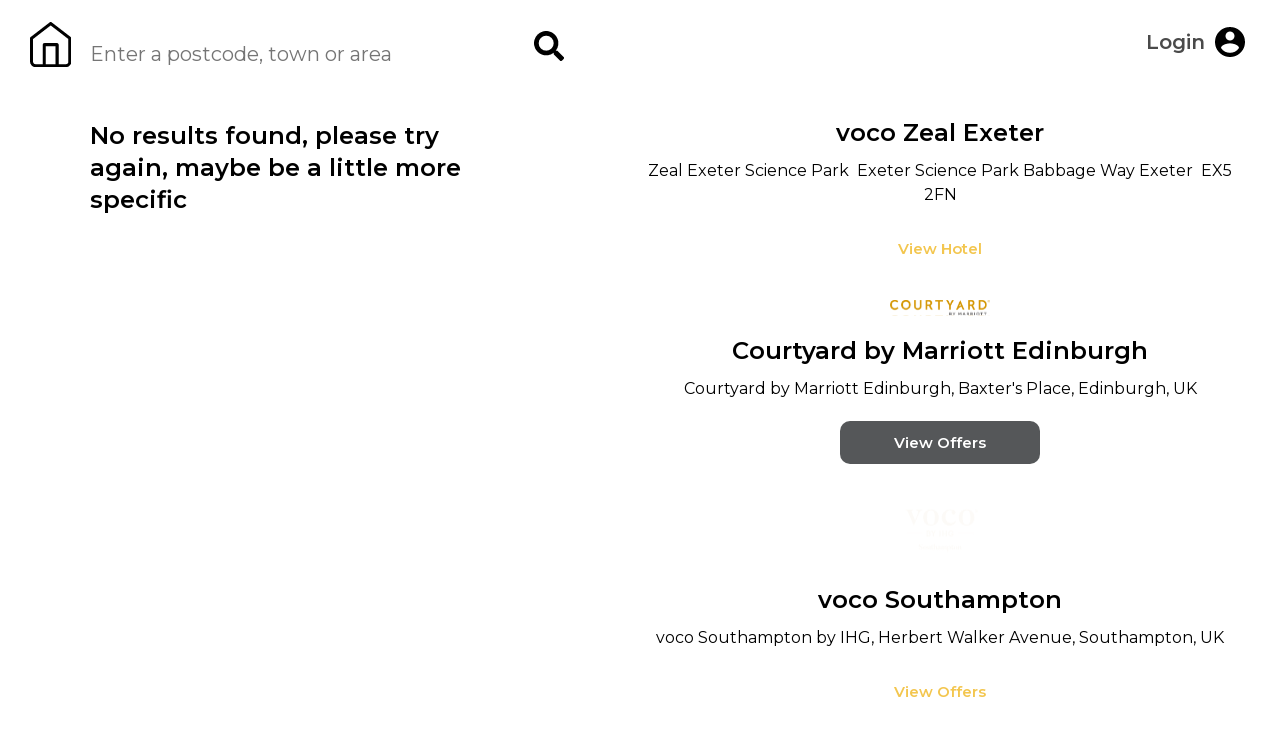

--- FILE ---
content_type: text/html; charset=UTF-8
request_url: https://signupfornews.co.uk/hotel-search/
body_size: 66076
content:
<!-- This page is cached by the Hummingbird Performance plugin v3.18.1 - https://wordpress.org/plugins/hummingbird-performance/. --><!DOCTYPE html>

<html class="no-js" lang="en-US" xmlns="http://www.w3.org/1999/xhtml">

<head>

  <meta http-equiv="Expires" content="0" />
  <meta charset="UTF-8" />
  <meta name="viewport" content="width=device-width, initial-scale=1, maximum-scale=1, user-scalable=no" />

  <link rel="profile" href="https://gmpg.org/xfn/11" />
  <link rel="apple-touch-icon" sizes="180x180" href="/favicon/apple-touch-icon.png">
  <link rel="icon" type="image/png" sizes="32x32" href="/favicon/favicon-32x32.png">
  <link rel="icon" type="image/png" sizes="16x16" href="/favicon/favicon-16x16.png">
  <link rel="manifest" href="/favicon/site.webmanifest">
  <link rel="mask-icon" href="/favicon/safari-pinned-tab.svg" color="#00245b">
  <meta name="msapplication-TileColor" content="#f1f1f1">
  <meta name="theme-color" content="#ffffff">

  <meta name='robots' content='index, follow, max-image-preview:large, max-snippet:-1, max-video-preview:-1' />

	<!-- This site is optimized with the Yoast SEO plugin v26.6 - https://yoast.com/wordpress/plugins/seo/ -->
	<title>Hotel Search - Sign Up For News</title>
	<link rel="canonical" href="https://signupfornews.co.uk/hotel-search/" />
	<meta property="og:locale" content="en_US" />
	<meta property="og:type" content="article" />
	<meta property="og:title" content="Hotel Search - Sign Up For News" />
	<meta property="og:url" content="https://signupfornews.co.uk/hotel-search/" />
	<meta property="og:site_name" content="Sign Up For News" />
	<meta property="article:modified_time" content="2021-08-07T12:41:28+00:00" />
	<meta name="twitter:card" content="summary_large_image" />
	<script type="application/ld+json" class="yoast-schema-graph">{"@context":"https://schema.org","@graph":[{"@type":"WebPage","@id":"https://signupfornews.co.uk/hotel-search/","url":"https://signupfornews.co.uk/hotel-search/","name":"Hotel Search - Sign Up For News","isPartOf":{"@id":"https://signupfornews.co.uk/#website"},"datePublished":"2021-08-01T16:40:45+00:00","dateModified":"2021-08-07T12:41:28+00:00","breadcrumb":{"@id":"https://signupfornews.co.uk/hotel-search/#breadcrumb"},"inLanguage":"en-US","potentialAction":[{"@type":"ReadAction","target":["https://signupfornews.co.uk/hotel-search/"]}]},{"@type":"BreadcrumbList","@id":"https://signupfornews.co.uk/hotel-search/#breadcrumb","itemListElement":[{"@type":"ListItem","position":1,"name":"Home","item":"https://signupfornews.co.uk/"},{"@type":"ListItem","position":2,"name":"Hotel Search"}]},{"@type":"WebSite","@id":"https://signupfornews.co.uk/#website","url":"https://signupfornews.co.uk/","name":"Sign Up For News","description":"Unlock a world of offers and experiences across the UK","potentialAction":[{"@type":"SearchAction","target":{"@type":"EntryPoint","urlTemplate":"https://signupfornews.co.uk/?s={search_term_string}"},"query-input":{"@type":"PropertyValueSpecification","valueRequired":true,"valueName":"search_term_string"}}],"inLanguage":"en-US"}]}</script>
	<!-- / Yoast SEO plugin. -->


<link rel='dns-prefetch' href='//maps.googleapis.com' />
<link rel='dns-prefetch' href='//kit.fontawesome.com' />
<link rel='dns-prefetch' href='//use.typekit.net' />
<link rel='dns-prefetch' href='//fonts.googleapis.com' />
<link href='https://fonts.googleapis.com' rel='preconnect' />
<link href='//fonts.gstatic.com' crossorigin='' rel='preconnect' />
<link rel="alternate" title="oEmbed (JSON)" type="application/json+oembed" href="https://signupfornews.co.uk/wp-json/oembed/1.0/embed?url=https%3A%2F%2Fsignupfornews.co.uk%2Fhotel-search%2F" />
<link rel="alternate" title="oEmbed (XML)" type="text/xml+oembed" href="https://signupfornews.co.uk/wp-json/oembed/1.0/embed?url=https%3A%2F%2Fsignupfornews.co.uk%2Fhotel-search%2F&#038;format=xml" />
<style id='wp-img-auto-sizes-contain-inline-css' type='text/css'>
img:is([sizes=auto i],[sizes^="auto," i]){contain-intrinsic-size:3000px 1500px}
/*# sourceURL=wp-img-auto-sizes-contain-inline-css */
</style>
<link rel='stylesheet' id='wp-block-library-css' href='https://signupfornews.co.uk/wp-includes/css/dist/block-library/style.min.css' type='text/css' media='all' />
<style id='global-styles-inline-css' type='text/css'>
:root{--wp--preset--aspect-ratio--square: 1;--wp--preset--aspect-ratio--4-3: 4/3;--wp--preset--aspect-ratio--3-4: 3/4;--wp--preset--aspect-ratio--3-2: 3/2;--wp--preset--aspect-ratio--2-3: 2/3;--wp--preset--aspect-ratio--16-9: 16/9;--wp--preset--aspect-ratio--9-16: 9/16;--wp--preset--color--black: #000000;--wp--preset--color--cyan-bluish-gray: #abb8c3;--wp--preset--color--white: #ffffff;--wp--preset--color--pale-pink: #f78da7;--wp--preset--color--vivid-red: #cf2e2e;--wp--preset--color--luminous-vivid-orange: #ff6900;--wp--preset--color--luminous-vivid-amber: #fcb900;--wp--preset--color--light-green-cyan: #7bdcb5;--wp--preset--color--vivid-green-cyan: #00d084;--wp--preset--color--pale-cyan-blue: #8ed1fc;--wp--preset--color--vivid-cyan-blue: #0693e3;--wp--preset--color--vivid-purple: #9b51e0;--wp--preset--gradient--vivid-cyan-blue-to-vivid-purple: linear-gradient(135deg,rgb(6,147,227) 0%,rgb(155,81,224) 100%);--wp--preset--gradient--light-green-cyan-to-vivid-green-cyan: linear-gradient(135deg,rgb(122,220,180) 0%,rgb(0,208,130) 100%);--wp--preset--gradient--luminous-vivid-amber-to-luminous-vivid-orange: linear-gradient(135deg,rgb(252,185,0) 0%,rgb(255,105,0) 100%);--wp--preset--gradient--luminous-vivid-orange-to-vivid-red: linear-gradient(135deg,rgb(255,105,0) 0%,rgb(207,46,46) 100%);--wp--preset--gradient--very-light-gray-to-cyan-bluish-gray: linear-gradient(135deg,rgb(238,238,238) 0%,rgb(169,184,195) 100%);--wp--preset--gradient--cool-to-warm-spectrum: linear-gradient(135deg,rgb(74,234,220) 0%,rgb(151,120,209) 20%,rgb(207,42,186) 40%,rgb(238,44,130) 60%,rgb(251,105,98) 80%,rgb(254,248,76) 100%);--wp--preset--gradient--blush-light-purple: linear-gradient(135deg,rgb(255,206,236) 0%,rgb(152,150,240) 100%);--wp--preset--gradient--blush-bordeaux: linear-gradient(135deg,rgb(254,205,165) 0%,rgb(254,45,45) 50%,rgb(107,0,62) 100%);--wp--preset--gradient--luminous-dusk: linear-gradient(135deg,rgb(255,203,112) 0%,rgb(199,81,192) 50%,rgb(65,88,208) 100%);--wp--preset--gradient--pale-ocean: linear-gradient(135deg,rgb(255,245,203) 0%,rgb(182,227,212) 50%,rgb(51,167,181) 100%);--wp--preset--gradient--electric-grass: linear-gradient(135deg,rgb(202,248,128) 0%,rgb(113,206,126) 100%);--wp--preset--gradient--midnight: linear-gradient(135deg,rgb(2,3,129) 0%,rgb(40,116,252) 100%);--wp--preset--font-size--small: 13px;--wp--preset--font-size--medium: 20px;--wp--preset--font-size--large: 36px;--wp--preset--font-size--x-large: 42px;--wp--preset--spacing--20: 0.44rem;--wp--preset--spacing--30: 0.67rem;--wp--preset--spacing--40: 1rem;--wp--preset--spacing--50: 1.5rem;--wp--preset--spacing--60: 2.25rem;--wp--preset--spacing--70: 3.38rem;--wp--preset--spacing--80: 5.06rem;--wp--preset--shadow--natural: 6px 6px 9px rgba(0, 0, 0, 0.2);--wp--preset--shadow--deep: 12px 12px 50px rgba(0, 0, 0, 0.4);--wp--preset--shadow--sharp: 6px 6px 0px rgba(0, 0, 0, 0.2);--wp--preset--shadow--outlined: 6px 6px 0px -3px rgb(255, 255, 255), 6px 6px rgb(0, 0, 0);--wp--preset--shadow--crisp: 6px 6px 0px rgb(0, 0, 0);}:where(.is-layout-flex){gap: 0.5em;}:where(.is-layout-grid){gap: 0.5em;}body .is-layout-flex{display: flex;}.is-layout-flex{flex-wrap: wrap;align-items: center;}.is-layout-flex > :is(*, div){margin: 0;}body .is-layout-grid{display: grid;}.is-layout-grid > :is(*, div){margin: 0;}:where(.wp-block-columns.is-layout-flex){gap: 2em;}:where(.wp-block-columns.is-layout-grid){gap: 2em;}:where(.wp-block-post-template.is-layout-flex){gap: 1.25em;}:where(.wp-block-post-template.is-layout-grid){gap: 1.25em;}.has-black-color{color: var(--wp--preset--color--black) !important;}.has-cyan-bluish-gray-color{color: var(--wp--preset--color--cyan-bluish-gray) !important;}.has-white-color{color: var(--wp--preset--color--white) !important;}.has-pale-pink-color{color: var(--wp--preset--color--pale-pink) !important;}.has-vivid-red-color{color: var(--wp--preset--color--vivid-red) !important;}.has-luminous-vivid-orange-color{color: var(--wp--preset--color--luminous-vivid-orange) !important;}.has-luminous-vivid-amber-color{color: var(--wp--preset--color--luminous-vivid-amber) !important;}.has-light-green-cyan-color{color: var(--wp--preset--color--light-green-cyan) !important;}.has-vivid-green-cyan-color{color: var(--wp--preset--color--vivid-green-cyan) !important;}.has-pale-cyan-blue-color{color: var(--wp--preset--color--pale-cyan-blue) !important;}.has-vivid-cyan-blue-color{color: var(--wp--preset--color--vivid-cyan-blue) !important;}.has-vivid-purple-color{color: var(--wp--preset--color--vivid-purple) !important;}.has-black-background-color{background-color: var(--wp--preset--color--black) !important;}.has-cyan-bluish-gray-background-color{background-color: var(--wp--preset--color--cyan-bluish-gray) !important;}.has-white-background-color{background-color: var(--wp--preset--color--white) !important;}.has-pale-pink-background-color{background-color: var(--wp--preset--color--pale-pink) !important;}.has-vivid-red-background-color{background-color: var(--wp--preset--color--vivid-red) !important;}.has-luminous-vivid-orange-background-color{background-color: var(--wp--preset--color--luminous-vivid-orange) !important;}.has-luminous-vivid-amber-background-color{background-color: var(--wp--preset--color--luminous-vivid-amber) !important;}.has-light-green-cyan-background-color{background-color: var(--wp--preset--color--light-green-cyan) !important;}.has-vivid-green-cyan-background-color{background-color: var(--wp--preset--color--vivid-green-cyan) !important;}.has-pale-cyan-blue-background-color{background-color: var(--wp--preset--color--pale-cyan-blue) !important;}.has-vivid-cyan-blue-background-color{background-color: var(--wp--preset--color--vivid-cyan-blue) !important;}.has-vivid-purple-background-color{background-color: var(--wp--preset--color--vivid-purple) !important;}.has-black-border-color{border-color: var(--wp--preset--color--black) !important;}.has-cyan-bluish-gray-border-color{border-color: var(--wp--preset--color--cyan-bluish-gray) !important;}.has-white-border-color{border-color: var(--wp--preset--color--white) !important;}.has-pale-pink-border-color{border-color: var(--wp--preset--color--pale-pink) !important;}.has-vivid-red-border-color{border-color: var(--wp--preset--color--vivid-red) !important;}.has-luminous-vivid-orange-border-color{border-color: var(--wp--preset--color--luminous-vivid-orange) !important;}.has-luminous-vivid-amber-border-color{border-color: var(--wp--preset--color--luminous-vivid-amber) !important;}.has-light-green-cyan-border-color{border-color: var(--wp--preset--color--light-green-cyan) !important;}.has-vivid-green-cyan-border-color{border-color: var(--wp--preset--color--vivid-green-cyan) !important;}.has-pale-cyan-blue-border-color{border-color: var(--wp--preset--color--pale-cyan-blue) !important;}.has-vivid-cyan-blue-border-color{border-color: var(--wp--preset--color--vivid-cyan-blue) !important;}.has-vivid-purple-border-color{border-color: var(--wp--preset--color--vivid-purple) !important;}.has-vivid-cyan-blue-to-vivid-purple-gradient-background{background: var(--wp--preset--gradient--vivid-cyan-blue-to-vivid-purple) !important;}.has-light-green-cyan-to-vivid-green-cyan-gradient-background{background: var(--wp--preset--gradient--light-green-cyan-to-vivid-green-cyan) !important;}.has-luminous-vivid-amber-to-luminous-vivid-orange-gradient-background{background: var(--wp--preset--gradient--luminous-vivid-amber-to-luminous-vivid-orange) !important;}.has-luminous-vivid-orange-to-vivid-red-gradient-background{background: var(--wp--preset--gradient--luminous-vivid-orange-to-vivid-red) !important;}.has-very-light-gray-to-cyan-bluish-gray-gradient-background{background: var(--wp--preset--gradient--very-light-gray-to-cyan-bluish-gray) !important;}.has-cool-to-warm-spectrum-gradient-background{background: var(--wp--preset--gradient--cool-to-warm-spectrum) !important;}.has-blush-light-purple-gradient-background{background: var(--wp--preset--gradient--blush-light-purple) !important;}.has-blush-bordeaux-gradient-background{background: var(--wp--preset--gradient--blush-bordeaux) !important;}.has-luminous-dusk-gradient-background{background: var(--wp--preset--gradient--luminous-dusk) !important;}.has-pale-ocean-gradient-background{background: var(--wp--preset--gradient--pale-ocean) !important;}.has-electric-grass-gradient-background{background: var(--wp--preset--gradient--electric-grass) !important;}.has-midnight-gradient-background{background: var(--wp--preset--gradient--midnight) !important;}.has-small-font-size{font-size: var(--wp--preset--font-size--small) !important;}.has-medium-font-size{font-size: var(--wp--preset--font-size--medium) !important;}.has-large-font-size{font-size: var(--wp--preset--font-size--large) !important;}.has-x-large-font-size{font-size: var(--wp--preset--font-size--x-large) !important;}
/*# sourceURL=global-styles-inline-css */
</style>

<style id='classic-theme-styles-inline-css' type='text/css'>
/*! This file is auto-generated */
.wp-block-button__link{color:#fff;background-color:#32373c;border-radius:9999px;box-shadow:none;text-decoration:none;padding:calc(.667em + 2px) calc(1.333em + 2px);font-size:1.125em}.wp-block-file__button{background:#32373c;color:#fff;text-decoration:none}
/*# sourceURL=/wp-includes/css/classic-themes.min.css */
</style>
<style id='font-awesome-svg-styles-default-inline-css' type='text/css'>
.svg-inline--fa {
  display: inline-block;
  height: 1em;
  overflow: visible;
  vertical-align: -.125em;
}
/*# sourceURL=font-awesome-svg-styles-default-inline-css */
</style>
<link rel='stylesheet' id='wphb-1-css' href='https://signupfornews.co.uk/wp-content/uploads/hummingbird-assets/f44128d3f8f8717ab8dfe7d636662fb6.css' type='text/css' media='all' />
<style id='wphb-1-inline-css' type='text/css'>
   .wp-block-font-awesome-icon svg::before,
   .wp-rich-text-font-awesome-icon svg::before {content: unset;}
/*# sourceURL=wphb-1-inline-css */
</style>
<link rel='stylesheet' id='adobe-font-css' href='https://use.typekit.net/npy4xoz.css' type='text/css' media='all' />
<link rel='stylesheet' id='body-css-css' href='https://fonts.googleapis.com/css2?family=Montserrat%3Awght%40300%3B400%3B600&#038;display=swap&#038;ver=6.9' type='text/css' media='all' />
<link rel='stylesheet' id='bootstrap-css-css' href='https://signupfornews.co.uk/wp-content/themes/signupfornews/public/css/bootstrap.min.css' type='text/css' media='all' />
<link rel='stylesheet' id='theme-css-css' href='https://signupfornews.co.uk/wp-content/uploads/hummingbird-assets/05ea370f0ed71aea4433c034574f968c.css' type='text/css' media='all' />
<link rel='stylesheet' id='wphb-2-css' href='https://signupfornews.co.uk/wp-content/uploads/hummingbird-assets/aed10342c761a42f1d03b83bb2dd0a30.css' type='text/css' media='all' />
<script type="wphb-delay-type" data-wphb-type="text/javascript" src="https://signupfornews.co.uk/wp-includes/js/jquery/jquery.min.js" id="jquery-core-js"></script>
<script type="wphb-delay-type" data-wphb-type="text/javascript" src="https://signupfornews.co.uk/wp-includes/js/jquery/jquery-migrate.min.js" id="jquery-migrate-js"></script>
<script type="text/javascript" id="search-filter-plugin-build-js-extra">
/* <![CDATA[ */
var SF_LDATA = {"ajax_url":"https://signupfornews.co.uk/wp-admin/admin-ajax.php","home_url":"https://signupfornews.co.uk/","extensions":[]};
//# sourceURL=search-filter-plugin-build-js-extra
/* ]]> */
</script>
<script type="wphb-delay-type" data-wphb-type="text/javascript" src="https://signupfornews.co.uk/wp-content/plugins/search-filter-pro/public/assets/js/search-filter-build.min.js" id="search-filter-plugin-build-js"></script>
<script type="wphb-delay-type" data-wphb-type="text/javascript" src="https://signupfornews.co.uk/wp-content/plugins/search-filter-pro/public/assets/js/chosen.jquery.min.js" id="search-filter-plugin-chosen-js"></script>
<script type="wphb-delay-type" defer crossorigin="anonymous" data-wphb-type="text/javascript" src="https://signupfornews.co.uk/wp-content/uploads/hummingbird-assets/22b361605c9ce5c94bc53cb8de2d3da0.js" id="font-awesome-official-js"></script>
<script type="wphb-delay-type" data-wphb-type="text/javascript" src="https://signupfornews.co.uk/wp-content/plugins/ultimate-member/assets/js/um-gdpr.min.js" id="um-gdpr-js"></script>
<link rel="https://api.w.org/" href="https://signupfornews.co.uk/wp-json/" /><link rel="alternate" title="JSON" type="application/json" href="https://signupfornews.co.uk/wp-json/wp/v2/pages/42" />			<!-- DO NOT COPY THIS SNIPPET! Start of Page Analytics Tracking for HubSpot WordPress plugin v11.3.33-->
			<script type="wphb-delay-type" class="hsq-set-content-id" data-content-id="standard-page">
				var _hsq = _hsq || [];
				_hsq.push(["setContentType", "standard-page"]);
			</script>
			<!-- DO NOT COPY THIS SNIPPET! End of Page Analytics Tracking for HubSpot WordPress plugin -->
			
  <!-- Global site tag (gtag.js) - Google Analytics -->
  <script type="wphb-delay-type" async src="https://www.googletagmanager.com/gtag/js?id=UA-68253478-8"></script>
  <script type="wphb-delay-type">
    window.dataLayer = window.dataLayer || [];
    function gtag(){dataLayer.push(arguments);}
    gtag('js', new Date());

    gtag('config', 'UA-68253478-8');
  </script>

  <!-- Google Tag Manager -->
  <script type="wphb-delay-type">(function(w,d,s,l,i){w[l]=w[l]||[];w[l].push({'gtm.start':
  new Date().getTime(),event:'gtm.js'});var f=d.getElementsByTagName(s)[0],
  j=d.createElement(s),dl=l!='dataLayer'?'&l='+l:'';j.async=true;j.src=
  'https://www.googletagmanager.com/gtm.js?id='+i+dl;f.parentNode.insertBefore(j,f);
  })(window,document,'script','dataLayer','GTM-NKL3BVP');</script>
  <!-- End Google Tag Manager -->

  <!-- Start of HubSpot Embed Code -->
  <script type="wphb-delay-type" data-wphb-type="text/javascript" id="hs-script-loader" async defer src="//js-eu1.hs-scripts.com/25266358.js"></script>
  <!-- End of HubSpot Embed Code -->

    <meta name="facebook-domain-verification" content="irfhm6mfd9tj06m5j5ergdu2r9scna" />
</head>
<body data-rsssl=1 class="wp-singular page-template page-template-page-hotel-search page-template-page-hotel-search-php page page-id-42 wp-theme-signupfornews new-server">
  <!-- Google Tag Manager (noscript) -->
  <noscript><iframe src="https://www.googletagmanager.com/ns.html?id=GTM-NKL3BVP"
  height="0" width="0" style="display:none;visibility:hidden"></iframe></noscript>
  <!-- End Google Tag Manager (noscript) -->
      <header role="banner" class="header new-server">
            <a class="home-icon" href="https://signupfornews.co.uk"><img src="https://signupfornews.co.uk/wp-content/themes/signupfornews/public/img/int/icon-home.svg" alt="" class="style-svg"></a>

              <a href="https://signupfornews.co.uk/login" class="login-button">Login <img src="https://signupfornews.co.uk/wp-content/themes/signupfornews/public/img/int/icon-login.svg" alt="" class="style-svg"></a>
          </header>
  
<article class="container-fluid">
	<div class="row g-0">
		<div class="col-12">
						  <div class="map-holder">
    <form class="sufn-search" id="searchform2" method="get" action="https://signupfornews.co.uk/hotel-search/">
      <input name="origin" type="search" placeholder="Enter a postcode, town or area" value=""  id="sufn-search-2" />
      <input name="proximity" type="hidden" value="30" />
      <input name="lat" type="hidden" value="" />
      <input name="lng" type="hidden" value="" />
        
      <button type="submit"><img src="https://signupfornews.co.uk/wp-content/themes/signupfornews/public/img/int/icon-search.svg" alt=""></button>
    </form>

    <div class="results">
      <div class="hotel-listing">
        <h3>No results found, please try again, maybe be a little more specific</h3>
      </div>
    </div>
    
        <div class="hotel-map" data-zoom="16">
          <div class="marker" data-lat="50.7317015" data-lng="-3.4556019" data-icon="https://signupfornews.co.uk/wp-content/uploads/2024/09/voco-map-pin.svg">
        <div class="hotel-map-detail">
          <div class="img-holder">
                          <img src="https://signupfornews.co.uk/wp-content/uploads/2025/04/vocoR-Suite-3-Stacked-Zeal-Exeter-SP-Lockup-RGB-Neg-e1743588674516.png" alt="">
                      </div>
          <h3>voco Zeal Exeter</h3>
          <p>Zeal Exeter Science Park  Exeter Science Park Babbage Way Exeter  EX5 2FN</p>
          <a href="https://signupfornews.co.uk/hotel/voco-zeal-exeter/" class="medium vz button">View Hotel</a>
        </div>
      </div>
          <div class="marker" data-lat="55.9573376" data-lng="-3.1846552" data-icon="https://signupfornews.co.uk/wp-content/uploads/2022/01/cm-map-pin-1.svg">
        <div class="hotel-map-detail">
          <div class="img-holder">
                          <img src="https://signupfornews.co.uk/wp-content/uploads/2025/10/cm-logo-colour.svg" alt="">
                      </div>
          <h3>Courtyard by Marriott Edinburgh</h3>
          <p>Courtyard by Marriott Edinburgh, Baxter&#039;s Place, Edinburgh, UK</p>
          <a href="https://signupfornews.co.uk/hotel/courtyard-by-marriott-edinburgh/" class="medium cm button">View Offers</a>
        </div>
      </div>
          <div class="marker" data-lat="50.9041403" data-lng="-1.4249185" data-icon="https://signupfornews.co.uk/wp-content/uploads/2024/09/voco-map-pin.svg">
        <div class="hotel-map-detail">
          <div class="img-holder">
                          <img src="https://signupfornews.co.uk/wp-content/uploads/2025/04/vocoR-Southampton-Stacked-Single-Line-Locator-Lockup-RGB-NEG-e1743588718255.png" alt="">
                      </div>
          <h3>voco Southampton</h3>
          <p>voco Southampton by IHG, Herbert Walker Avenue, Southampton, UK</p>
          <a href="https://signupfornews.co.uk/hotel/voco-southampton/" class="medium vz button">View Offers</a>
        </div>
      </div>
          <div class="marker" data-lat="50.9713174" data-lng="-1.3691899" data-icon="https://signupfornews.co.uk/wp-content/uploads/2021/08/hi-map-pin.svg">
        <div class="hotel-map-detail">
          <div class="img-holder">
                          <img src="https://signupfornews.co.uk/wp-content/uploads/2021/09/HI-Southampton-Eastleigh.png" alt="">
                      </div>
          <h3>Holiday Inn Southampton-Eastleigh M3 J13</h3>
          <p>Holiday Inn Southampton-Eastleigh M3,Jct13, an IHG Hotel, Leigh Road, Eastleigh, UK</p>
          <a href="https://signupfornews.co.uk/sign-up/?brand=hi&hotelid=181" class="medium hi button">Sign Up</a>
        </div>
      </div>
          <div class="marker" data-lat="51.421192" data-lng="-0.9706674" data-icon="https://signupfornews.co.uk/wp-content/uploads/2021/08/hi-map-pin.svg">
        <div class="hotel-map-detail">
          <div class="img-holder">
                          <img src="" alt="">
                      </div>
          <h3>Holiday Inn Reading-South M4 J11</h3>
          <p>Holiday Inn Reading-South M4, JCT.11, an IHG Hotel, Basingstoke Road, Reading, UK</p>
          <a href="https://signupfornews.co.uk/hotel/holiday-inn-reading-south-m4-j11/" class="medium hi button">View Offers</a>
        </div>
      </div>
          <div class="marker" data-lat="51.4465124" data-lng="0.154543" data-icon="https://signupfornews.co.uk/wp-content/uploads/2021/08/hi-map-pin.svg">
        <div class="hotel-map-detail">
          <div class="img-holder">
                          <img src="" alt="">
                      </div>
          <h3>Holiday Inn London-Bexley</h3>
          <p>Holiday Inn London - Bexley, Southwold Road, London, Bexley, UK</p>
          <a href="https://signupfornews.co.uk/hotel/holiday-inn-london-bexley/" class="medium hi button">View Offers</a>
        </div>
      </div>
          <div class="marker" data-lat="52.6340396" data-lng="-1.1410064" data-icon="https://signupfornews.co.uk/wp-content/uploads/2021/08/hi-map-pin.svg">
        <div class="hotel-map-detail">
          <div class="img-holder">
                          <img src="" alt="">
                      </div>
          <h3>Holiday Inn Leicester</h3>
          <p>Holiday Inn Leicester, an IHG Hotel, Saint Nicholas Circle, Leicester, UK</p>
          <a href="https://signupfornews.co.uk/hotel/holiday-inn-leicester/" class="medium hi button">View Offers</a>
        </div>
      </div>
          <div class="marker" data-lat="53.740319" data-lng="-0.3405134" data-icon="https://signupfornews.co.uk/wp-content/uploads/2021/08/hi-map-pin.svg">
        <div class="hotel-map-detail">
          <div class="img-holder">
                          <img src="" alt="">
                      </div>
          <h3>Holiday Inn Hull Marina</h3>
          <p>Holiday Inn Hull Marina, an IHG Hotel, Castle Street, Hull, UK</p>
          <a href="https://signupfornews.co.uk/hotel/holiday-inn-hull-marina/" class="medium hi button">View Offers</a>
        </div>
      </div>
          <div class="marker" data-lat="51.6131576" data-lng="-0.7708415" data-icon="https://signupfornews.co.uk/wp-content/uploads/2021/08/hi-map-pin.svg">
        <div class="hotel-map-detail">
          <div class="img-holder">
                          <img src="" alt="">
                      </div>
          <h3>Holiday Inn High Wycombe M40 J4</h3>
          <p>Holiday Inn High Wycombe M40, Jct. 4, Handy Cross Roundabout, High Wycombe, UK</p>
          <a href="https://signupfornews.co.uk/hotel/holiday-inn-high-wycombe-m40-j4/" class="medium hi button">View Offers</a>
        </div>
      </div>
          <div class="marker" data-lat="51.7554739" data-lng="-0.4283871" data-icon="https://signupfornews.co.uk/wp-content/uploads/2021/08/hi-map-pin.svg">
        <div class="hotel-map-detail">
          <div class="img-holder">
                          <img src="" alt="">
                      </div>
          <h3>Holiday Inn Hemel Hempstead M1 J8</h3>
          <p>Holiday Inn Hemel Hempstead M1, JCT. 8, an IHG Hotel, Breakspear Way, Hemel Hempstead, UK</p>
          <a href="https://signupfornews.co.uk/hotel/holiday-inn-hemel-hempstead-m1-j8/" class="medium hi button">View Offers</a>
        </div>
      </div>
          <div class="marker" data-lat="51.8643139" data-lng="-2.1939346" data-icon="https://signupfornews.co.uk/wp-content/uploads/2021/08/hi-map-pin.svg">
        <div class="hotel-map-detail">
          <div class="img-holder">
                          <img src="" alt="">
                      </div>
          <h3>Holiday Inn Gloucester-Cheltenham</h3>
          <p>Holiday Inn Gloucester - Cheltenham, an IHG Hotel, Crest Way, Barnwood, Gloucester, UK</p>
          <a href="https://signupfornews.co.uk/hotel/holiday-inn-gloucester-cheltenham/" class="medium hi button">View Offers</a>
        </div>
      </div>
          <div class="marker" data-lat="51.1680323" data-lng="-0.1808787" data-icon="https://signupfornews.co.uk/wp-content/uploads/2021/08/hi-map-pin.svg">
        <div class="hotel-map-detail">
          <div class="img-holder">
                          <img src="" alt="">
                      </div>
          <h3>Holiday Inn London-Gatwick Airport</h3>
          <p>Holiday Inn London - Gatwick Airport, an IHG Hotel, Povey Cross Road, Horley, Gatwick, UK</p>
          <a href="https://signupfornews.co.uk/hotel/holiday-inn-london-gatwick-airport/" class="medium hi button">View Offers</a>
        </div>
      </div>
          <div class="marker" data-lat="51.2740043" data-lng="-0.7560552" data-icon="https://signupfornews.co.uk/wp-content/uploads/2021/08/hi-map-pin.svg">
        <div class="hotel-map-detail">
          <div class="img-holder">
                          <img src="" alt="">
                      </div>
          <h3>Holiday Inn Farnborough</h3>
          <p>Holiday Inn Farnborough, an IHG Hotel, Lynchford Road, Farnborough, UK</p>
          <a href="https://signupfornews.co.uk/hotel/holiday-inn-farnborough/" class="medium hi button">View Offers</a>
        </div>
      </div>
          <div class="marker" data-lat="50.855311" data-lng="-1.24222" data-icon="https://signupfornews.co.uk/wp-content/uploads/2024/09/voco-map-pin.svg">
        <div class="hotel-map-detail">
          <div class="img-holder">
                          <img src="https://signupfornews.co.uk/wp-content/uploads/2025/04/vocoR-Fareham-Stacked-Single-Line-Locator-Lockup-RGB-NEG-e1743588803257.png" alt="">
                      </div>
          <h3>voco Fareham-Solent</h3>
          <p>voco Fareham - Solent, Cartwright Drive, Titchfield, Fareham, UK</p>
          <a href="https://signupfornews.co.uk/hotel/voco-fareham-solent/" class="medium vz button">View Offers</a>
        </div>
      </div>
          <div class="marker" data-lat="52.4312128" data-lng="-1.4343628" data-icon="https://signupfornews.co.uk/wp-content/uploads/2021/08/hi-map-pin.svg">
        <div class="hotel-map-detail">
          <div class="img-holder">
                          <img src="" alt="">
                      </div>
          <h3>Holiday Inn Coventry M6 J2</h3>
          <p>Holiday Inn Coventry M6, JCT.2, an IHG Hotel, Hinckley Road, Coventry, UK</p>
          <a href="https://signupfornews.co.uk/hotel/holiday-inn-coventry-m6-j2/" class="medium hi button">View Offers</a>
        </div>
      </div>
          <div class="marker" data-lat="51.809164" data-lng="-0.768757" data-icon="https://signupfornews.co.uk/wp-content/uploads/2021/08/hi-map-pin.svg">
        <div class="hotel-map-detail">
          <div class="img-holder">
                          <img src="https://signupfornews.co.uk/wp-content/uploads/2021/08/logoWhiteHI.svg" alt="">
                      </div>
          <h3>Holiday Inn Aylesbury</h3>
          <p>Holiday Inn Aylesbury, an IHG Hotel, New Road, Weston Turville, Aylesbury, UK</p>
          <a href="https://signupfornews.co.uk/hotel/holiday-inn-aylesbury/" class="medium hi button">View Offers</a>
        </div>
      </div>
          <div class="marker" data-lat="53.7967979" data-lng="-1.5579369" data-icon="https://signupfornews.co.uk/wp-content/uploads/2025/05/cp-map-pin-1.svg">
        <div class="hotel-map-detail">
          <div class="img-holder">
                          <img src="https://signupfornews.co.uk/wp-content/uploads/2021/09/cp-endorsed-logo-leeds-neg-horz-rgb.png" alt="">
                      </div>
          <h3>Crowne Plaza Leeds</h3>
          <p>Crowne Plaza Leeds, an IHG Hotel, Wellington Street, Leeds, UK</p>
          <a href="https://signupfornews.co.uk/hotel/crowne-plaza-leeds/" class="medium cp button">View Offers</a>
        </div>
      </div>
          <div class="marker" data-lat="55.8579461" data-lng="-4.2825347" data-icon="https://signupfornews.co.uk/wp-content/uploads/2021/08/hgi-map-pin.svg">
        <div class="hotel-map-detail">
          <div class="img-holder">
                          <img src="https://signupfornews.co.uk/wp-content/uploads/2021/08/logoWhiteHGI.svg" alt="">
                      </div>
          <h3>Hilton Garden Inn Glasgow City Centre</h3>
          <p>Hilton Garden Inn Glasgow City Centre, Finnieston Quay, Glasgow, UK</p>
          <a href="https://signupfornews.co.uk/hotel/hilton-garden-inn-glasgow-city-centre/" class="medium hgi button">View Offers</a>
        </div>
      </div>
          <div class="marker" data-lat="51.4515861" data-lng="-2.5850374" data-icon="https://signupfornews.co.uk/wp-content/uploads/2021/08/hgi-map-pin.svg">
        <div class="hotel-map-detail">
          <div class="img-holder">
                          <img src="https://signupfornews.co.uk/wp-content/uploads/2021/08/logoWhiteHGI.svg" alt="">
                      </div>
          <h3>Hilton Garden Inn Bristol City Centre</h3>
          <p>Hilton Garden Inn Bristol City Centre, Temple Way, Redcliffe, Bristol, UK</p>
          <a href="https://signupfornews.co.uk/hotel/hilton-garden-inn-bristol-city-centre/" class="medium hgi button">View Offers</a>
        </div>
      </div>
          <div class="marker" data-lat="53.793344" data-lng="-1.5497031" data-icon="https://signupfornews.co.uk/wp-content/uploads/2021/08/dt-map-pin.svg">
        <div class="hotel-map-detail">
          <div class="img-holder">
                          <img src="https://signupfornews.co.uk/wp-content/uploads/2021/08/logoWhiteDT.svg" alt="">
                      </div>
          <h3>DoubleTree by Hilton Hotel Leeds City Centre</h3>
          <p>DoubleTree by Hilton Hotel Leeds City Centre, Wharf Approach, Leeds, UK</p>
          <a href="https://signupfornews.co.uk/hotel/doubletree-by-hilton-hotel-leeds-city-centre/" class="medium dt button">View Offers</a>
        </div>
      </div>
          <div class="marker" data-lat="50.3673576" data-lng="-4.1416662" data-icon="https://signupfornews.co.uk/wp-content/uploads/2025/05/cp-map-pin-1.svg">
        <div class="hotel-map-detail">
          <div class="img-holder">
                          <img src="https://signupfornews.co.uk/wp-content/uploads/2021/09/cp-endorsed-logo-plymouth-neg-horz-rgb.png" alt="">
                      </div>
          <h3>Crowne Plaza Plymouth</h3>
          <p>Crowne Plaza Plymouth, an IHG Hotel, Armada Way, Plymouth, UK</p>
          <a href="https://signupfornews.co.uk/hotel/crowne-plaza-plymouth/" class="medium cp button">View Offers</a>
        </div>
      </div>
          <div class="marker" data-lat="52.410584" data-lng="-1.780154" data-icon="https://signupfornews.co.uk/wp-content/uploads/2025/05/cp-map-pin-1.svg">
        <div class="hotel-map-detail">
          <div class="img-holder">
                          <img src="https://signupfornews.co.uk/wp-content/uploads/2021/09/cp-endorsed-logo-solihull-neg-horz-rgb.png" alt="">
                      </div>
          <h3>Crowne Plaza Solihull</h3>
          <p>Crowne Plaza Solihull, an IHG Hotel, Homer Road, Solihull, UK</p>
          <a href="https://signupfornews.co.uk/hotel/crowne-plaza-solihull/" class="medium cp button">View Offers</a>
        </div>
      </div>
          <div class="marker" data-lat="52.9554811" data-lng="-1.1534742" data-icon="https://signupfornews.co.uk/wp-content/uploads/2025/05/cp-map-pin-1.svg">
        <div class="hotel-map-detail">
          <div class="img-holder">
                          <img src="https://signupfornews.co.uk/wp-content/uploads/2021/09/cp-endorsed-logo-nottingham-neg-horz-rgb.png" alt="">
                      </div>
          <h3>Crowne Plaza Nottingham</h3>
          <p>Crowne Plaza Nottingham, an IHG Hotel, Wollaton Street, Nottingham, UK</p>
          <a href="https://signupfornews.co.uk/hotel/crowne-plaza-nottingham/" class="medium cp button">View Offers</a>
        </div>
      </div>
          <div class="marker" data-lat="53.9973751" data-lng="-1.5410632" data-icon="https://signupfornews.co.uk/wp-content/uploads/2025/05/cp-map-pin-1.svg">
        <div class="hotel-map-detail">
          <div class="img-holder">
                          <img src="https://signupfornews.co.uk/wp-content/uploads/2021/09/cp-endorsed-logo-harrogate-neg-horz-rgb.png" alt="">
                      </div>
          <h3>Crowne Plaza Harrogate</h3>
          <p>Crowne Plaza Harrogate, an IHG Hotel, King&#039;s Road, Harrogate, UK</p>
          <a href="https://signupfornews.co.uk/hotel/crowne-plaza-harrogate/" class="medium cp button">View Offers</a>
        </div>
      </div>
          <div class="marker" data-lat="55.8597372" data-lng="-4.2902569" data-icon="https://signupfornews.co.uk/wp-content/uploads/2025/05/cp-map-pin-1.svg">
        <div class="hotel-map-detail">
          <div class="img-holder">
                          <img src="https://signupfornews.co.uk/wp-content/uploads/2021/09/cp-endorsed-logo-glasgow-neg-horz-rgb.png" alt="">
                      </div>
          <h3>Crowne Plaza Glasgow</h3>
          <p>Crowne Plaza Glasgow, an IHG Hotel, Congress Road, Glasgow, UK</p>
          <a href="https://signupfornews.co.uk/hotel/crowne-plaza-glasgow/" class="medium cp button">View Offers</a>
        </div>
      </div>
          <div class="marker" data-lat="53.1901775" data-lng="-2.895159" data-icon="https://signupfornews.co.uk/wp-content/uploads/2025/05/cp-map-pin-1.svg">
        <div class="hotel-map-detail">
          <div class="img-holder">
                          <img src="https://signupfornews.co.uk/wp-content/uploads/2021/09/cp-endorsed-logo-chester-neg-horz-rgb.png" alt="">
                      </div>
          <h3>Crowne Plaza Chester</h3>
          <p>Crowne Plaza Chester, an IHG Hotel, Trinity Street, Chester, UK</p>
          <a href="https://signupfornews.co.uk/hotel/crowne-plaza-chester/" class="medium cp button">View Offers</a>
        </div>
      </div>
          <div class="marker" data-lat="53.4697253" data-lng="-2.2825846" data-icon="https://signupfornews.co.uk/wp-content/uploads/2021/08/ac-map-pin.svg">
        <div class="hotel-map-detail">
          <div class="img-holder">
                      </div>
          <h3>AC Hotel Manchester Salford Quays</h3>
          <p>AC Hotel by Marriott Manchester Salford Quays, The Quays, Salford, Manchester, UK</p>
          <a href="https://signupfornews.co.uk/hotel/ac-hotel-manchester-salford-quays/" class="medium ac button">View Offers</a>
        </div>
      </div>
          <div class="marker" data-lat="53.4787108" data-lng="-2.2334426" data-icon="https://signupfornews.co.uk/wp-content/uploads/2021/08/dt-map-pin.svg">
        <div class="hotel-map-detail">
          <div class="img-holder">
                          <img src="https://signupfornews.co.uk/wp-content/uploads/2021/08/logoWhiteDT.svg" alt="">
                      </div>
          <h3>DoubleTree by Hilton Hotel Manchester-Piccadilly</h3>
          <p>DoubleTree by Hilton Hotel Manchester - Piccadilly, Piccadilly, Auburn Street, Manchester, UK</p>
          <a href="https://signupfornews.co.uk/hotel/doubletree-by-hilton-hotel-manchester-piccadilly/" class="medium dt button">View Offers</a>
        </div>
      </div>
          <div class="marker" data-lat="53.4079521" data-lng="-2.9932902" data-icon="https://signupfornews.co.uk/wp-content/uploads/2021/08/indigo-map-pin.svg">
        <div class="hotel-map-detail">
          <div class="img-holder">
                          <img src="https://signupfornews.co.uk/wp-content/uploads/2021/08/logoWhiteIN.svg" alt="">
                      </div>
          <h3>Hotel Indigo Liverpool</h3>
          <p>Hotel Indigo Liverpool, an IHG Hotel, Chapel Street, Liverpool, UK</p>
          <a href="https://signupfornews.co.uk/hotel/hotel-indigo-liverpool/" class="medium indigo button">View Offers</a>
        </div>
      </div>
          <div class="marker" data-lat="52.5643997" data-lng="-0.2875052" data-icon="https://signupfornews.co.uk/wp-content/uploads/2021/08/hi-map-pin.svg">
        <div class="hotel-map-detail">
          <div class="img-holder">
                          <img src="" alt="">
                      </div>
          <h3>Holiday Inn Peterborough-West</h3>
          <p>Holiday Inn Peterborough - West, an IHG Hotel, Thorpe Wood, Peterborough, UK</p>
          <a href="https://signupfornews.co.uk/hotel/holiday-inn-peterborough-west/" class="medium hi button">View Offers</a>
        </div>
      </div>
          <div class="marker" data-lat="52.4768559" data-lng="-1.9146561" data-icon="https://signupfornews.co.uk/wp-content/uploads/2021/08/hgi-map-pin.svg">
        <div class="hotel-map-detail">
          <div class="img-holder">
                          <img src="https://signupfornews.co.uk/wp-content/uploads/2021/08/logoWhiteHGI.svg" alt="">
                      </div>
          <h3>Hilton Garden Inn Birmingham Brindleyplace</h3>
          <p>Hilton Garden Inn Birmingham Brindleyplace, Brunswick Square, Birmingham, UK</p>
          <a href="https://signupfornews.co.uk/hotel/hilton-garden-inn-birmingham-brindleyplace/" class="medium hgi button">View Offers</a>
        </div>
      </div>
          <div class="marker" data-lat="53.2062094" data-lng="-2.8542191" data-icon="https://signupfornews.co.uk/wp-content/uploads/2021/08/dt-map-pin.svg">
        <div class="hotel-map-detail">
          <div class="img-holder">
                          <img src="https://signupfornews.co.uk/wp-content/uploads/2021/08/logoWhiteDT.svg" alt="">
                      </div>
          <h3>DoubleTree by Hilton Hotel &#038; Spa Chester</h3>
          <p>DoubleTree by Hilton Hotel &amp; Spa Chester, Warrington Road, Hoole, Chester, UK</p>
          <a href="https://signupfornews.co.uk/hotel/double-tree-by-hilton-hotel-spa-chester/" class="medium dt button">View Offers</a>
        </div>
      </div>
          <div class="marker" data-lat="52.193119" data-lng="-1.7001662" data-icon="https://signupfornews.co.uk/wp-content/uploads/2025/05/cp-map-pin-1.svg">
        <div class="hotel-map-detail">
          <div class="img-holder">
                          <img src="https://signupfornews.co.uk/wp-content/uploads/2021/08/cp-endorsed-logo-stratford-upon-avon-neg-horz-rgb.png" alt="">
                      </div>
          <h3>Crowne Plaza Stratford-upon-Avon</h3>
          <p>Crowne Plaza Stratford Upon Avon, an IHG Hotel, Bridge Foot, Stratford-upon-Avon CV37 6YR, UK</p>
          <a href="https://signupfornews.co.uk/hotel/crowne-plaza-stratford-upon-avon/" class="medium cp button">View Offers</a>
        </div>
      </div>
          <div class="marker" data-lat="52.4751984" data-lng="-1.9061071" data-icon="https://signupfornews.co.uk/wp-content/uploads/2021/08/ac-map-pin.svg">
        <div class="hotel-map-detail">
          <div class="img-holder">
                      </div>
          <h3>AC Hotel Birmingham</h3>
          <p>AC Hotel by Marriott Birmingham, Birmingham, UK</p>
          <a href="https://signupfornews.co.uk/hotel/ac-hotels-birmingham/" class="medium ac button">View Offers</a>
        </div>
      </div>
        </div>
      </div>
		</div>
	</div>
</article>


<footer role="contentinfo" class="site-footer">
	<div class="container">
		<div class="row justify-content-center">
						<div class="col-md-9 text-center">
				<p><a href="https://signupfornews.co.uk/terms-conditions/">Terms & Conditions</a> | <a href="https://signupfornews.co.uk/privacy-policy/">Privacy Policy</a> | &copy; 2026</p>
			</div>
			</div>
</footer>


<div id="um_upload_single" style="display:none;"></div>

<div id="um_view_photo" style="display:none;">
	<a href="javascript:void(0);" data-action="um_remove_modal" class="um-modal-close" aria-label="Close view photo modal">
		<i class="um-faicon-times"></i>
	</a>

	<div class="um-modal-body photo">
		<div class="um-modal-photo"></div>
	</div>
</div>
<script type="speculationrules">
{"prefetch":[{"source":"document","where":{"and":[{"href_matches":"/*"},{"not":{"href_matches":["/wp-*.php","/wp-admin/*","/wp-content/uploads/*","/wp-content/*","/wp-content/plugins/*","/wp-content/themes/signupfornews/*","/*\\?(.+)"]}},{"not":{"selector_matches":"a[rel~=\"nofollow\"]"}},{"not":{"selector_matches":".no-prefetch, .no-prefetch a"}}]},"eagerness":"conservative"}]}
</script>
<!-- Start of Async HubSpot Analytics Code -->
<script type="wphb-delay-type" data-wphb-type="text/javascript">
(function(d,s,i,r) {
if (d.getElementById(i)){return;}
var n=d.createElement(s),e=d.getElementsByTagName(s)[0];
n.id=i;n.src='//js.hs-analytics.net/analytics/'+(Math.ceil(new Date()/r)*r)+'/25266358.js';
e.parentNode.insertBefore(n, e);
})(document,"script","hs-analytics",300000);
</script>
<!-- End of Async HubSpot Analytics Code -->
<script type="text/javascript" id="wphb-add-delay">var delay_js_timeout_timer = 20000;!function(){function e(e){return function(e){if(Array.isArray(e))return t(e)}(e)||function(e){if("undefined"!=typeof Symbol&&null!=e[Symbol.iterator]||null!=e["@@iterator"])return Array.from(e)}(e)||function(e,n){if(e){if("string"==typeof e)return t(e,n);var r={}.toString.call(e).slice(8,-1);return"Object"===r&&e.constructor&&(r=e.constructor.name),"Map"===r||"Set"===r?Array.from(e):"Arguments"===r||/^(?:Ui|I)nt(?:8|16|32)(?:Clamped)?Array$/.test(r)?t(e,n):void 0}}(e)||function(){throw new TypeError("Invalid attempt to spread non-iterable instance.\nIn order to be iterable, non-array objects must have a [Symbol.iterator]() method.")}()}function t(e,t){(null==t||t>e.length)&&(t=e.length);for(var n=0,r=Array(t);n<t;n++)r[n]=e[n];return r}function n(e,t,n){return(t=function(e){var t=function(e,t){if("object"!=r(e)||!e)return e;var n=e[Symbol.toPrimitive];if(void 0!==n){var o=n.call(e,t||"default");if("object"!=r(o))return o;throw new TypeError("@@toPrimitive must return a primitive value.")}return("string"===t?String:Number)(e)}(e,"string");return"symbol"==r(t)?t:t+""}(t))in e?Object.defineProperty(e,t,{value:n,enumerable:!0,configurable:!0,writable:!0}):e[t]=n,e}function r(e){return r="function"==typeof Symbol&&"symbol"==typeof Symbol.iterator?function(e){return typeof e}:function(e){return e&&"function"==typeof Symbol&&e.constructor===Symbol&&e!==Symbol.prototype?"symbol":typeof e},r(e)}function o(){var e,t,n="function"==typeof Symbol?Symbol:{},r=n.iterator||"@@iterator",a=n.toStringTag||"@@toStringTag";function u(n,r,o,a){var u=r&&r.prototype instanceof s?r:s,d=Object.create(u.prototype);return i(d,"_invoke",function(n,r,o){var i,a,u,s=0,d=o||[],f=!1,v={p:0,n:0,v:e,a:p,f:p.bind(e,4),d:function(t,n){return i=t,a=0,u=e,v.n=n,c}};function p(n,r){for(a=n,u=r,t=0;!f&&s&&!o&&t<d.length;t++){var o,i=d[t],p=v.p,w=i[2];n>3?(o=w===r)&&(u=i[(a=i[4])?5:(a=3,3)],i[4]=i[5]=e):i[0]<=p&&((o=n<2&&p<i[1])?(a=0,v.v=r,v.n=i[1]):p<w&&(o=n<3||i[0]>r||r>w)&&(i[4]=n,i[5]=r,v.n=w,a=0))}if(o||n>1)return c;throw f=!0,r}return function(o,d,w){if(s>1)throw TypeError("Generator is already running");for(f&&1===d&&p(d,w),a=d,u=w;(t=a<2?e:u)||!f;){i||(a?a<3?(a>1&&(v.n=-1),p(a,u)):v.n=u:v.v=u);try{if(s=2,i){if(a||(o="next"),t=i[o]){if(!(t=t.call(i,u)))throw TypeError("iterator result is not an object");if(!t.done)return t;u=t.value,a<2&&(a=0)}else 1===a&&(t=i.return)&&t.call(i),a<2&&(u=TypeError("The iterator does not provide a '"+o+"' method"),a=1);i=e}else if((t=(f=v.n<0)?u:n.call(r,v))!==c)break}catch(t){i=e,a=1,u=t}finally{s=1}}return{value:t,done:f}}}(n,o,a),!0),d}var c={};function s(){}function d(){}function f(){}t=Object.getPrototypeOf;var v=[][r]?t(t([][r]())):(i(t={},r,function(){return this}),t),p=f.prototype=s.prototype=Object.create(v);function w(e){return Object.setPrototypeOf?Object.setPrototypeOf(e,f):(e.__proto__=f,i(e,a,"GeneratorFunction")),e.prototype=Object.create(p),e}return d.prototype=f,i(p,"constructor",f),i(f,"constructor",d),d.displayName="GeneratorFunction",i(f,a,"GeneratorFunction"),i(p),i(p,a,"Generator"),i(p,r,function(){return this}),i(p,"toString",function(){return"[object Generator]"}),(o=function(){return{w:u,m:w}})()}function i(e,t,n,r){var o=Object.defineProperty;try{o({},"",{})}catch(e){o=0}i=function(e,t,n,r){function a(t,n){i(e,t,function(e){return this._invoke(t,n,e)})}t?o?o(e,t,{value:n,enumerable:!r,configurable:!r,writable:!r}):e[t]=n:(a("next",0),a("throw",1),a("return",2))},i(e,t,n,r)}function a(e,t,n,r,o,i,a){try{var u=e[i](a),c=u.value}catch(e){return void n(e)}u.done?t(c):Promise.resolve(c).then(r,o)}function u(e){return function(){var t=this,n=arguments;return new Promise(function(r,o){var i=e.apply(t,n);function u(e){a(i,r,o,u,c,"next",e)}function c(e){a(i,r,o,u,c,"throw",e)}u(void 0)})}}!function(){"use strict";var t=["keydown","mousedown","mousemove","wheel","touchmove","touchstart","touchend"],i={normal:[],defer:[],async:[]},a=[],c=[],s=!1,d="",f=function(){var f=function(){void 0!==k&&clearTimeout(k),t.forEach(function(e){window.removeEventListener(e,f,{passive:!0})}),document.removeEventListener("visibilitychange",f),"loading"===document.readyState?document.addEventListener("DOMContentLoaded",v):v()},v=function(){var e=u(o().m(function e(){return o().w(function(e){for(;;)switch(e.n){case 0:return p(),w(),m(),l(),h(),e.n=1,y(i.normal);case 1:return e.n=2,y(i.defer);case 2:return e.n=3,y(i.async);case 3:return e.n=4,g();case 4:return e.n=5,E();case 5:window.dispatchEvent(new Event("wphb-allScriptsLoaded")),O();case 6:return e.a(2)}},e)}));return function(){return e.apply(this,arguments)}}(),p=function(){var e={},t=function(t,n){var r=function(n){return e[t].delayedEvents.indexOf(n)>=0?"wphb-"+n:n};e[t]||(e[t]={originalFunctions:{add:t.addEventListener,remove:t.removeEventListener},delayedEvents:[]},t.addEventListener=function(){arguments[0]=r(arguments[0]),e[t].originalFunctions.add.apply(t,arguments)},t.removeEventListener=function(){arguments[0]=r(arguments[0]),e[t].originalFunctions.remove.apply(t,arguments)}),e[t].delayedEvents.push(n)},n=function(e,t){var n=e[t];Object.defineProperty(e,t,{get:n||function(){},set:function(n){e["wphb-"+t]=n}})};t(document,"DOMContentLoaded"),t(window,"DOMContentLoaded"),t(window,"load"),t(window,"pageshow"),t(document,"readystatechange"),n(document,"onreadystatechange"),n(window,"onload"),n(window,"onpageshow")},w=function(){var e=window.jQuery;Object.defineProperty(window,"jQuery",{get:function(){return e},set:function(t){if(t&&t.fn&&!a.includes(t)){t.fn.ready=t.fn.init.prototype.ready=function(e){s?e.bind(document)(t):document.addEventListener("wphb-DOMContentLoaded",function(){return e.bind(document)(t)})};var o=t.fn.on;t.fn.on=t.fn.init.prototype.on=function(){var e=arguments;if(this[0]===window){function t(e){return e.split(" ").map(function(e){return"load"===e||0===e.indexOf("load.")?"wphb-jquery-load":e}).join(" ")}"string"==typeof arguments[0]||arguments[0]instanceof String?arguments[0]=t(arguments[0]):"object"==r(arguments[0])&&Object.keys(arguments[0]).forEach(function(r){delete Object.assign(e[0],n({},t(r),e[0][r]))[r]})}return o.apply(this,arguments),this},a.push(t)}e=t}})},m=function(){var e=new Map;document.write=document.writeln=function(t){var n=document.currentScript,r=document.createRange(),o=e.get(n);void 0===o&&(o=n.nextSibling,e.set(n,o));var i=document.createDocumentFragment();r.setStart(i,0),i.appendChild(r.createContextualFragment(t)),n.parentElement.insertBefore(i,o)}},l=function(){document.querySelectorAll("script[type=wphb-delay-type]").forEach(function(e){e.hasAttribute("src")?e.hasAttribute("defer")&&!1!==e.defer?i.defer.push(e):e.hasAttribute("async")&&!1!==e.async?i.async.push(e):i.normal.push(e):i.normal.push(e)})},h=function(){var t=document.createDocumentFragment();[].concat(e(i.normal),e(i.defer),e(i.async)).forEach(function(e){var n=e.getAttribute("src");if(n){var r=document.createElement("link");r.href=n,r.rel="preload",r.as="script",t.appendChild(r)}}),document.head.appendChild(t)},y=function(){var e=u(o().m(function e(t){var n;return o().w(function(e){for(;;)switch(e.n){case 0:if(!(n=t.shift())){e.n=2;break}return e.n=1,b(n);case 1:return e.a(2,y(t));case 2:return e.a(2,Promise.resolve())}},e)}));return function(t){return e.apply(this,arguments)}}(),b=function(){var t=u(o().m(function t(n){return o().w(function(t){for(;;)switch(t.n){case 0:return t.n=1,L();case 1:return t.a(2,new Promise(function(t){var r=document.createElement("script");e(n.attributes).forEach(function(e){var t=e.nodeName;"type"!==t&&("data-wphb-type"===t&&(t="type"),r.setAttribute(t,e.nodeValue))}),n.hasAttribute("src")?(r.addEventListener("load",t),r.addEventListener("error",t)):(r.text=n.text,t()),n.parentNode.replaceChild(r,n)}))}},t)}));return function(e){return t.apply(this,arguments)}}(),g=function(){var e=u(o().m(function e(){return o().w(function(e){for(;;)switch(e.n){case 0:return s=!0,e.n=1,L();case 1:return document.dispatchEvent(new Event("wphb-DOMContentLoaded")),e.n=2,L();case 2:return window.dispatchEvent(new Event("wphb-DOMContentLoaded")),e.n=3,L();case 3:return document.dispatchEvent(new Event("wphb-readystatechange")),e.n=4,L();case 4:document.wphm_onreadystatechange&&document.wphm_onreadystatechange();case 5:return e.a(2)}},e)}));return function(){return e.apply(this,arguments)}}(),E=function(){var e=u(o().m(function e(){var t;return o().w(function(e){for(;;)switch(e.n){case 0:return e.n=1,L();case 1:return window.dispatchEvent(new Event("wphb-load")),e.n=2,L();case 2:return window.wphm_onload&&window.wphm_onload(),e.n=3,L();case 3:return a.forEach(function(e){return e(window).trigger("wphb-jquery-load")}),e.n=4,L();case 4:return(t=new Event("wphm-pageshow")).persisted=window.hbPersisted,window.dispatchEvent(t),e.n=5,L();case 5:window.wphm_onpageshow&&window.wphm_onpageshow({persisted:window.hbPersisted});case 6:return e.a(2)}},e)}));return function(){return e.apply(this,arguments)}}(),L=function(){var e=u(o().m(function e(){return o().w(function(e){for(;;)if(0===e.n)return e.a(2,new Promise(function(e){requestAnimationFrame(e)}))},e)}));return function(){return e.apply(this,arguments)}}(),j=function(e){e.target.removeEventListener("click",j),P(e.target,"hb-onclick","onclick",e),c.push(e),e.preventDefault(),e.stopPropagation(),e.stopImmediatePropagation()},O=function(){window.removeEventListener("touchstart",S,{passive:!0}),window.removeEventListener("mousedown",S),c.forEach(function(e){e.target===d&&e.target.dispatchEvent(new MouseEvent("click",{view:e.view,bubbles:!0,cancelable:!0}))})},S=function(e){"HTML"!==e.target.tagName&&(d||(d=e.target),window.addEventListener("touchend",A),window.addEventListener("mouseup",A),window.addEventListener("touchmove",_,{passive:!0}),window.addEventListener("mousemove",_),e.target.addEventListener("click",j),P(e.target,"onclick","hb-onclick",e))},_=function(e){window.removeEventListener("touchend",A),window.removeEventListener("mouseup",A),window.removeEventListener("touchmove",_,{passive:!0}),window.removeEventListener("mousemove",_),e.target.removeEventListener("click",j),P(e.target,"hb-onclick","onclick",e)},A=function(){window.removeEventListener("touchend",A),window.removeEventListener("mouseup",A),window.removeEventListener("touchmove",_,{passive:!0}),window.removeEventListener("mousemove",_)},P=function(e,t,n,r){e.hasAttribute&&e.hasAttribute(t)&&(r.target.setAttribute(n,r.target.getAttribute(t)),r.target.removeAttribute(t))};if(window.addEventListener("pageshow",function(e){window.hbPersisted=e.persisted}),t.forEach(function(e){window.addEventListener(e,f,{passive:!0})}),window.addEventListener("touchstart",S,{passive:!0}),window.addEventListener("mousedown",S),document.addEventListener("visibilitychange",f),"undefined"!=typeof delay_js_timeout_timer&&delay_js_timeout_timer>0)var k=setTimeout(function(){f()},delay_js_timeout_timer)};f()}()}();
//# sourceMappingURL=wphb-add-delay.min.js.map</script><script type="wphb-delay-type" data-wphb-type="text/javascript" src="https://signupfornews.co.uk/wp-includes/js/jquery/ui/core.min.js" id="jquery-ui-core-js"></script>
<script type="wphb-delay-type" data-wphb-type="text/javascript" src="https://signupfornews.co.uk/wp-includes/js/jquery/ui/datepicker.min.js" id="jquery-ui-datepicker-js"></script>
<script type="wphb-delay-type" data-wphb-type="text/javascript" id="jquery-ui-datepicker-js-after">
/* <![CDATA[ */
jQuery(function(jQuery){jQuery.datepicker.setDefaults({"closeText":"Close","currentText":"Today","monthNames":["January","February","March","April","May","June","July","August","September","October","November","December"],"monthNamesShort":["Jan","Feb","Mar","Apr","May","Jun","Jul","Aug","Sep","Oct","Nov","Dec"],"nextText":"Next","prevText":"Previous","dayNames":["Sunday","Monday","Tuesday","Wednesday","Thursday","Friday","Saturday"],"dayNamesShort":["Sun","Mon","Tue","Wed","Thu","Fri","Sat"],"dayNamesMin":["S","M","T","W","T","F","S"],"dateFormat":"MM d, yy","firstDay":1,"isRTL":false});});
//# sourceURL=jquery-ui-datepicker-js-after
/* ]]> */
</script>
<script type="text/javascript" id="smush-detector-js-extra">
/* <![CDATA[ */
var smush_detector = {"ajax_url":"https://signupfornews.co.uk/wp-admin/admin-ajax.php","nonce":"f81948540d","is_mobile":"","data_store":{"type":"post-meta","data":{"post_id":42}},"previous_data_version":"-1","previous_data_hash":"no-data"};
//# sourceURL=smush-detector-js-extra
/* ]]> */
</script>
<script type="wphb-delay-type" data-wphb-type="text/javascript" src="https://signupfornews.co.uk/wp-content/plugins/wp-smush-pro/app/assets/js/smush-detector.min.js" id="smush-detector-js"></script>
<script type="wphb-delay-type" data-wphb-type="text/javascript" src="https://signupfornews.co.uk/wp-content/uploads/hummingbird-assets/9f6c447bd0d7661f3c1def9b92489409.js" id="libs-js"></script>
<script type="wphb-delay-type" data-wphb-type="text/javascript" src="https://signupfornews.co.uk/wp-content/uploads/hummingbird-assets/b752502b4177387b1f5414b8d036b4e4.js" id="swiper-js"></script>
<script type="wphb-delay-type" data-wphb-type="text/javascript" src="https://signupfornews.co.uk/wp-content/uploads/hummingbird-assets/6453049f3c47b9750aa506876e4dfbec.js" id="custom-js"></script>
<script type="wphb-delay-type" data-wphb-type="text/javascript" src="https://maps.googleapis.com/maps/api/js?key=AIzaSyAsbV27Om-9lhI509JAHaQwbwsP2rBkvSA&amp;libraries=places&amp;loading=async&amp;ver=6.9" id="gmap-js"></script>
<script type="wphb-delay-type" data-wphb-type="text/javascript" src="https://signupfornews.co.uk/wp-includes/js/underscore.min.js" id="underscore-js"></script>
<script type="text/javascript" id="wp-util-js-extra">
/* <![CDATA[ */
var _wpUtilSettings = {"ajax":{"url":"/wp-admin/admin-ajax.php"}};
//# sourceURL=wp-util-js-extra
/* ]]> */
</script>
<script type="wphb-delay-type" data-wphb-type="text/javascript" src="https://signupfornews.co.uk/wp-includes/js/wp-util.min.js" id="wp-util-js"></script>
<script type="wphb-delay-type" data-wphb-type="text/javascript" src="https://signupfornews.co.uk/wp-includes/js/dist/hooks.min.js" id="wp-hooks-js"></script>
<script type="wphb-delay-type" data-wphb-type="text/javascript" src="https://signupfornews.co.uk/wp-includes/js/dist/i18n.min.js" id="wp-i18n-js"></script>
<script type="wphb-delay-type" data-wphb-type="text/javascript" id="wp-i18n-js-after">
/* <![CDATA[ */
wp.i18n.setLocaleData( { 'text direction\u0004ltr': [ 'ltr' ] } );
//# sourceURL=wp-i18n-js-after
/* ]]> */
</script>
<script type="wphb-delay-type" data-wphb-type="text/javascript" src="https://signupfornews.co.uk/wp-content/plugins/ultimate-member/assets/libs/tipsy/tipsy.min.js" id="um_tipsy-js"></script>
<script type="wphb-delay-type" data-wphb-type="text/javascript" src="https://signupfornews.co.uk/wp-content/plugins/ultimate-member/assets/libs/um-confirm/um-confirm.min.js" id="um_confirm-js"></script>
<script type="wphb-delay-type" data-wphb-type="text/javascript" src="https://signupfornews.co.uk/wp-content/plugins/ultimate-member/assets/libs/pickadate/picker.min.js" id="um_datetime-js"></script>
<script type="wphb-delay-type" data-wphb-type="text/javascript" src="https://signupfornews.co.uk/wp-content/plugins/ultimate-member/assets/libs/pickadate/picker.date.min.js" id="um_datetime_date-js"></script>
<script type="wphb-delay-type" data-wphb-type="text/javascript" src="https://signupfornews.co.uk/wp-content/plugins/ultimate-member/assets/libs/pickadate/picker.time.min.js" id="um_datetime_time-js"></script>
<script type="text/javascript" id="um_common-js-extra">
/* <![CDATA[ */
var um_common_variables = {"locale":"en_US"};
var um_common_variables = {"locale":"en_US"};
//# sourceURL=um_common-js-extra
/* ]]> */
</script>
<script type="wphb-delay-type" data-wphb-type="text/javascript" src="https://signupfornews.co.uk/wp-content/plugins/ultimate-member/assets/js/common.min.js" id="um_common-js"></script>
<script type="wphb-delay-type" data-wphb-type="text/javascript" src="https://signupfornews.co.uk/wp-content/plugins/ultimate-member/assets/libs/cropper/cropper.min.js" id="um_crop-js"></script>
<script type="text/javascript" id="um_frontend_common-js-extra">
/* <![CDATA[ */
var um_frontend_common_variables = [];
//# sourceURL=um_frontend_common-js-extra
/* ]]> */
</script>
<script type="wphb-delay-type" data-wphb-type="text/javascript" src="https://signupfornews.co.uk/wp-content/plugins/ultimate-member/assets/js/common-frontend.min.js" id="um_frontend_common-js"></script>
<script type="wphb-delay-type" data-wphb-type="text/javascript" src="https://signupfornews.co.uk/wp-content/plugins/ultimate-member/assets/js/um-modal.min.js" id="um_modal-js"></script>
<script type="wphb-delay-type" data-wphb-type="text/javascript" src="https://signupfornews.co.uk/wp-content/plugins/ultimate-member/assets/libs/jquery-form/jquery-form.min.js" id="um_jquery_form-js"></script>
<script type="wphb-delay-type" data-wphb-type="text/javascript" src="https://signupfornews.co.uk/wp-content/uploads/hummingbird-assets/e9781914fc91fa88062f18515626603e.js" id="um_fileupload-js"></script>
<script type="wphb-delay-type" data-wphb-type="text/javascript" src="https://signupfornews.co.uk/wp-content/plugins/ultimate-member/assets/js/um-functions.min.js" id="um_functions-js"></script>
<script type="wphb-delay-type" data-wphb-type="text/javascript" src="https://signupfornews.co.uk/wp-content/plugins/ultimate-member/assets/js/um-responsive.min.js" id="um_responsive-js"></script>
<script type="wphb-delay-type" data-wphb-type="text/javascript" src="https://signupfornews.co.uk/wp-content/plugins/ultimate-member/assets/js/um-conditional.min.js" id="um_conditional-js"></script>
<script type="wphb-delay-type" data-wphb-type="text/javascript" src="https://signupfornews.co.uk/wp-content/plugins/ultimate-member/assets/libs/select2/select2.full.min.js" id="select2-js"></script>
<script type="wphb-delay-type" data-wphb-type="text/javascript" src="https://signupfornews.co.uk/wp-content/uploads/hummingbird-assets/50be3fadc8cc0bc92856bdf44a223f74.js" id="um_select2_locale-js"></script>
<script type="wphb-delay-type" data-wphb-type="text/javascript" src="https://signupfornews.co.uk/wp-content/plugins/ultimate-member/assets/libs/raty/um-raty.min.js" id="um_raty-js"></script>
<script type="text/javascript" id="um_scripts-js-extra">
/* <![CDATA[ */
var um_scripts = {"max_upload_size":"134217728","nonce":"f0a8c46542"};
//# sourceURL=um_scripts-js-extra
/* ]]> */
</script>
<script type="wphb-delay-type" data-wphb-type="text/javascript" src="https://signupfornews.co.uk/wp-content/plugins/ultimate-member/assets/js/um-scripts.min.js" id="um_scripts-js"></script>
<script type="wphb-delay-type" data-wphb-type="text/javascript" src="https://signupfornews.co.uk/wp-content/plugins/ultimate-member/assets/js/um-profile.min.js" id="um_profile-js"></script>
<script type="wphb-delay-type" data-wphb-type="text/javascript" src="https://signupfornews.co.uk/wp-content/plugins/ultimate-member/assets/js/um-account.min.js" id="um_account-js"></script>

	<script type="wphb-delay-type" data-wphb-type="text/javascript">
	var autocomplete;

	function setupAutocomplete(inputId, formId, latFieldId, lngFieldId) {
		var input = document.getElementById(inputId);
		if (input && window.google && window.google.maps && window.google.maps.places) {
			var autocomplete = new google.maps.places.Autocomplete(input);
			
			// Set up place selection handler
			autocomplete.addListener('place_changed', function() {
				var place = autocomplete.getPlace();
				if (place.geometry) {
					// Store coordinates in hidden fields
					var latField = document.getElementById(latFieldId) || document.querySelector('#' + formId + ' input[name="lat"]');
					var lngField = document.getElementById(lngFieldId) || document.querySelector('#' + formId + ' input[name="lng"]');
					
					if (latField) latField.value = place.geometry.location.lat();
					if (lngField) lngField.value = place.geometry.location.lng();
				}
			});
			
			// Handle form submission to geocode if no place was selected
			var form = document.getElementById(formId);
			if (form) {
				form.addEventListener('submit', function(e) {
					var latField = document.getElementById(latFieldId) || document.querySelector('#' + formId + ' input[name="lat"]');
					var lngField = document.getElementById(lngFieldId) || document.querySelector('#' + formId + ' input[name="lng"]');
					var originField = document.getElementById(inputId);
					
					// If no coordinates but we have text, try to geocode
					if (originField && originField.value && (!latField.value || !lngField.value)) {
						e.preventDefault();
						
						var geocoder = new google.maps.Geocoder();
						geocoder.geocode({ 
							address: originField.value + ', UK',
							region: 'UK'
						}, function(results, status) {
							if (status === 'OK' && results[0]) {
								if (latField) latField.value = results[0].geometry.location.lat();
								if (lngField) lngField.value = results[0].geometry.location.lng();
								form.submit();
							} else {
								// Submit anyway, will fall back to server-side geocoding
								form.submit();
							}
						});
					}
				});
			}
		}
	}

	function initialize() {
		// Setup autocomplete for main search form (header)
		setupAutocomplete('sufn-search', 'searchform', 'search-lat', 'search-lng');
		
		// Setup autocomplete for results page search form (if exists)
		setupAutocomplete('sufn-search-2', 'searchform2', null, null);
	}

	function waitForGoogleMaps() {
		if (window.google && window.google.maps && window.google.maps.places) {
			initialize();
		} else {
			setTimeout(waitForGoogleMaps, 100);
		}
	}

	// Wait for both DOM and Google Maps to be ready
	if (document.readyState === 'loading') {
		document.addEventListener('DOMContentLoaded', waitForGoogleMaps);
	} else {
		waitForGoogleMaps();
	}
	</script>
</body>
</html>
<!-- Hummingbird cache file was created in 0.48600506782532 seconds, on 03-01-26 22:53:40 -->

--- FILE ---
content_type: text/css
request_url: https://signupfornews.co.uk/wp-content/uploads/hummingbird-assets/05ea370f0ed71aea4433c034574f968c.css
body_size: 53260
content:
/**handles:theme-css**/
abbr,address,article,aside,audio,b,blockquote,body,canvas,caption,cite,code,dd,del,details,dfn,div,dl,dt,em,fieldset,figcaption,figure,footer,form,h1,h2,h3,h4,h5,h6,header,hgroup,html,i,iframe,img,ins,kbd,label,legend,li,mark,menu,nav,object,ol,p,pre,q,samp,section,small,span,strong,sub,summary,sup,table,tbody,td,tfoot,th,thead,time,tr,ul,var,video{margin:0;padding:0;border:0;outline:0;vertical-align:baseline;background:0 0;box-sizing:border-box}html{font-size:62.5%;overflow-y:scroll}body{line-height:1}article,aside,details,figcaption,figure,footer,header,hgroup,menu,nav,section{display:block}ol,ul{list-style:none}a{margin:0;padding:0;font-size:100%;vertical-align:baseline;background:0 0}mark{background-color:#ff9;color:#000;font-style:italic;font-weight:700}del{text-decoration:line-through}abbr[title],dfn[title]{border-bottom:1px dotted;cursor:help}:focus{outline:0}ins{background-color:#ff9;color:#000;text-decoration:none}del{text-decoration:line-through}table{border-collapse:collapse;border-spacing:0}hr{display:block;height:0;border:0;border-top:1px solid #ccc;border-bottom:1px solid #ddd;margin:0;padding:0}.ua-ie hr{height:2px}br{margin:0;padding:0}input,select{margin:0;padding:0}input{border:1px solid #000}embed,img,object{max-width:100%}body{font-size:16px;font-size:1.6rem;line-height:28.8px;line-height:28.8/10rem;font-family:Montserrat,helvetica,arial,san-serif;color:#4a4a4a;display:flex;flex-direction:column;min-height:100vh}.main-page-content{margin:60px 0}h1,h2,h3,h4,h5{font-weight:600}h1{font-size:6rem;line-height:7.5rem;margin-bottom:30px}h2{color:#000;font-size:5rem;line-height:6rem;margin-bottom:25px}h3{color:#000;font-size:2.4rem;line-height:3.2rem;margin-bottom:20px}a{color:#4a4a4a;text-decoration:none;transition:all .4s ease-in-out}a:hover{color:#60afb7}a img{display:block}hr{margin:40px 0;border-bottom:none}p{color:#000;margin-bottom:20px}abbr[title]{border:none;cursor:text}abbr[title].needs-help{cursor:help}ul{list-style-type:disc;margin-bottom:30px;margin-left:20px}ul li{color:#000}ul li::marker{color:#000}.single-offer .main-page-content .text-center ul{list-style:disc}dl{border:1px solid #e6e6e6}dl>div{padding:12px}dl>div dl,dl>div>dd,dl>div>dt{margin:0 -12px 0 -12px}dl>div>dd,dl>div>dt{padding:0 12px 12px 12px}dl>div dt{padding-top:12px;border-top:1px solid #fff}dl>div dd{border-bottom:1px solid #e6e6e6}.blue{color:#60afb7}.ac{color:#c1b6a9}.ac .main-page-content ul li::marker{color:#c1b6a9}.ac footer.site-footer{background:#c1b6a9}.ac-bg{background-color:#c1b6a9}.cp{color:#1d2534}.cp .main-page-content ul li::marker{color:#1d2534}.cp footer.site-footer{background:#1d2534}.cp-bg{background-color:#1d2534}.dt{color:#9bc5b7}.dt .main-page-content ul li::marker{color:#9bc5b7}.dt footer.site-footer{background:#9bc5b7}.dt-bg{background-color:#9bc5b7}.hgi{color:#87d0ed}.hgi .main-page-content ul li::marker{color:#87d0ed}.hgi footer.site-footer{background:#87d0ed}.hgi-bg{background-color:#87d0ed}.hi{color:#214b34}.hi .main-page-content ul li::marker{color:#214b34}.hi footer.site-footer{background:#214b34}.hi-bg{background-color:#214b34}.indigo{color:#0b2265}.indigo .main-page-content ul li::marker{color:#0b2265}.indigo footer.site-footer{background:#0b2265}.indigo-bg{background-color:#0b2265}.cm{color:#555759}.cm .main-page-content ul li::marker{color:#555759}.cm footer.site-footer{background:#555759}.cm-bg{background-color:#555759}.vz{color:#f3c64f}.vz .main-page-content ul li::marker{color:#f3c64f}.vz footer.site-footer{background:#f3c64f}.vz-bg{background-color:#f3c64f}.leisure-table{margin-bottom:60px}.leisure-table thead tr th{text-align:center;color:#0b2265;font-size:1.2rem;line-height:1.6rem;border-bottom:1px solid #a8a8a8;padding:15px 10px;vertical-align:middle}.leisure-table thead tr th:first-of-type{text-align:left;font-size:2rem}.leisure-table tbody tr td{text-align:center;border-bottom:1px solid #a8a8a8;padding:15px 10px;vertical-align:middle;font-size:1.2rem;line-height:1.8rem}.leisure-table tbody tr td:first-of-type{padding-left:0;text-align:left}.leisure-table tbody tr td:last-of-type{padding-right:0}.leisure-table tbody tr td .button-row{margin-top:10px}.leisure-table tbody tr td h4{margin-bottom:5px}.leisure-table tbody tr td p,.leisure-table tbody tr td span{color:#60afb7;font-size:1.2rem;line-height:1.8rem;margin-bottom:0}.leisure-table tbody tr td span{display:block}.leisure-table tbody tr td p.web{margin-top:5px;font-weight:700}.header input[type=search]{border-radius:18px;font-size:2rem;margin-top:40px;padding:15px 60px 15px 15px;width:100%}input[type=search]::-ms-clear{display:none;width:0;height:0}input[type=search]::-ms-reveal{display:none;width:0;height:0}input[type=search]::-webkit-search-cancel-button,input[type=search]::-webkit-search-decoration,input[type=search]::-webkit-search-results-button,input[type=search]::-webkit-search-results-decoration{display:none}.um .um-form{padding:30px 50px;border-radius:20px;box-shadow:0 3px 6px rgba(0,0,0,.15)}.um .um-form input[type=password],.um .um-form input[type=search],.um .um-form input[type=tel],.um .um-form input[type=text],.um .um-form select,.um .um-form textarea{border-radius:12px}.um .um-form a.um-button,.um .um-form a.um-button.um-disabled:active,.um .um-form a.um-button.um-disabled:focus,.um .um-form a.um-button.um-disabled:hover,.um .um-form input[type=submit].um-button,.um .um-form input[type=submit].um-button:focus{background:#60afb7}.um .um-form .select2.select2-container .select2-selection{border-radius:12px!important}body .gform_wrapper.gravity-theme fieldset{grid-column:span 5}body .gform_wrapper.gravity-theme fieldset.left-fieldset{grid-column:span 7;padding-right:50px;border-right:1px solid #a8a8a8}body .gform_wrapper.gravity-theme fieldset.right-fieldset{padding-left:50px}body .gform_wrapper.gravity-theme fieldset.right-fieldset .gfield_label_before_complex{font-size:2.4rem;line-height:3.2rem;margin-bottom:10px}body .gform_wrapper.gravity-theme fieldset.right-fieldset .gfield_description{font-size:2rem}body .gform_wrapper.gravity-theme fieldset legend{display:none}body .gform_wrapper.gravity-theme input[type=email],body .gform_wrapper.gravity-theme input[type=password],body .gform_wrapper.gravity-theme input[type=search],body .gform_wrapper.gravity-theme input[type=tel],body .gform_wrapper.gravity-theme input[type=text],body .gform_wrapper.gravity-theme select,body .gform_wrapper.gravity-theme textarea{width:100%;height:46px;border-radius:12px}body .gform_wrapper.gravity-theme .gform_footer{text-align:center}body .gform_wrapper.gravity-theme .gform_footer input[type=submit]{display:inline-block;font-family:Montserrat,helvetica,arial,san-serif;font-weight:600;text-align:center;cursor:pointer;transition:all .4s ease-in-out;border:none;background:#60afb7;color:#fff;margin:0 auto;padding:7px 60px;font-size:15px;font-size:1.5rem;line-height:27px;line-height:27/10rem;border-radius:10px;box-shadow:none}body .gform_wrapper.gravity-theme .gform_footer input[type=submit]:hover{background:#000}body .gform_wrapper.gravity-theme .gfield_checkbox .gchoice{position:relative;padding-right:40px;display:none}body .gform_wrapper.gravity-theme .gfield_checkbox .gchoice label:after{content:"";border:1px solid #000;width:27px;height:27px;display:block;position:absolute;right:0;top:4px;border-radius:50%;z-index:0;transition:.4s ease-in-out linear}body .gform_wrapper.gravity-theme .gfield_checkbox .gchoice label:before{content:"";display:block;position:absolute;width:6px;height:15px;border:solid #fff;border-width:0 3px 3px 0;right:10px;top:5px;transform:rotate(45deg);opacity:0;z-index:1;transition:all .1s}body .gform_wrapper.gravity-theme .gfield_checkbox .gchoice input.gfield-choice-input[type=checkbox]{opacity:0;outline:0;z-index:100;width:27px;height:27px;top:0;right:0;position:absolute;appearance:none;cursor:pointer}body .gform_wrapper.gravity-theme .gfield_checkbox .gchoice input.gfield-choice-input[type=checkbox]+label{cursor:pointer;font-size:16px;padding:5px 0}body .gform_wrapper.gravity-theme .gfield_checkbox .gchoice input.gfield-choice-input[type=checkbox]:checked+label:after{border:1px solid #60afb7;background:#60afb7}body .gform_wrapper.gravity-theme .gfield_checkbox .gchoice input.gfield-choice-input[type=checkbox]:checked+label:before{opacity:1;top:9px}body .gform_wrapper.gravity-theme .input_container:not(.ginput_container_consent) input[type=checkbox]{opacity:0;outline:0;z-index:100;width:27px;height:27px;top:0;right:0;position:absolute;appearance:none;cursor:pointer}body .gform_wrapper.gravity-theme .input_container:not(.ginput_container_consent) input[type=checkbox]+label{cursor:pointer;font-size:16px;padding:5px 0}body .gform_wrapper.gravity-theme .input_container:not(.ginput_container_consent) input[type=checkbox]:checked+label:after{border:1px solid #60afb7;background:#60afb7}body .gform_wrapper.gravity-theme .input_container:not(.ginput_container_consent) input[type=checkbox]:checked+label:before{opacity:1;top:9px}body .gform_wrapper.gravity-theme .input_container.ginput_container_consent input[type=checkbox]{height:30px;width:30px}body.page-template-page-profile .gform{width:500px;max-width:95%;margin:30px auto;padding:40px 60px 20px 60px;border:1px solid #e6e6e6;border-radius:45px;box-shadow:0 3px 6px rgba(0,0,0,.15)}body.page-template-page-profile .gform .gform_wrapper.gravity-theme .gform_required_legend{display:none}body.page-template-page-profile .gform .gform_wrapper.gravity-theme legend.gfield_label{font-size:4rem;line-height:5rem}body.page-template-page-profile .gform .gform_wrapper.gravity-theme .gfield_description{font-size:3rem;line-height:4rem}body.page-template-page-profile .gform .gform_wrapper.gravity-theme .gfield_checkbox .gchoice{display:block}body.page-template-page-profile .gform .gform_footer input[type=submit]{width:100%}body.ac .gform_wrapper.gravity-theme .gform_footer input[type=submit]{background:#c1b6a9}body.cp .gform_wrapper.gravity-theme .gform_footer input[type=submit]{background:#1d2534}body.dt .gform_wrapper.gravity-theme .gform_footer input[type=submit]{background:#9bc5b7}body.hgi .gform_wrapper.gravity-theme .gform_footer input[type=submit]{background:#87d0ed}body.hi .gform_wrapper.gravity-theme .gform_footer input[type=submit]{background:#214b34}body.indigo .gform_wrapper.gravity-theme .gform_footer input[type=submit]{background:#0b2265}body.cm .gform_wrapper.gravity-theme .gform_footer input[type=submit]{background:#555759}body.vz .gform_wrapper.gravity-theme .gform_footer input[type=submit]{background:#f3c64f}body.hotel-template-single-hotel-alt .gform_wrapper.gravity-theme .gchoice label,body.hotel-template-single-hotel-alt .gform_wrapper.gravity-theme .gfield_description{color:#000}body.hotel-template-single-hotel-alt .gform_wrapper.gravity-theme .gchoice label:after,body.hotel-template-single-hotel-alt .gform_wrapper.gravity-theme .gfield_description:after{display:none}#gfield_description_1_5{font-weight:800;font-size:1.3rem;margin-top:-10px}body.page-template-page-b2b .gform_wrapper.gravity-theme .gfield_checkbox .gchoice{display:block}body.page-template-page-b2b .gf_list_2col .gfield_checkbox{position:relative;margin-bottom:50px;padding-bottom:40px}body.page-template-page-b2b .gf_list_2col button[type=button]{background:0 0;border:none;color:#60afb7;text-align:left;padding:0;font-weight:700;position:absolute;bottom:0;left:0}body.page-template-page-instant-win-login-register .gform_wrapper.gravity-theme .ginput_container_consent{display:inline-flex;align-items:center}body.page-template-page-instant-win-login-register .gform_wrapper.gravity-theme .ginput_container_consent input[type=checkbox]{opacity:1;position:relative;margin-right:15px;margin-bottom:16px;appearance:auto}body.page-template-page-instant-win-login-register .gform_wrapper.gravity-theme .ginput_container_consent label{color:#fff;width:calc(100% - 40px)}.searchandfilter ul{display:flex;margin:0 0 60px}.searchandfilter ul li{border:1px solid #a8a8a8;border-radius:10px;margin-right:20px;padding:10px}.searchandfilter ul li h4{color:#0b2265;font-size:1.6rem;line-height:1.6rem;margin-bottom:5px;padding:5px 0 0}.searchandfilter ul label{color:#60afb7;position:relative}.searchandfilter ul label:after{color:#60afb7;font:var(--fa-font-solid);content:'\f0dc';pointer-events:none;position:absolute;right:10px;top:9px}.searchandfilter ul select.sf-input-select{color:#60afb7;font-weight:600;appearance:none;border:none;background:0 0;padding-right:40px}.cf:after{content:'';display:table;clear:both}.cf:after{content:'';display:table;clear:both}.ua-ie-6 .cf,.ua-ie-7 .cf{zoom:1}.ua-ie-6 .cf:before,.ua-ie-7 .cf:before{content:'';display:table}.hide_from_all{display:none;visibility:hidden}.hide-from-screen{position:absolute;clip:rect(1px,1px,1px,1px)}.ua-ie-7 .button{zoom:1}.button{display:inline-block;font-family:Montserrat,helvetica,arial,san-serif;font-weight:600;text-align:center;vertical-align:middle;cursor:pointer;transition:all .4s ease-in-out}.button.blue{color:#fff;background:#60afb7}.button.blue:hover{background:#000}.button.darkblue{color:#fff;background:#0b2265}.button.darkblue:hover{background:#000}.button.cp{color:#fff;background:#1d2534}.button.cp:hover{background:#000}.button.indigo{color:#fff;background:#0b2265}.button.indigo:hover{background:#000}.button.hi{color:#fff;background:#214b34}.button.hi:hover{background:#000}.button.ac{color:#fff;background:#c1b6a9}.button.ac:hover{background:#000}.button.dt{color:#fff;background:#9bc5b7}.button.dt:hover{background:#000}.button.hgi{color:#fff;background:#87d0ed}.button.hgi:hover{background:#000}.button.cm{color:#fff;background:#555759}.button.cm:hover{background:#000}.button.prize{color:#fff;background:#901824}.button.prize:hover{background:#000}.button.white{color:#000;background:#fff}.button.white:hover{color:#fff;background:#60afb7}.button.small{padding:5px 20px;font-size:12px;font-size:1.2rem;line-height:21.6px;line-height:21.6/10rem;border-radius:5px}.button.medium{padding:8px 40px;font-size:15px;font-size:1.5rem;line-height:27px;line-height:27/10rem;border-radius:10px;min-width:200px}.button.large{padding:12px 60px;font-size:18px;font-size:1.8rem;line-height:32.4px;line-height:32.4/10rem;border-radius:12px;min-width:250px}.um a.um-button,.um input[type=submit].um-button,.um input[type=submit].um-button:focus{display:inline-block;font-family:Montserrat,helvetica,arial,san-serif;font-weight:600!important;text-align:center;cursor:pointer;transition:all .4s ease-in-out;background:#60afb7!important;color:#fff;padding:5px 40px!important;font-size:15px!important;font-size:1.5rem!important;line-height:27px!important;line-height:27/10rem!important;border-radius:10px!important;box-shadow:none!important}.um a.um-button:hover,.um input[type=submit].um-button:focus:hover,.um input[type=submit].um-button:hover{background:#000!important}.um a.um-button.um-alt,.um input[type=submit].um-button.um-alt,.um input[type=submit].um-button:focus.um-alt{background:#000!important;color:#fff!important}.um a.um-button.um-alt:hover,.um input[type=submit].um-button.um-alt:hover,.um input[type=submit].um-button:focus.um-alt:hover{background:#60afb7!important}.modal.redeem-modal .modal-dialog{max-width:400px}.modal.redeem-modal .modal-content{padding:30px;border-radius:30px}.modal.redeem-modal .modal-content .btn-close{position:absolute;right:15px;top:15px}.modal.redeem-modal img{display:block;height:auto;border-radius:30px;margin-bottom:20px}@font-face{font-display:swap;font-family:swiper-icons;src:url('data:application/font-woff;charset=utf-8;base64, [base64]//wADZ2x5ZgAAAywAAADMAAAD2MHtryVoZWFkAAABbAAAADAAAAA2E2+eoWhoZWEAAAGcAAAAHwAAACQC9gDzaG10eAAAAigAAAAZAAAArgJkABFsb2NhAAAC0AAAAFoAAABaFQAUGG1heHAAAAG8AAAAHwAAACAAcABAbmFtZQAAA/gAAAE5AAACXvFdBwlwb3N0AAAFNAAAAGIAAACE5s74hXjaY2BkYGAAYpf5Hu/j+W2+MnAzMYDAzaX6QjD6/4//Bxj5GA8AuRwMYGkAPywL13jaY2BkYGA88P8Agx4j+/8fQDYfA1AEBWgDAIB2BOoAeNpjYGRgYNBh4GdgYgABEMnIABJzYNADCQAACWgAsQB42mNgYfzCOIGBlYGB0YcxjYGBwR1Kf2WQZGhhYGBiYGVmgAFGBiQQkOaawtDAoMBQxXjg/wEGPcYDDA4wNUA2CCgwsAAAO4EL6gAAeNpj2M0gyAACqxgGNWBkZ2D4/wMA+xkDdgAAAHjaY2BgYGaAYBkGRgYQiAHyGMF8FgYHIM3DwMHABGQrMOgyWDLEM1T9/w8UBfEMgLzE////P/5//f/V/xv+r4eaAAeMbAxwIUYmIMHEgKYAYjUcsDAwsLKxc3BycfPw8jEQA/[base64]/uznmfPFBNODM2K7MTQ45YEAZqGP81AmGGcF3iPqOop0r1SPTaTbVkfUe4HXj97wYE+yNwWYxwWu4v1ugWHgo3S1XdZEVqWM7ET0cfnLGxWfkgR42o2PvWrDMBSFj/IHLaF0zKjRgdiVMwScNRAoWUoH78Y2icB/yIY09An6AH2Bdu/UB+yxopYshQiEvnvu0dURgDt8QeC8PDw7Fpji3fEA4z/PEJ6YOB5hKh4dj3EvXhxPqH/SKUY3rJ7srZ4FZnh1PMAtPhwP6fl2PMJMPDgeQ4rY8YT6Gzao0eAEA409DuggmTnFnOcSCiEiLMgxCiTI6Cq5DZUd3Qmp10vO0LaLTd2cjN4fOumlc7lUYbSQcZFkutRG7g6JKZKy0RmdLY680CDnEJ+UMkpFFe1RN7nxdVpXrC4aTtnaurOnYercZg2YVmLN/d/gczfEimrE/fs/bOuq29Zmn8tloORaXgZgGa78yO9/cnXm2BpaGvq25Dv9S4E9+5SIc9PqupJKhYFSSl47+Qcr1mYNAAAAeNptw0cKwkAAAMDZJA8Q7OUJvkLsPfZ6zFVERPy8qHh2YER+3i/BP83vIBLLySsoKimrqKqpa2hp6+jq6RsYGhmbmJqZSy0sraxtbO3sHRydnEMU4uR6yx7JJXveP7WrDycAAAAAAAH//wACeNpjYGRgYOABYhkgZgJCZgZNBkYGLQZtIJsFLMYAAAw3ALgAeNolizEKgDAQBCchRbC2sFER0YD6qVQiBCv/H9ezGI6Z5XBAw8CBK/m5iQQVauVbXLnOrMZv2oLdKFa8Pjuru2hJzGabmOSLzNMzvutpB3N42mNgZGBg4GKQYzBhYMxJLMlj4GBgAYow/P/PAJJhLM6sSoWKfWCAAwDAjgbRAAB42mNgYGBkAIIbCZo5IPrmUn0hGA0AO8EFTQAA');font-weight:400;font-style:normal}:root{--swiper-theme-color:#60afb7}:host{position:relative;display:block;margin-left:auto;margin-right:auto;z-index:1}.swiper{margin-left:auto;margin-right:auto;position:relative;overflow:hidden;overflow:clip;list-style:none;padding:0;z-index:1;display:block}.swiper-vertical>.swiper-wrapper{flex-direction:column}.swiper-wrapper{position:relative;width:100%;height:100%;z-index:1;display:flex;transition-property:transform;transition-timing-function:var(--swiper-wrapper-transition-timing-function,initial);box-sizing:content-box}.swiper-android .swiper-slide,.swiper-ios .swiper-slide,.swiper-wrapper{transform:translate3d(0,0,0)}.swiper-horizontal{touch-action:pan-y}.swiper-vertical{touch-action:pan-x}.swiper-slide{flex-shrink:0;width:100%;height:100%;position:relative;transition-property:transform;display:block}.swiper-slide-invisible-blank{visibility:hidden}.swiper-autoheight,.swiper-autoheight .swiper-slide{height:auto}.swiper-autoheight .swiper-wrapper{align-items:flex-start;transition-property:transform,height}.swiper-backface-hidden .swiper-slide{transform:translateZ(0);backface-visibility:hidden}.swiper-3d.swiper-css-mode .swiper-wrapper{perspective:1200px}.swiper-3d .swiper-wrapper{transform-style:preserve-3d}.swiper-3d{perspective:1200px}.swiper-3d .swiper-cube-shadow,.swiper-3d .swiper-slide{transform-style:preserve-3d}.swiper-css-mode>.swiper-wrapper{overflow:auto;scrollbar-width:none;-ms-overflow-style:none}.swiper-css-mode>.swiper-wrapper::-webkit-scrollbar{display:none}.swiper-css-mode>.swiper-wrapper>.swiper-slide{scroll-snap-align:start start}.swiper-css-mode.swiper-horizontal>.swiper-wrapper{scroll-snap-type:x mandatory}.swiper-css-mode.swiper-vertical>.swiper-wrapper{scroll-snap-type:y mandatory}.swiper-css-mode.swiper-free-mode>.swiper-wrapper{scroll-snap-type:none}.swiper-css-mode.swiper-free-mode>.swiper-wrapper>.swiper-slide{scroll-snap-align:none}.swiper-css-mode.swiper-centered>.swiper-wrapper::before{content:'';flex-shrink:0;order:9999}.swiper-css-mode.swiper-centered>.swiper-wrapper>.swiper-slide{scroll-snap-align:center center;scroll-snap-stop:always}.swiper-css-mode.swiper-centered.swiper-horizontal>.swiper-wrapper>.swiper-slide:first-child{margin-inline-start:var(--swiper-centered-offset-before)}.swiper-css-mode.swiper-centered.swiper-horizontal>.swiper-wrapper::before{height:100%;min-height:1px;width:var(--swiper-centered-offset-after)}.swiper-css-mode.swiper-centered.swiper-vertical>.swiper-wrapper>.swiper-slide:first-child{margin-block-start:var(--swiper-centered-offset-before)}.swiper-css-mode.swiper-centered.swiper-vertical>.swiper-wrapper::before{width:100%;min-width:1px;height:var(--swiper-centered-offset-after)}.swiper-3d .swiper-slide-shadow,.swiper-3d .swiper-slide-shadow-bottom,.swiper-3d .swiper-slide-shadow-left,.swiper-3d .swiper-slide-shadow-right,.swiper-3d .swiper-slide-shadow-top{position:absolute;left:0;top:0;width:100%;height:100%;pointer-events:none;z-index:10}.swiper-3d .swiper-slide-shadow{background:rgba(0,0,0,.15)}.swiper-3d .swiper-slide-shadow-left{background-image:linear-gradient(to left,rgba(0,0,0,.5),rgba(0,0,0,0))}.swiper-3d .swiper-slide-shadow-right{background-image:linear-gradient(to right,rgba(0,0,0,.5),rgba(0,0,0,0))}.swiper-3d .swiper-slide-shadow-top{background-image:linear-gradient(to top,rgba(0,0,0,.5),rgba(0,0,0,0))}.swiper-3d .swiper-slide-shadow-bottom{background-image:linear-gradient(to bottom,rgba(0,0,0,.5),rgba(0,0,0,0))}.swiper-lazy-preloader{width:42px;height:42px;position:absolute;left:50%;top:50%;margin-left:-21px;margin-top:-21px;z-index:10;transform-origin:50%;box-sizing:border-box;border:4px solid var(--swiper-preloader-color,var(--swiper-theme-color));border-radius:50%;border-top-color:transparent}.swiper-watch-progress .swiper-slide-visible .swiper-lazy-preloader,.swiper:not(.swiper-watch-progress) .swiper-lazy-preloader{animation:swiper-preloader-spin 1s infinite linear}.swiper-lazy-preloader-white{--swiper-preloader-color:#fff}.swiper-lazy-preloader-black{--swiper-preloader-color:#000}@keyframes swiper-preloader-spin{0%{transform:rotate(0)}100%{transform:rotate(360deg)}}.swiper-grid>.swiper-wrapper{flex-wrap:wrap}.swiper-grid-column>.swiper-wrapper{flex-wrap:wrap;flex-direction:column}:root{--swiper-navigation-size:44px}.swiper-button-next,.swiper-button-prev{color:#60afb7;font-size:3rem;background:#fff;width:60px;height:60px;border:none;display:flex;justify-content:center;align-items:center;position:absolute;top:50%;transform:translateY(-50%);z-index:1}.swiper-button-next.swiper-button-disabled,.swiper-button-prev.swiper-button-disabled{opacity:.35;cursor:auto;pointer-events:none}.swiper-button-next.swiper-button-hidden,.swiper-button-prev.swiper-button-hidden{opacity:0;cursor:auto;pointer-events:none}.swiper-navigation-disabled .swiper-button-next,.swiper-navigation-disabled .swiper-button-prev{display:none!important}.swiper-button-next svg,.swiper-button-prev svg{width:100%;height:100%;object-fit:contain;transform-origin:center}.swiper-rtl .swiper-button-next svg,.swiper-rtl .swiper-button-prev svg{transform:rotate(180deg)}.swiper-button-prev,.swiper-rtl .swiper-button-next{left:0;right:auto}.swiper-button-next,.swiper-rtl .swiper-button-prev{right:0;left:auto}.swiper-button-lock{display:none}@media print{nav{display:none}body:before{display:block;content:"Don't forget to recycle this paper once you are done with it.";margin-bottom:20px;padding:10px;background-color:#b4ffb4;border:1px solid green;color:green}h1,h2,h3,h4,h5,h6,p{margin-bottom:20px;color:#000}a{color:#06c;font-weight:700}#comments{page-break-before:always}}@media only screen{#mq{display:none;visibility:hidden;content:'320'}#mq:after{content:'320'}.header{position:absolute;width:100%;height:80px;top:0;left:0}.header .home-bg{width:100%;height:100vh;object-fit:cover;display:block}.header .overlay{position:absolute;top:0;right:0;bottom:0;left:0;background:rgba(0,0,0,.3)}.header .container{position:absolute;top:50%;left:50%;transform:translate(-50%,-50%)}.header .valor-logo{margin-bottom:60px;max-width:300px}.header h1{color:#fff}.header .sufn-search{display:flex;flex-direction:column;justify-content:space-between;position:relative;width:80%;margin:0 auto}.header .sufn-search label{width:100%}.header .sufn-search button[type=submit].icon-button{border:none;background:0 0;position:absolute;right:10px;top:50px}.header .sufn-search .button-row{margin-top:20px}.header .sufn-search .button-row button{appearance:none;border:none}.header .home-icon{position:fixed;z-index:11;top:22px;left:30px}.header .home-icon svg{width:30px}.header .login-button{position:absolute;top:22px;right:30px;z-index:1;background:#fff;border-radius:55px;font-size:2rem;font-weight:600;padding:5px 5px 5px 15px;transition:all .4s ease-in-out;width:auto;display:flex;align-items:center}.header .login-button img,.header .login-button svg{width:30px;height:30px;margin-left:10px}.header .login-button:hover{color:#60afb7}.home .header{height:100vh;position:relative}.home .main-page-content{display:none}.home-header.snapshot-header{position:relative;height:500px;border:none;display:flex;justify-content:center;align-items:center;text-align:center}.home-header.snapshot-header .bg-image{position:absolute;top:0;left:0;width:100%;height:100%;object-fit:cover}.home-header.snapshot-header .container-xl{position:relative}.home-header.snapshot-header h1,.home-header.snapshot-header h3{color:#fff;text-shadow:3px 3px 3px rgba(0,0,0,.3)}.map-holder{position:relative}.map-holder .results{position:absolute;top:100px;bottom:0;left:0;width:600px;background:#fff;z-index:10;overflow-y:scroll}.map-holder .results .hotel-listing{color:#000;position:relative;border:0;padding:20px 90px;transition:.4s ease-in-out}.map-holder .results .hotel-listing .distance{color:#a8a8a8;margin-bottom:0}.map-holder .results .hotel-listing h3{margin-bottom:10px}.map-holder .results .hotel-listing a{text-decoration:underline}.map-holder .results .hotel-listing a.arrow{position:absolute;font-size:3rem;top:50%;right:30px;margin-top:-15px;text-decoration:none}.map-holder .results .hotel-listing:hover{color:#fff}.map-holder .results .hotel-listing:hover a,.map-holder .results .hotel-listing:hover h3{color:#fff}.map-holder .results .hotel-listing.indigo:hover{background:#0b2265}.map-holder .results .hotel-listing.cp:hover{background:#1d2534}.map-holder .results .hotel-listing.hgi:hover{background:#87d0ed}.map-holder .results .hotel-listing.dt:hover{background:#9bc5b7}.map-holder .results .hotel-listing.ac:hover{background:#c1b6a9}.map-holder .results .hotel-listing.hi:hover{background:#214b34}.map-holder .results .hotel-listing.cm:hover{background:#555759}.map-holder .results .hotel-listing.vz:hover{background:#f3c64f}.hotel-map{width:calc(100%-600px);height:100vh;z-index:1;margin-left:600px}.hotel-map .gm-style .gm-style-iw-c{border-radius:0}.hotel-map div[role=dialog]{max-width:400px!important}.hotel-map img{max-width:inherit!important}.hotel-map-detail{text-align:center;position:relative;padding:15px 40px}.hotel-map-detail img{width:100px;margin:0 auto 10px}.hotel-map-detail h3{margin-bottom:10px;font-size:2.4rem;line-height:3.2rem}.hotel-map-detail p{font-size:1.6rem;line-height:2.4rem;margin-bottom:20px}.page-template-page-hotel-search .container-fluid{padding:0}.page-template-page-hotel-search .sufn-search{color:#000;background:#fff;font-weight:600;position:absolute;top:0;left:0;z-index:10;width:600px;padding-left:90px;height:100px}.page-template-page-hotel-search .sufn-search input[type=search]{border:none;width:100%;font-size:2rem;margin-top:20px;padding:20px 0;width:400px;white-space:nowrap;overflow:hidden;text-overflow:ellipsis}.page-template-page-hotel-search .sufn-search button[type=submit]{background:0 0;border:none;position:absolute;top:30px;right:30px}.page-template-page-hotel-search .sufn-search button[type=submit] img{width:30px}.page-template-default .no-image{margin-top:100px}.page-template-page-signup .home-icon svg path,.privacy-policy .home-icon svg path,.single-hotel .home-icon svg path{stroke:white}.page-template-page-signup .hotel-header,.page-template-page-signup .page-header,.privacy-policy .hotel-header,.privacy-policy .page-header,.single-hotel .hotel-header,.single-hotel .page-header{position:relative}.page-template-page-signup .hotel-header .overlay,.page-template-page-signup .page-header .overlay,.privacy-policy .hotel-header .overlay,.privacy-policy .page-header .overlay,.single-hotel .hotel-header .overlay,.single-hotel .page-header .overlay{position:absolute;top:0;right:0;bottom:0;left:0;background:rgba(0,0,0,.3);display:flex;justify-content:center;align-items:center}.page-template-page-signup .hotel-header .overlay h1,.page-template-page-signup .hotel-header .overlay p,.page-template-page-signup .page-header .overlay h1,.page-template-page-signup .page-header .overlay p,.privacy-policy .hotel-header .overlay h1,.privacy-policy .hotel-header .overlay p,.privacy-policy .page-header .overlay h1,.privacy-policy .page-header .overlay p,.single-hotel .hotel-header .overlay h1,.single-hotel .hotel-header .overlay p,.single-hotel .page-header .overlay h1,.single-hotel .page-header .overlay p{color:#fff}.page-template-page-signup .hotel-header .overlay p,.page-template-page-signup .page-header .overlay p,.privacy-policy .hotel-header .overlay p,.privacy-policy .page-header .overlay p,.single-hotel .hotel-header .overlay p,.single-hotel .page-header .overlay p{font-size:2rem;line-height:3rem}.page-template-page-signup .hotel-header .overlay img:not(.hotel-bg),.page-template-page-signup .page-header .overlay img:not(.hotel-bg),.privacy-policy .hotel-header .overlay img:not(.hotel-bg),.privacy-policy .page-header .overlay img:not(.hotel-bg),.single-hotel .hotel-header .overlay img:not(.hotel-bg),.single-hotel .page-header .overlay img:not(.hotel-bg){max-width:300px;margin-top:20px}.page-template-page-signup .hotel-header .hotel-bg,.page-template-page-signup .page-header .hotel-bg,.privacy-policy .hotel-header .hotel-bg,.privacy-policy .page-header .hotel-bg,.single-hotel .hotel-header .hotel-bg,.single-hotel .page-header .hotel-bg{width:100%;height:600px;object-fit:cover;display:block}.page-template-page-signup .image-links .row,.privacy-policy .image-links .row,.single-hotel .image-links .row{--bs-gutter-x:4rem}.page-template-page-signup .image-links a,.privacy-policy .image-links a,.single-hotel .image-links a{position:relative;display:block;border-radius:20px;overflow:hidden}.page-template-page-signup .image-links a:after,.privacy-policy .image-links a:after,.single-hotel .image-links a:after{content:'';position:absolute;top:0;right:0;bottom:0;left:0;background:rgba(0,0,0,.3)}.page-template-page-signup .image-links a img,.privacy-policy .image-links a img,.single-hotel .image-links a img{display:block;width:100%}.page-template-page-signup .image-links a span,.privacy-policy .image-links a span,.single-hotel .image-links a span{color:#fff;font-size:3rem;line-height:4rem;font-weight:600;position:absolute;top:50%;left:50%;transform:translate(-50%,-50%);width:90%;text-align:center;z-index:1}.offers{margin-bottom:60px}.offers .offer{margin-bottom:40px;align-items:center}.offers .offer img{height:auto;border-radius:20px}.offers .offer .text-side{padding:0 40px}.offers .offer.draft{display:none}.page-template-page-signup h2{margin-bottom:10px}.page-template-page-signup h3{margin-bottom:40px}.page-template-page-signup .signup-form .gform_fields{margin:0}.single-offer .home-icon svg path{stroke:white}.single-offer .offer-header{position:relative}.single-offer .offer-header .overlay{position:absolute;top:0;right:0;bottom:0;left:0;background:rgba(0,0,0,.3);display:flex;justify-content:center;align-items:center}.single-offer .offer-header .overlay h1,.single-offer .offer-header .overlay p{color:#fff}.single-offer .offer-header .overlay p{font-size:2rem;line-height:3rem}.single-offer .offer-header .offer-bg{width:100%;height:600px;object-fit:cover;display:block}.single-offer .main-page-content ul{list-style-type:none!important}.single-offer p.gform_required_legend{display:none}.single-offer .terms{width:80%;margin:40px auto 0}.single-offer .terms p{font-size:1.2rem;line-height:1.6rem}footer.site-footer{background:#60afb7;margin-top:auto;padding:40px 0 80px 0}footer.site-footer a,footer.site-footer p{color:#fff}footer.site-footer a:hover{color:#000}.page-template-page-instant-win .main-page-content,.page-template-page-login-register .main-page-content,.page-template-page-prizes .main-page-content,.page-template-page-profile .main-page-content,.page-template-page-spring-win .main-page-content,.page-template-page-spring-win-default .main-page-content,.page-template-page-vouchers-offers .main-page-content{margin-top:120px}.page-template-page-instant-win h1,.page-template-page-login-register h1,.page-template-page-prizes h1,.page-template-page-profile h1,.page-template-page-spring-win h1,.page-template-page-spring-win-default h1,.page-template-page-vouchers-offers h1{color:#000;font-size:5rem;line-height:6rem;text-align:center;margin-bottom:25px}.page-template-page-instant-win .main-page-content,.page-template-page-prizes .main-page-content,.page-template-page-profile .main-page-content,.page-template-page-spring-win .main-page-content,.page-template-page-spring-win-default .main-page-content,.page-template-page-vouchers-offers .main-page-content{margin-top:100px}.page-template-page-instant-win .fixed-menu,.page-template-page-prizes .fixed-menu,.page-template-page-profile .fixed-menu,.page-template-page-spring-win .fixed-menu,.page-template-page-spring-win-default .fixed-menu,.page-template-page-vouchers-offers .fixed-menu{position:fixed;width:250px;top:150px;left:0;padding:20px 20px 20px 0;background:#f1f1f1;border-radius:0 5px 5px 0}.page-template-page-instant-win .fixed-menu ul,.page-template-page-prizes .fixed-menu ul,.page-template-page-profile .fixed-menu ul,.page-template-page-spring-win .fixed-menu ul,.page-template-page-spring-win-default .fixed-menu ul,.page-template-page-vouchers-offers .fixed-menu ul{list-style:none;margin-left:0}.page-template-page-instant-win .fixed-menu ul li a,.page-template-page-prizes .fixed-menu ul li a,.page-template-page-profile .fixed-menu ul li a,.page-template-page-spring-win .fixed-menu ul li a,.page-template-page-spring-win-default .fixed-menu ul li a,.page-template-page-vouchers-offers .fixed-menu ul li a{font-weight:600;display:block;border-radius:0 20px 20px 0;margin:2px 0;padding:5px 20px 5px 60px}.page-template-page-instant-win .fixed-menu ul li.current-menu-item a,.page-template-page-prizes .fixed-menu ul li.current-menu-item a,.page-template-page-profile .fixed-menu ul li.current-menu-item a,.page-template-page-spring-win .fixed-menu ul li.current-menu-item a,.page-template-page-spring-win-default .fixed-menu ul li.current-menu-item a,.page-template-page-vouchers-offers .fixed-menu ul li.current-menu-item a{background:#e6e6e6}.page-template-page-instant-win footer.site-footer,.page-template-page-prizes footer.site-footer,.page-template-page-profile footer.site-footer,.page-template-page-spring-win footer.site-footer,.page-template-page-spring-win-default footer.site-footer,.page-template-page-vouchers-offers footer.site-footer{background:#091b2a}.page-template-page-prizes svg.blur,.page-template-page-vouchers-offers svg.blur{display:none}.page-template-page-prizes .page.blurred,.page-template-page-vouchers-offers .page.blurred{filter:url(https://signupfornews.co.uk/wp-content/themes/signupfornews/public/css/#blurFilter);opacity:.5;pointer-events:none}.page-template-page-prizes .offers,.page-template-page-prizes .prizes,.page-template-page-vouchers-offers .offers,.page-template-page-vouchers-offers .prizes{margin-top:50px}.page-template-page-prizes .offers .offer img,.page-template-page-prizes .offers .prize img,.page-template-page-prizes .prizes .offer img,.page-template-page-prizes .prizes .prize img,.page-template-page-vouchers-offers .offers .offer img,.page-template-page-vouchers-offers .offers .prize img,.page-template-page-vouchers-offers .prizes .offer img,.page-template-page-vouchers-offers .prizes .prize img{margin-bottom:15px}.page-template-page-prizes .offers .offer .text-side,.page-template-page-prizes .offers .prize .text-side,.page-template-page-prizes .prizes .offer .text-side,.page-template-page-prizes .prizes .prize .text-side,.page-template-page-vouchers-offers .offers .offer .text-side,.page-template-page-vouchers-offers .offers .prize .text-side,.page-template-page-vouchers-offers .prizes .offer .text-side,.page-template-page-vouchers-offers .prizes .prize .text-side{padding:0 0 0 40px;text-align:left}.page-template-page-prizes .offers .offer .text-side p,.page-template-page-prizes .offers .prize .text-side p,.page-template-page-prizes .prizes .offer .text-side p,.page-template-page-prizes .prizes .prize .text-side p,.page-template-page-vouchers-offers .offers .offer .text-side p,.page-template-page-vouchers-offers .offers .prize .text-side p,.page-template-page-vouchers-offers .prizes .offer .text-side p,.page-template-page-vouchers-offers .prizes .prize .text-side p{height:180px;overflow-y:scroll}.page-template-page-prizes .offers .offer a.button.disabled,.page-template-page-prizes .offers .prize a.button.disabled,.page-template-page-prizes .prizes .offer a.button.disabled,.page-template-page-prizes .prizes .prize a.button.disabled,.page-template-page-vouchers-offers .offers .offer a.button.disabled,.page-template-page-vouchers-offers .offers .prize a.button.disabled,.page-template-page-vouchers-offers .prizes .offer a.button.disabled,.page-template-page-vouchers-offers .prizes .prize a.button.disabled{pointer-events:none;opacity:.5}.page-template-page-prizes .offers .prize img,.page-template-page-prizes .prizes .prize img,.page-template-page-vouchers-offers .offers .prize img,.page-template-page-vouchers-offers .prizes .prize img{width:100%;height:250px;object-fit:cover;border-radius:20px}.page-template-page-prizes hr,.page-template-page-vouchers-offers hr{margin-bottom:50px;border-top:none}.page-template-page-prizes hr:last-of-type,.page-template-page-vouchers-offers hr:last-of-type{display:none}.page-template-page-prizes .timer-warning,.page-template-page-vouchers-offers .timer-warning{margin-bottom:20px}.page-template-page-prizes .timer-warning.hide,.page-template-page-vouchers-offers .timer-warning.hide{display:none}.page-template-page-prizes .code-timer .prize-code,.page-template-page-prizes .code-timer .prize-remove-button,.page-template-page-prizes .code-timer .voucher-code,.page-template-page-prizes .code-timer code,.page-template-page-prizes .prize-code-timer .prize-code,.page-template-page-prizes .prize-code-timer .prize-remove-button,.page-template-page-prizes .prize-code-timer .voucher-code,.page-template-page-prizes .prize-code-timer code,.page-template-page-vouchers-offers .code-timer .prize-code,.page-template-page-vouchers-offers .code-timer .prize-remove-button,.page-template-page-vouchers-offers .code-timer .voucher-code,.page-template-page-vouchers-offers .code-timer code,.page-template-page-vouchers-offers .prize-code-timer .prize-code,.page-template-page-vouchers-offers .prize-code-timer .prize-remove-button,.page-template-page-vouchers-offers .prize-code-timer .voucher-code,.page-template-page-vouchers-offers .prize-code-timer code{display:none}.page-template-page-prizes .code-timer .prize-code.active,.page-template-page-prizes .code-timer .prize-remove-button.active,.page-template-page-prizes .code-timer .voucher-code.active,.page-template-page-prizes .code-timer code.active,.page-template-page-prizes .prize-code-timer .prize-code.active,.page-template-page-prizes .prize-code-timer .prize-remove-button.active,.page-template-page-prizes .prize-code-timer .voucher-code.active,.page-template-page-prizes .prize-code-timer code.active,.page-template-page-vouchers-offers .code-timer .prize-code.active,.page-template-page-vouchers-offers .code-timer .prize-remove-button.active,.page-template-page-vouchers-offers .code-timer .voucher-code.active,.page-template-page-vouchers-offers .code-timer code.active,.page-template-page-vouchers-offers .prize-code-timer .prize-code.active,.page-template-page-vouchers-offers .prize-code-timer .prize-remove-button.active,.page-template-page-vouchers-offers .prize-code-timer .voucher-code.active,.page-template-page-vouchers-offers .prize-code-timer code.active{display:block}.page-template-page-prizes .prizes .prize .text-side a:not(.button),.page-template-page-prizes .prizes .prize .text-side h2{color:#901824}.page-template-page-prizes .prizes .prize .text-side p{height:auto;margin-bottom:40px}.social-links{list-style:none}.social-links li{display:inline-block}.social-links li a{font-size:3rem;padding:0 20px 0 0;display:block}.error404 section.main-page-content{text-align:center;margin:60px auto;padding:50px 0 100px}.error404 section.main-page-content i.fa-times,.error404 section.main-page-content svg.fa-times{font-size:15rem;color:#60afb7;margin-bottom:30px}.error404 section.main-page-content h1{font-family:Montserrat,helvetica,arial,san-serif;font-size:6rem;text-transform:uppercase}.error404 section.main-page-content p{font-size:1.8rem}.error404 section.main-page-content p a{color:#60afb7;transition:all .5s ease-in-out}.error404 section.main-page-content p a:hover{color:#000}.page-template-page-b2b .hotel-header,.page-template-page-b2b .page-header{position:relative}.page-template-page-b2b .hotel-header .overlay,.page-template-page-b2b .page-header .overlay{position:absolute;top:0;right:0;bottom:0;left:0;background:rgba(0,0,0,.3);display:flex;justify-content:center;align-items:center}.page-template-page-b2b .hotel-header .overlay h1,.page-template-page-b2b .hotel-header .overlay p,.page-template-page-b2b .page-header .overlay h1,.page-template-page-b2b .page-header .overlay p{color:#fff}.page-template-page-b2b .hotel-header .overlay p,.page-template-page-b2b .page-header .overlay p{font-size:2rem;line-height:3rem}.page-template-page-b2b .hotel-header .hotel-bg,.page-template-page-b2b .page-header .hotel-bg{width:100%;height:600px;object-fit:cover;display:block}body.page-template-page-instant-win .header .login-button,body.page-template-page-instant-win-login-register .header .login-button,body.page-template-page-spring-win .header .login-button,body.page-template-page-spring-win-default .header .login-button{display:none}body.page-template-page-instant-win .header .home-icon svg,body.page-template-page-instant-win-login-register .header .home-icon svg,body.page-template-page-spring-win .header .home-icon svg,body.page-template-page-spring-win-default .header .home-icon svg{display:none}body.page-template-page-instant-win .header .home-icon svg path,body.page-template-page-instant-win-login-register .header .home-icon svg path,body.page-template-page-spring-win .header .home-icon svg path,body.page-template-page-spring-win-default .header .home-icon svg path{stroke:white}body.page-template-page-instant-win .header-bg,body.page-template-page-instant-win-login-register .header-bg,body.page-template-page-spring-win .header-bg,body.page-template-page-spring-win-default .header-bg{width:100%;height:auto}body.page-template-page-instant-win .main-page-content,body.page-template-page-instant-win-login-register .main-page-content,body.page-template-page-spring-win .main-page-content,body.page-template-page-spring-win-default .main-page-content{margin:0 0 50px 0;min-height:100vh}body.page-template-page-instant-win .main-page-content article,body.page-template-page-instant-win-login-register .main-page-content article,body.page-template-page-spring-win .main-page-content article,body.page-template-page-spring-win-default .main-page-content article{padding:10px 30px}body.page-template-page-instant-win .main-page-content .login-side,body.page-template-page-instant-win-login-register .main-page-content .login-side,body.page-template-page-spring-win .main-page-content .login-side,body.page-template-page-spring-win-default .main-page-content .login-side{margin-bottom:50px}body.page-template-page-instant-win .main-page-content h1,body.page-template-page-instant-win-login-register .main-page-content h1,body.page-template-page-spring-win .main-page-content h1,body.page-template-page-spring-win-default .main-page-content h1{color:#1b1636}body.page-template-page-instant-win .main-page-content h2,body.page-template-page-instant-win-login-register .main-page-content h2,body.page-template-page-spring-win .main-page-content h2,body.page-template-page-spring-win-default .main-page-content h2{font-size:3rem;line-height:4rem}body.page-template-page-instant-win .gform_wrapper.gravity-theme .gform_footer input[type=submit],body.page-template-page-instant-win-login-register .gform_wrapper.gravity-theme .gform_footer input[type=submit],body.page-template-page-spring-win .gform_wrapper.gravity-theme .gform_footer input[type=submit],body.page-template-page-spring-win-default .gform_wrapper.gravity-theme .gform_footer input[type=submit]{background:#901824}body.page-template-page-instant-win footer.site-footer,body.page-template-page-instant-win-login-register footer.site-footer,body.page-template-page-spring-win footer.site-footer,body.page-template-page-spring-win-default footer.site-footer{background:#1b1636}body.page-template-page-instant-win,body.page-template-page-instant-win-login-register{background:#1b1636}body.page-template-page-instant-win .big-win-graphic,body.page-template-page-instant-win-login-register .big-win-graphic{display:block;margin:-120px auto -80px}body.page-template-page-instant-win .main-page-content .gform_wrapper.gravity-theme .gfield_description,body.page-template-page-instant-win .main-page-content .gform_wrapper.gravity-theme .gfield_label,body.page-template-page-instant-win .main-page-content h1,body.page-template-page-instant-win-login-register .main-page-content .gform_wrapper.gravity-theme .gfield_description,body.page-template-page-instant-win-login-register .main-page-content .gform_wrapper.gravity-theme .gfield_label,body.page-template-page-instant-win-login-register .main-page-content h1{color:#fff}body.page-template-page-instant-win .main-page-content .gform_required_legend,body.page-template-page-instant-win-login-register .main-page-content .gform_required_legend{display:none}body.page-template-page-instant-win .main-page-content h2,body.page-template-page-instant-win-login-register .main-page-content h2{color:#eaee58;font-size:5rem;line-height:6rem}body.page-template-page-instant-win .main-page-content h3,body.page-template-page-instant-win-login-register .main-page-content h3{color:#fff;font-size:3rem;line-height:4rem}body.page-template-page-instant-win .main-page-content p,body.page-template-page-instant-win-login-register .main-page-content p{color:#fff;font-size:2rem;line-height:2.8rem}body.page-template-page-instant-win .main-page-content p a,body.page-template-page-instant-win-login-register .main-page-content p a{color:#eaee58}body.page-template-page-instant-win .metrics,body.page-template-page-instant-win-login-register .metrics{color:#fff;display:none}body.page-template-page-spring-win,body.page-template-page-spring-win-default{background:#f6f4ec}body.page-template-page-spring-win .spring-win-graphic,body.page-template-page-spring-win-default .spring-win-graphic{display:block;margin:-120px auto;width:600px;max-width:100%}body.page-template-page-spring-win .main-page-content a,body.page-template-page-spring-win-default .main-page-content a{text-decoration:underline}body.page-template-page-spring-win .gform,body.page-template-page-spring-win-default .gform{background:#b1f2e6;padding:60px 60px 30px 60px;border-radius:30px}body.page-template-page-spring-win .gform h2,body.page-template-page-spring-win-default .gform h2{color:#eb008a}body.page-template-page-spring-win .gform p.gform_required_legend,body.page-template-page-spring-win-default .gform p.gform_required_legend{display:none}body.page-template-page-spring-win .gform_wrapper.gravity-theme .gform_footer input[type=submit],body.page-template-page-spring-win-default .gform_wrapper.gravity-theme .gform_footer input[type=submit]{background:#eb008a}body.page-template-page-spring-win .gform_wrapper.gravity-theme input[type=email],body.page-template-page-spring-win .gform_wrapper.gravity-theme input[type=password],body.page-template-page-spring-win .gform_wrapper.gravity-theme input[type=search],body.page-template-page-spring-win .gform_wrapper.gravity-theme input[type=tel],body.page-template-page-spring-win .gform_wrapper.gravity-theme input[type=text],body.page-template-page-spring-win .gform_wrapper.gravity-theme select,body.page-template-page-spring-win .gform_wrapper.gravity-theme textarea,body.page-template-page-spring-win-default .gform_wrapper.gravity-theme input[type=email],body.page-template-page-spring-win-default .gform_wrapper.gravity-theme input[type=password],body.page-template-page-spring-win-default .gform_wrapper.gravity-theme input[type=search],body.page-template-page-spring-win-default .gform_wrapper.gravity-theme input[type=tel],body.page-template-page-spring-win-default .gform_wrapper.gravity-theme input[type=text],body.page-template-page-spring-win-default .gform_wrapper.gravity-theme select,body.page-template-page-spring-win-default .gform_wrapper.gravity-theme textarea{height:66px;padding:12px;border:3px solid #f6f4ec;box-shadow:2px 2px 10px rgba(0,0,0,.2)}body.page-template-page-spring-win footer.site-footer,body.page-template-page-spring-win-default footer.site-footer{background:#b1f2e6}body.page-template-page-spring-win footer.site-footer a,body.page-template-page-spring-win footer.site-footer p,body.page-template-page-spring-win-default footer.site-footer a,body.page-template-page-spring-win-default footer.site-footer p{color:#000}.page-template-page-leisure-snapshot .header{background:#0b2265;justify-content:center;display:flex;align-items:center;z-index:1}.page-template-page-leisure-snapshot .header .home-icon{position:absolute}.page-template-page-leisure-snapshot .header .home-icon i{color:#fff;font-size:4rem}.page-template-page-leisure-snapshot .header .head-logo img{width:200px}.page-template-page-leisure-snapshot .content{margin-top:50px;padding:0 30px}.page-template-page-leisure-snapshot .content .container-xl{position:relative}.page-template-page-leisure-snapshot .content .container-xl button.button{position:absolute;right:0;top:0;appearance:none;border:none}.page-template-page-leisure-snapshot .snapshot-map{background:#e6e6e6;padding:60px}.page-template-page-leisure-snapshot .snapshot-map h2{color:#60afb7}.page-template-page-leisure-snapshot .snapshot-map img{border-radius:30px}.brands-strip{text-align:center;padding:60px 30px 0}.brands-strip h2{color:#0b2265;font-size:3rem;line-height:4rem;margin-bottom:10px}.brands-strip p.sub-heading{font-family:lindsey-signature,helvetica,arial,san-serif;font-size:6rem;line-height:7rem;margin-bottom:40px}.brands-strip .swiper-wrapper{align-items:center}.brands-strip .brand-logo{padding:15px 20px;display:flex;justify-content:center;align-items:center}}@media only screen and only screen and (max-width:576px){body.page-template-page-instant-win-login-register .main-page-content{margin:0 0 30px 0}}@media only screen and (max-width:576px){h1{font-size:3rem;line-height:4rem}h2{font-size:2.4rem;line-height:3.2rem}.button.medium{min-width:140px}.page-template-page-hotel-search .sufn-search{width:100%}.page-template-page-hotel-search .sufn-search input[type=search]{width:100%}.map-holder .results{top:80px;width:100%}.map-holder .results .hotel-listing{padding:20px 60px 20px 20px}.map-holder .results .hotel-listing h3{font-size:2rem;line-height:2.8rem;margin-bottom:5px}.map-holder .results .hotel-listing a.arrow{right:20px}.page-template-page-signup .hotel-header .hotel-bg,.single-hotel .hotel-header .hotel-bg{height:500px}.page-template-page-signup .hotel-header .overlay img,.single-hotel .hotel-header .overlay img{margin-top:50px;margin-bottom:20px;max-width:150px;height:auto}.page-template-page-signup .hotel-header .overlay p,.single-hotel .hotel-header .overlay p{font-size:1.6rem;line-height:2.4rem}.main-page-content{margin:60px 20px}}@media only screen and (max-width:768px){.offers .offer img,.page-template-page-signup .image-links a,.single-hotel .image-links a{margin-bottom:30px}footer.site-footer .text-end{text-align:left!important}.single-offer .offer-header .overlay h1,.single-offer .offer-header .overlay p{padding:0 30px}.offers .offer .text-side{padding:0 10px}body .gform_wrapper.gravity-theme fieldset.left-fieldset{grid-column:span 12;padding-right:0;border:none;margin-bottom:30px}body .gform_wrapper.gravity-theme fieldset.right-fieldset{grid-column:span 12;padding-left:0}}@media only screen and (max-width:992px){.page-template-page-prizes .fixed-menu,.page-template-page-profile .fixed-menu,.page-template-page-vouchers-offers .fixed-menu{position:relative;width:100%;top:auto}.page-template-page-prizes .fixed-menu ul,.page-template-page-profile .fixed-menu ul,.page-template-page-vouchers-offers .fixed-menu ul{display:flex;flex-wrap:wrap;justify-content:center}.page-template-page-prizes .fixed-menu ul li a,.page-template-page-profile .fixed-menu ul li a,.page-template-page-vouchers-offers .fixed-menu ul li a{padding:5px 10px 5px 10px}}

--- FILE ---
content_type: image/svg+xml
request_url: https://signupfornews.co.uk/wp-content/uploads/2021/08/logoWhiteIN.svg
body_size: 5269
content:
<svg xmlns="http://www.w3.org/2000/svg" width="194.23" height="103.02" viewBox="0 0 194.23 103.02">
  <defs>
    <style>
      .cls-1 {
        fill: #fff;
      }
    </style>
  </defs>
  <g id="Layer_2" data-name="Layer 2">
    <g id="Layer_1-2" data-name="Layer 1">
      <g>
        <path class="cls-1" d="M116.1,93.08A4.66,4.66,0,0,0,111.36,98v.11a4.7,4.7,0,0,0,4.77,4.87,4.65,4.65,0,0,0,4.66-4.9v-.11a4.62,4.62,0,0,0-4.69-4.85M119.58,98c0,2.33-1.32,4-3.45,4a3.63,3.63,0,0,1-3.56-3.92V98c0-2.29,1.29-3.93,3.53-3.93s3.48,1.75,3.48,3.9V98Z"/>
        <polygon class="cls-1" points="122.44 94.15 125.23 94.15 125.23 102.81 126.4 102.81 126.4 94.15 129.2 94.15 129.2 93.2 122.44 93.2 122.44 94.15 122.44 94.15"/>
        <path class="cls-1" d="M95.84,94.74h0c0-.34-.25-.5-.64-.5h-.59V95.9H95v-.65h.17l.41.65h.38l-.44-.71a.44.44,0,0,0,.34-.45m-.36,0c0,.16-.1.25-.29.25H95v-.49h.21c.18,0,.29.06.29.24Z"/>
        <polygon class="cls-1" points="59.89 101.14 55.21 93.2 53.69 93.2 53.69 102.81 54.8 102.81 54.8 94.57 59.66 102.81 61.01 102.81 61.01 93.2 59.89 93.2 59.89 101.14 59.89 101.14"/>
        <polygon class="cls-1" points="78.61 97.03 74.46 97.03 74.46 93.19 72.36 93.19 72.36 102.81 74.46 102.81 74.46 98.98 78.61 98.98 78.61 102.81 80.71 102.81 80.71 93.19 78.61 93.19 78.61 97.03 78.61 97.03"/>
        <polygon class="cls-1" points="67.49 102.81 69.59 102.81 69.59 93.19 67.49 93.19 67.49 102.81 67.49 102.81"/>
        <path class="cls-1" d="M46.22,93.2l-3.31,9.61H44l.93-2.77h4l.94,2.77H51L47.75,93.2Zm-1,5.92,1.67-5,1.67,5Z"/>
        <polygon class="cls-1" points="142.21 93.2 141.04 93.2 141.04 102.81 146.61 102.81 146.61 101.86 142.21 101.86 142.21 93.2 142.21 93.2"/>
        <path class="cls-1" d="M95.19,93.39a1.69,1.69,0,0,0-1.7,1.7,1.7,1.7,0,1,0,1.7-1.7m0,3.11a1.42,1.42,0,1,1,1.39-1.42,1.36,1.36,0,0,1-1.39,1.42"/>
        <polygon class="cls-1" points="107.34 97.55 102.28 97.55 102.28 93.2 101.11 93.2 101.11 102.81 102.28 102.81 102.28 98.54 107.34 98.54 107.34 102.81 108.51 102.81 108.51 93.2 107.34 93.2 107.34 97.55 107.34 97.55"/>
        <path class="cls-1" d="M87.71,97v2h2.8a2,2,0,0,1-.79,1.47,3,3,0,0,1-3.21.21,2.51,2.51,0,0,1-1-1A3.41,3.41,0,0,1,85.16,98a3.57,3.57,0,0,1,.33-1.56,2.64,2.64,0,0,1,1-1.07A2.74,2.74,0,0,1,87.93,95a3.22,3.22,0,0,1,2.28,1l1.46-1.36a4.46,4.46,0,0,0-1.62-1.2A5.31,5.31,0,0,0,87.93,93a5.22,5.22,0,0,0-2.52.61,4.6,4.6,0,0,0-1.79,1.74A5.2,5.2,0,0,0,83,98a5.28,5.28,0,0,0,.61,2.57,4.52,4.52,0,0,0,1.76,1.79,5.1,5.1,0,0,0,2.6.66,5,5,0,0,0,2.47-.61,4.58,4.58,0,0,0,1.76-1.71,5,5,0,0,0,.65-2.57A6.3,6.3,0,0,0,92.7,97Z"/>
        <polygon class="cls-1" points="133.16 98.38 136.74 98.38 136.74 97.42 133.16 97.42 133.16 94.15 137.6 94.15 137.6 93.2 131.99 93.2 131.99 102.81 137.84 102.81 137.84 101.86 133.16 101.86 133.16 98.38 133.16 98.38"/>
        <polygon class="cls-1" points="56.19 19.4 56.19 10.37 47.42 10.37 47.42 19.4 43.41 19.4 43.41 0.42 47.42 0.42 47.42 8.91 56.19 8.91 56.21 0.42 60.19 0.42 60.19 19.4 56.19 19.4 56.19 19.4"/>
        <polygon class="cls-1" points="100.19 2.1 100.19 19.4 96.14 19.4 96.14 2.1 90.78 2.1 90.78 0.42 105.55 0.42 105.55 2.1 100.19 2.1 100.19 2.1"/>
        <polygon class="cls-1" points="112.49 19.4 112.49 0.42 124.7 0.42 124.7 2.1 116.86 2.1 116.86 8.92 123.41 8.92 123.41 10.37 116.86 10.37 116.86 17.5 124.84 17.5 124.84 19.4 112.49 19.4 112.49 19.4"/>
        <polygon class="cls-1" points="133.24 19.4 133.24 0.42 137.63 0.42 137.63 17.5 146.11 17.5 146.11 19.4 133.24 19.4 133.24 19.4"/>
        <path class="cls-1" d="M76.66,1.16c-3.73,0-5.88,3-5.88,8.74,0,5.6,2.15,8.72,5.88,8.72s5.91-3.09,5.91-8.72-2.18-8.74-5.91-8.74Zm0,18.63c-6.2,0-10.07-3.85-10.07-9.89S70.46,0,76.66,0C83,0,86.76,3.77,86.76,9.9c0,6-3.88,9.89-10.1,9.89Z"/>
        <path class="cls-1" d="M43,60.67V37.45h2.92V70.62H42.42L21.71,46.87c-.31-.35-.69-.78-1.13-1.33H20.3V70.62H17.37V37.45h5.14l19,21.75a16,16,0,0,1,1.17,1.47Z"/>
        <path class="cls-1" d="M68.67,39.36H63.15V68.65H67.8c6.22,0,12.47-3.22,12.47-15.29,0-10.63-5.29-14-11.6-14Zm.83,31.26H56.34V37.45H69.5c11.74,0,18.16,4.41,18.16,15.91,0,12.43-9.53,17.26-18.16,17.26Z"/>
        <polygon class="cls-1" points="6.79 37.45 0 37.45 0 70.62 6.79 70.62 6.79 37.45 6.79 37.45"/>
        <polygon class="cls-1" points="103.89 37.45 97.1 37.45 97.1 70.62 103.89 70.62 103.89 37.45 103.89 37.45"/>
        <path class="cls-1" d="M172.24,38.79C165.72,38.79,162,44,162,54.06c0,9.79,3.75,15.23,10.27,15.23s10.32-5.39,10.32-15.23-3.8-15.27-10.32-15.27Zm0,32.56c-10.83,0-17.59-6.73-17.59-17.29s6.76-17.29,17.59-17.29c11.12,0,17.64,6.59,17.64,17.29,0,10.41-6.76,17.29-17.64,17.29Z"/>
        <path class="cls-1" d="M139.32,56.39V67.85a11.88,11.88,0,0,1-6.2,1.48c-8.2,0-12.33-6.09-12.3-15.32,0-9.39,6.08-15.09,12.19-15.14,4.25,0,8.28,1.27,11,5h.16a21.87,21.87,0,0,1,1.2-4.19s-4.2-2.88-12.41-2.88c-11.55,0-19.6,7.74-19.6,17.29,0,12.12,8.69,17.29,19.75,17.29a50.37,50.37,0,0,0,13-2.12V56.39Z"/>
        <path class="cls-1" d="M192.06,38.82c.24,0,.37-.11.37-.31h0c0-.23-.14-.3-.37-.3h-.28v.62Zm-.75-1h.76c.49,0,.82.21.82.65h0a.58.58,0,0,1-.44.58L193,40h-.49l-.51-.83h-.23V40h-.47V37.83Zm2.53,1.1a1.78,1.78,0,1,0-1.78,1.81,1.73,1.73,0,0,0,1.78-1.81Zm-4,0a2.16,2.16,0,0,1,2.18-2.17,2.16,2.16,0,1,1-2.18,2.17Z"/>
      </g>
    </g>
  </g>
</svg>


--- FILE ---
content_type: image/svg+xml
request_url: https://signupfornews.co.uk/wp-content/uploads/2021/08/logoWhiteHI.svg
body_size: 5825
content:
<svg xmlns="http://www.w3.org/2000/svg" width="156.79" height="142.23" viewBox="0 0 156.79 142.23">
  <defs>
    <style>
      .cls-1 {
        fill: #fff;
      }
    </style>
  </defs>
  <g id="Layer_2" data-name="Layer 2">
    <g id="Layer_1-2" data-name="Layer 1">
      <g>
        <path class="cls-1" d="M79.09,134.24c0-.17-.1-.23-.28-.23H78.6v.47h.21c.19,0,.28-.08.28-.24Zm.44,1.11h-.37l-.39-.63H78.6v.63h-.35v-1.62h.57c.37,0,.62.16.62.49h0a.44.44,0,0,1-.33.44l.42.68Zm.63-.79a1.35,1.35,0,1,0-1.35,1.37,1.32,1.32,0,0,0,1.35-1.37Zm.29,0a1.64,1.64,0,1,1-1.64-1.63,1.62,1.62,0,0,1,1.64,1.63Zm-6.45.86,1.41-1.32A4.24,4.24,0,0,0,73.84,133a5.31,5.31,0,0,0-4.48.18,4.3,4.3,0,0,0-1.73,1.68,5.08,5.08,0,0,0-.64,2.57,5.14,5.14,0,0,0,.59,2.48,4.42,4.42,0,0,0,1.7,1.73,5,5,0,0,0,2.52.64,4.88,4.88,0,0,0,2.38-.59,4.42,4.42,0,0,0,1.7-1.65,4.8,4.8,0,0,0,.63-2.49,5.88,5.88,0,0,0-.11-1.06H71.59v1.88h2.7a2,2,0,0,1-.77,1.43,2.69,2.69,0,0,1-1.72.55,2.65,2.65,0,0,1-1.38-.35,2.41,2.41,0,0,1-1-1,3.17,3.17,0,0,1-.35-1.55,3.41,3.41,0,0,1,.32-1.5,2.49,2.49,0,0,1,.94-1,2.64,2.64,0,0,1,1.42-.38,3.1,3.1,0,0,1,2.2,1Zm-17.25-2.68h2v3.7h4v-3.7h2V142h-2v-3.7h-4V142h-2v-9.29ZM54.08,142h-2v-9.29h2V142Zm-15.36-9.29h1.47l4.52,7.68v-7.68h1.08V142h-1.3l-4.69-8v8H38.72v-9.29Zm-8.14,5.72H33.8l-1.61-4.78-1.61,4.78Zm.92-5.72H33L36.13,142H35l-.91-2.68H30.27l-.9,2.68H28.3l3.2-9.29Zm91.6,0h1.13v8.37h4.25V142H123.1v-9.29Zm-8.74,0h5.42v.92h-4.29v3.16H119v.92h-3.46v3.37H120V142h-5.65v-9.29Zm-6.53.92h-2.7v-.92h6.53v.92H109V142h-1.13v-8.37Zm-5.46,3.74v-.1c0-2.08-1.22-3.77-3.36-3.77s-3.41,1.59-3.41,3.8v.1A3.5,3.5,0,0,0,99,141.21c2.07,0,3.34-1.56,3.34-3.81Zm-7.94,0v-.1a4.56,4.56,0,1,1,9.11,0v.11a4.56,4.56,0,1,1-9.11,0Zm-9.9-4.7h1.13V137h4.89v-4.21h1.13V142H90.55V137.9H85.66V142H84.53v-9.29Z"/>
        <path class="cls-1" d="M90.13,31.72c-1,3.6-2,7.49-3.11,12a326.52,326.52,0,0,0-6.54,39.83,10.89,10.89,0,0,1-3,.48,5.66,5.66,0,0,1-5.85-5.74c-.24-5.13,2.76-24,7.24-41.54l.42-1.63c-5.8,2-11.2,4.1-16.08,6.19A227.58,227.58,0,0,0,58,73.48a8.5,8.5,0,0,1-2.72.43c-3.09,0-5.26-2-5.24-5.56,0-6.88,1.56-15.89,2.87-22.39-6.55,3.19-11.46,6-14.2,7.59a6.17,6.17,0,0,1-.52-3.16,7.47,7.47,0,0,1,3.27-5,138.23,138.23,0,0,1,13.39-8.13C57.42,27,60.8,16.62,63.65,10.47c1.83-4,4.17-5.48,8.2-5.48a13,13,0,0,1,3.28.49,184,184,0,0,0-9.67,26.64c5-2.17,10.38-4.24,16.27-6.15,2.84-10,5.43-17.09,7.82-21.63A7.93,7.93,0,0,1,95.77.09,13.76,13.76,0,0,1,101,.52C97.3,9.41,94.86,16,92.75,22.72c4-1.08,8.27-2.09,12.73-3,2.42-.51,11.2-2.06,12.79,6.42a177.19,177.19,0,0,0-28.14,5.61M51.61,95.42a3.16,3.16,0,0,0-3,3,1.89,1.89,0,0,0,2,2,3.19,3.19,0,0,0,3.07-3,1.93,1.93,0,0,0-2-2M41.1,96.8c-.86,4.21-3.6,17.47-3.6,17.47-.17.73-1.16,4.54,2.83,4.54h.61l5.24-25.4S42,92.63,41.1,96.8m6.24,8.84c-.89,4.12-1.79,8.63-1.79,8.63-.16.73-1.14,4.54,2.85,4.54H49L52.4,102.3c-.16,0-4.2-.71-5.06,3.34m-11.6,2.24a11.41,11.41,0,0,1-3.91,8.86,9.28,9.28,0,0,1-6,2.07c-3.71,0-6.39-2-6.39-5.91a11.36,11.36,0,0,1,3.91-8.82,9.28,9.28,0,0,1,6-2.07c3.71,0,6.38,2,6.38,5.87m-4.48,0c0-1.73-.66-3-2.43-3A3.63,3.63,0,0,0,26,106.52,11.38,11.38,0,0,0,24,112.9c0,1.74.7,3,2.47,3a3.56,3.56,0,0,0,2.77-1.57,11.36,11.36,0,0,0,2.07-6.38m83.6-12.21c-.66,3.08-3.84,18.56-3.84,18.56-.2.89-1.07,4.54,2.84,4.54h.61l5.43-26.37a4.24,4.24,0,0,0-5,3.27m15.61,6.3a6.86,6.86,0,0,0-5.09,2.24s-.15-3.21-4.39-1.94c.77,2.25.35,3-.51,7.58l-.9,4.38c-.16.76-1.15,4.54,2.84,4.54H123l1.58-7.61c.44-2,1.25-5.92,4.34-5.92,1.54,0,2.32,1,1.84,3.3l-1.17,5.68c-.17.73-1.18,4.55,2.84,4.55H133l2.15-10.4c.95-4.45-1.36-6.4-4.71-6.4m-115-6.11c-.2,1-.64,3.07-1.35,6.52l-7.37,1.47L8.92,93.41C8.25,93.29,4.6,93,3.85,96.8,3.61,98,.23,114.27.23,114.27c-.17.85-1.16,4.54,2.83,4.54h.61l2.13-10.3,7.38-1.46c-.74,3.54-1.5,7.22-1.5,7.22-.16.73-1.15,4.54,2.84,4.54h.6l5.45-26.37s-4.22-.76-5.09,3.46M148.57,102a6.86,6.86,0,0,0-5.09,2.24s-.15-3.21-4.39-1.94c.77,2.25.35,3-.51,7.58l-.9,4.38c-.16.76-1.15,4.54,2.84,4.54h.59l1.58-7.61c.44-2,1.25-5.92,4.34-5.92,1.54,0,2.32,1,1.84,3.3l-1.17,5.68c-.17.73-1.18,4.55,2.84,4.55h.59l2.15-10.4c.95-4.45-1.36-6.4-4.71-6.4m-83.38,3.06a3.24,3.24,0,0,0-1.3-.25c-3.41,0-6.16,4.18-6.16,8.05,0,1.9.89,2.93,2.39,2.93a3.07,3.07,0,0,0,2.41-1.06,6.75,6.75,0,0,0,1.26-2.94l1.4-6.73ZM72,93.41l-5.24,25.4h-.59a2.74,2.74,0,0,1-2.9-1.7,6.14,6.14,0,0,1-4.49,1.7c-3.34,0-5.54-2.23-5.54-5.81a10.89,10.89,0,0,1,10.91-11,7.68,7.68,0,0,1,1.67.15c0,.2.7-3.29,1.09-5.28.81-4.1,4.74-3.52,5.09-3.47m15.5,10.14-3.15,15.26h-.59c-1.34,0-2.52-.46-2.9-1.71a6.11,6.11,0,0,1-4.49,1.71C73,118.81,71,116.61,71,113a10.92,10.92,0,0,1,10.92-11,11.39,11.39,0,0,1,5.59,1.54m-4.69,1.51a2.3,2.3,0,0,0-1-.24c-3.87,0-6.32,4.67-6.32,8.08,0,1.9.74,2.9,2.24,2.9a3.12,3.12,0,0,0,2.44-1.06,6.74,6.74,0,0,0,1.23-2.94l1.41-6.74Zm17.87.74c.91-4.21,5.16-3.5,5.16-3.5l-3,14.07a13.26,13.26,0,0,1-2.71,6.31,9.41,9.41,0,0,1-7.27,2.87c-3.69,0-6.47-1.67-6.47-4.47,0-1.91,1.21-3.23,3.77-3.87a4.2,4.2,0,0,1-1.1-2.9,15.07,15.07,0,0,1,.4-2.81s.17-.77,1.16-5.41a4.43,4.43,0,0,1,5.22-3.79l-2,9.34c-.17.8-1,3.87,1.73,3.87,3.12,0,3.83-3.87,4.27-5.9,0,0-.09.41.81-3.81m-2.48,11.44a7.64,7.64,0,0,1-4.07,1.37c-2.4.27-4,.67-4,2.33,0,1.3,1.27,2,2.81,2a4.61,4.61,0,0,0,3.2-1.23,7,7,0,0,0,1.8-3.31l.3-1.2ZM155.83,103c0-.18-.1-.23-.31-.23h-.17v.49h.2c.21,0,.28-.11.28-.26m.29.89a.33.33,0,0,1-.13,0,.22.22,0,0,1-.22-.13l-.21-.38h-.21v.5h-.22v-1.15H155v-.18h.53c.3,0,.51.13.51.4a.38.38,0,0,1-.28.4l.17.31s.05.06.08.06a.19.19,0,0,0,.1,0v.16Zm.47-.63a1,1,0,1,0-1,1.06,1,1,0,0,0,1-1.06m.2,0a1.24,1.24,0,1,1-1.23-1.24,1.16,1.16,0,0,1,1.23,1.24M86.51,72.42c0-.18-.1-.24-.31-.24H86v.49h.2c.21,0,.28-.1.28-.25m.28.89a.25.25,0,0,1-.13,0,.22.22,0,0,1-.21-.13l-.22-.38H86v.5h-.22V72.18H85.7V72h.53c.3,0,.51.13.51.4a.39.39,0,0,1-.29.4l.18.31s.05.06.08.06a.14.14,0,0,0,.09,0v.16Zm.47-.64a1,1,0,1,0-2.05,0,1,1,0,1,0,2.05,0m.21,0a1.24,1.24,0,1,1-1.23-1.23,1.16,1.16,0,0,1,1.23,1.23"/>
      </g>
    </g>
  </g>
</svg>


--- FILE ---
content_type: image/svg+xml
request_url: https://signupfornews.co.uk/wp-content/themes/signupfornews/public/img/int/icon-search.svg
body_size: 371
content:
<svg xmlns="http://www.w3.org/2000/svg" width="35.997" height="36.004" viewBox="0 0 35.997 36.004"><path d="M35.508,31.127l-7.01-7.01a1.686,1.686,0,0,0-1.2-.492H26.156a14.618,14.618,0,1,0-2.531,2.531V27.3a1.686,1.686,0,0,0,.492,1.2l7.01,7.01a1.681,1.681,0,0,0,2.384,0l1.99-1.99a1.7,1.7,0,0,0,.007-2.391Zm-20.883-7.5a9,9,0,1,1,9-9A8.995,8.995,0,0,1,14.625,23.625Z"/></svg>

--- FILE ---
content_type: image/svg+xml
request_url: https://signupfornews.co.uk/wp-content/themes/signupfornews/public/img/int/icon-login.svg
body_size: 429
content:
<svg xmlns="http://www.w3.org/2000/svg" width="47.059" height="47.059" viewBox="0 0 47.059 47.059"><path d="M26.53,3a23.53,23.53,0,1,0,23.53,23.53A23.538,23.538,0,0,0,26.53,3Zm0,7.059a7.059,7.059,0,1,1-7.059,7.059A7.049,7.049,0,0,1,26.53,10.059Zm0,33.412a16.943,16.943,0,0,1-14.118-7.577c.071-4.682,9.412-7.247,14.118-7.247,4.682,0,14.047,2.565,14.118,7.247A16.943,16.943,0,0,1,26.53,43.471Z" transform="translate(-3 -3)"/></svg>

--- FILE ---
content_type: image/svg+xml
request_url: https://signupfornews.co.uk/wp-content/uploads/2021/08/logoWhiteHGI.svg
body_size: 7864
content:
<svg xmlns="http://www.w3.org/2000/svg" width="222.77" height="75.58" viewBox="0 0 222.77 75.58">
  <defs>
    <style>
      .cls-1 {
        fill: #fff;
      }
    </style>
  </defs>
  <g id="Layer_2" data-name="Layer 2">
    <g id="Layer_1-2" data-name="Layer 1">
      <g>
        <path class="cls-1" d="M13.37,63.3h4.19v7.35A3,3,0,0,1,16.65,73,4.22,4.22,0,0,1,13,74.35c-3.64,0-5.07-2.4-5.54-5.62a48.84,48.84,0,0,1-.55-8,29.35,29.35,0,0,1,.91-8.36C8.7,49.31,11,48,14.16,48c5,0,5.92,2.48,6.66,6.8h1.65V47h-1l-1.81,1.34a11.11,11.11,0,0,0-5.92-1.78,13.39,13.39,0,0,0-9,3.19C1.23,52.88,0,56.93,0,61.52c0,7.84,4.27,14,12.69,14a13,13,0,0,0,11-5.07V63.3H26.3V61.68H13.37V63.3Z"/>
        <path class="cls-1" d="M39.51,68.13c0,1.46-.16,2.72-1.35,3.71a3.45,3.45,0,0,1-2.1.79,3.21,3.21,0,0,1-3.28-3.51c0-4,3.56-4.46,6.73-4.66v3.67Zm5.69-7.38v-.16c0-2.65-.64-4.15-3.2-5.25a12.38,12.38,0,0,0-4.78-.88c-3.09,0-8.43,1.31-8.43,5.22a2.59,2.59,0,0,0,2.69,2.65,2.65,2.65,0,0,0,2.72-2.69c0-1.1-1-1.81-1-2.56,0-1.07,2.18-1.39,2.9-1.39,2.81,0,3.36,1.11,3.36,3.64v3.78c-3.13.32-7,.68-9.61,2.61a6.24,6.24,0,0,0-2.76,5c0,3.31,2.56,4.8,5.64,4.8a8.88,8.88,0,0,0,6.89-3.3,7,7,0,0,0,.67,1.34C41.37,75,43.65,75,45.2,75h3.19V73.7H45.2v-13Z"/>
        <path class="cls-1" d="M64.64,54.37c-3.08,0-4.46,1.88-6,4.25V55H49.36v1.38H52.6V73.65H49.36V75H62.63V73.65h-4v-9A10.78,10.78,0,0,1,60.57,58c.32-.43,1.54-2,2.17-2,.28,0,.68.16.68.48s-.83,1-.83,2.25a2.87,2.87,0,0,0,3,2.8,3,3,0,0,0,3.19-3.24,3.89,3.89,0,0,0-4.18-4Z"/>
        <path class="cls-1" d="M84.93,70.34C84.21,72,82.51,74,80.53,74c-4,0-4.17-6.23-4.17-9s.12-8.9,4.25-8.9a5,5,0,0,1,4,2.88c.87,1.69.87,4.32.87,6.21a16.45,16.45,0,0,1-.59,5.17ZM91.4,46.71H82.15V48h3.17v9.54a7.4,7.4,0,0,0-6.14-3.12,8.39,8.39,0,0,0-3.84,1C71.68,57.38,70,61.24,70,65.26c0,5.67,3.5,10.32,9.39,10.32,3,0,4.31-1.27,5.9-3.6v3h9.24V73.64H91.4V46.71Z"/>
        <path class="cls-1" d="M105.2,55.54c2.68,0,3.39,1.65,3.39,4v2.8h-7.27c.05-3.15-.43-6.78,3.88-6.78Zm9.71,8.16c-.4-2.52-.79-4.38-2.57-6.31a9.7,9.7,0,0,0-7.14-2.94A10.2,10.2,0,0,0,94.63,64.93c0,6.36,4.73,10.65,11,10.65,4.5,0,7.11-2.27,9.08-6.07l-1.19-.59c-1.73,2.8-3.71,5.17-7.3,5.17-4.66,0-5-4.34-5-7.9V63.7Z"/>
        <path class="cls-1" d="M139.45,60.92c0-3.08-.79-5.21-4.07-6.16a10.45,10.45,0,0,0-2.72-.39,9.47,9.47,0,0,0-3.63.75,8.55,8.55,0,0,0-3.83,3V55H116v1.38h3.24V73.7H116V75h12.31V73.7H125.2V64a12.88,12.88,0,0,1,.2-3c.55-2.09,2.72-4.34,5-4.34,2.93,0,2.93,2.72,2.93,4.93V73.7h-2.69V75h12V73.7h-3.16V60.92Z"/>
        <polygon class="cls-1" points="149.26 48.56 152.57 48.56 152.57 73.65 149.26 73.65 149.26 75.03 162.17 75.03 162.17 73.65 158.85 73.65 158.85 48.56 162.17 48.56 162.17 47.18 149.26 47.18 149.26 48.56 149.26 48.56"/>
        <path class="cls-1" d="M187,60.92c0-3.08-.78-5.21-4.06-6.16a10.47,10.47,0,0,0-2.73-.39,9.51,9.51,0,0,0-3.63.75,8.53,8.53,0,0,0-3.82,3V55h-9.23v1.38h3.24V73.7h-3.24V75h12.3V73.7h-3.07V64a13.43,13.43,0,0,1,.19-3c.55-2.09,2.72-4.34,5-4.34,2.92,0,2.92,2.72,2.92,4.93V73.7h-2.68V75h12V73.7H187V60.92Z"/>
        <path class="cls-1" d="M214.65,60.92c0-3.08-.79-5.21-4.07-6.16a10.39,10.39,0,0,0-2.72-.39,9.56,9.56,0,0,0-3.64.75,8.53,8.53,0,0,0-3.82,3V55h-9.22v1.38h3.24V73.7h-3.24V75h12.3V73.7H200.4V64a13.43,13.43,0,0,1,.19-3c.56-2.09,2.73-4.34,5-4.34,2.91,0,2.91,2.72,2.91,4.93V73.7h-2.68V75h12V73.7h-3.15V60.92Z"/>
        <path class="cls-1" d="M32.6,33.17a1,1,0,0,1,.93-1,1,1,0,0,1,1,.94,1,1,0,0,1-.94,1,1,1,0,0,1-1-.94ZM39,38.57c-.09.13-.55.09-.85,0-1.59-.29-3.7-.56-3.7-.56-4.27-.23-6.26-.29-9.08-2.83,0,0-4.8-4.52-3.82-9.09a1.59,1.59,0,0,1,.11-.18,1.24,1.24,0,0,1,1.93.16.34.34,0,0,1,.05.22c-.53,3,2.05,6.35,2.05,6.35,2.56,3.09,7.62,4,11.25,3.81.23-3.64-.69-8.68-3.78-11.25,0,0-4.77-3.89-7.91-1.47,0,0,2.51,2.25,4.35,4.1a16,16,0,0,1,2.82,3.35.37.37,0,0,1,0,.36,1,1,0,0,1-.5.43.35.35,0,0,1-.23,0,16.43,16.43,0,0,1-3.41-2.81c-1.37-1.41-4.95-4.86-5.15-5.48-.13-.36.27-.81.27-.81,5.39-5.37,12.32,2,12.32,2,2.52,2.83,2.58,4.81,2.8,9.09,0,0,.25,2.1.53,3.7.06.3.09.76,0,.85ZM32.57,7.92a1,1,0,1,1,1.93-.06,1,1,0,0,1-.94,1,1,1,0,0,1-1-.94ZM25.32,5.77C28.14,3.24,30.13,3.18,34.4,3c0,0,2.11-.25,3.7-.54.31-.05.77-.09.86,0s.09.55,0,.86C38.7,4.92,38.44,7,38.44,7c-.23,4.28-.29,6.26-2.83,9.08,0,0-4.53,4.8-9.1,3.82a1.09,1.09,0,0,1-.17-.1,1.25,1.25,0,0,1,.16-1.94.33.33,0,0,1,.22-.05c2.94.53,6.35-2,6.35-2,3.09-2.55,4-7.62,3.8-11.25-3.63-.23-8.67.7-11.25,3.78,0,0-3.88,4.77-1.47,7.92,0,0,2.26-2.52,4.1-4.36a16.17,16.17,0,0,1,3.36-2.82.4.4,0,0,1,.37,0,1,1,0,0,1,.42.5.35.35,0,0,1,0,.23,16.61,16.61,0,0,1-2.82,3.41c-1.4,1.37-4.86,4.95-5.47,5.16-.36.12-.81-.28-.81-.28-5.37-5.39,2-12.31,2-12.31Zm-16,27.38a1,1,0,0,1-1.93.05,1,1,0,1,1,1.93-.05Zm7.25,2.15c-2.82,2.52-4.81,2.58-9.08,2.79,0,0-2.11.26-3.7.54-.31.06-.77.1-.86,0s-.09-.54,0-.85c.3-1.59.56-3.7.56-3.7.23-4.27.29-6.26,2.83-9.07,0,0,4.52-4.81,9.1-3.82a1.09,1.09,0,0,1,.17.1,1.24,1.24,0,0,1-.16,1.93.33.33,0,0,1-.22.05c-2.94-.53-6.35,2.05-6.35,2.05-3.09,2.56-4,7.62-3.8,11.25,3.63.24,8.67-.69,11.25-3.78,0,0,3.88-4.77,1.47-7.91,0,0-2.25,2.51-4.1,4.35A16.17,16.17,0,0,1,10.23,32a.4.4,0,0,1-.37,0,1,1,0,0,1-.42-.5.36.36,0,0,1,0-.23,16.66,16.66,0,0,1,2.82-3.4c1.4-1.38,4.86-5,5.47-5.16.37-.12.81.27.81.27,5.37,5.39-2,12.32-2,12.32ZM9.25,7.89a1,1,0,1,1-1-.94,1,1,0,0,1,1,.94ZM2.86,2.5c.09-.14.54-.1.85,0,1.59.29,3.7.55,3.7.55,4.27.23,6.26.3,9.08,2.83,0,0,4.8,4.53,3.82,9.1-.07.1-.06.11-.11.17A1.23,1.23,0,0,1,18.27,15a.33.33,0,0,1-.05-.22c.53-2.94-2-6.35-2-6.35-2.56-3.08-7.62-4-11.25-3.8-.24,3.63.69,8.67,3.78,11.25,0,0,4.77,3.88,7.91,1.47,0,0-2.51-2.25-4.35-4.1A16.17,16.17,0,0,1,9.44,9.84a.37.37,0,0,1,0-.36,1,1,0,0,1,.5-.43.35.35,0,0,1,.23,0,16.89,16.89,0,0,1,3.41,2.82c1.37,1.4,4.95,4.86,5.15,5.47.13.37-.27.81-.27.81-5.39,5.38-12.32-2-12.32-2-2.52-2.83-2.58-4.82-2.79-9.09,0,0-.26-2.11-.54-3.7-.06-.31-.09-.77,0-.85ZM42,0H.59V40.92H42V0Z"/>
        <polygon class="cls-1" points="62.07 38.82 59.31 38.45 59.31 22.05 77.19 22.05 77.19 38.45 74.17 38.82 74.17 40.93 88.16 40.93 88.16 38.82 85.34 38.45 85.34 2.42 88.16 2.05 88.16 0 74.17 0 74.17 2.05 77.19 2.42 77.19 17.82 59.31 17.82 59.31 2.42 62.07 2.05 62.07 0 48.34 0 48.34 2.05 51.1 2.42 51.1 38.45 48.34 38.82 48.34 40.93 62.07 40.93 62.07 38.82 62.07 38.82"/>
        <polygon class="cls-1" points="107.03 39.07 104.4 38.69 104.4 11.8 94.18 11.8 94.18 13.66 96.81 14.04 96.81 38.69 94.18 39.07 94.18 40.93 107.03 40.93 107.03 39.07 107.03 39.07"/>
        <polygon class="cls-1" points="125.47 39.12 122.84 38.76 122.84 0 112.62 0 112.62 1.81 115.19 2.17 115.19 38.76 112.62 39.12 112.62 40.93 125.47 40.93 125.47 39.12 125.47 39.12"/>
        <path class="cls-1" d="M133.43,33.54c0,5.09,1.38,7.76,7.28,7.76a28.94,28.94,0,0,0,9.47-1.86v-2a17,17,0,0,1-4.08.31c-4.08,0-5-1.43-5-5.9V14.53H148V11.8h-6.89V3.48l-7.47,2.24V11.8H128v2.73h5.39v19Z"/>
        <path class="cls-1" d="M166.92,13.23c4.46,0,7.21,4,7.21,13.23,0,9.44-2.56,13.1-7.21,13.1-4.32,0-7.09-3.85-7.09-13.1s2.77-13.23,7.09-13.23Zm-.18,28.57c9.65,0,15.8-6.09,15.8-15.16,0-10-5.77-15.65-15.3-15.65s-15.81,6.27-15.81,15.65c0,11.18,6,15.16,15.31,15.16Z"/>
        <path class="cls-1" d="M198.46,39.07l-2.63-.38V17.89c1.88-1.31,4.45-2.43,6.08-2.43,3.52,0,5.21,2.05,5.21,6.65V38.69l-2.57.38v1.86H217.4V39.07l-2.63-.38V21.18c0-6.58-2.57-9.94-8.34-9.94-4.33,0-7.4,2-10.6,4.6v-4H185.55v2l2.63.37V38.69l-2.63.38v1.86h12.91V39.07Z"/>
        <path class="cls-1" d="M100.63,8.2a4.1,4.1,0,1,0,0-8.2,4.12,4.12,0,0,0-4.14,4.1,4.13,4.13,0,0,0,4.14,4.1Z"/>
        <polygon class="cls-1" points="221.69 51.16 220.65 53.89 219.58 51.16 218.5 51.16 218.5 55.01 219.2 55.01 219.2 52 219.22 52 220.37 55.01 220.9 55.01 222.05 52 222.07 52 222.07 55.01 222.77 55.01 222.77 51.16 221.69 51.16 221.69 51.16"/>
        <polygon class="cls-1" points="216.54 55.01 216.54 51.77 217.72 51.77 217.72 51.16 214.61 51.16 214.61 51.77 215.79 51.77 215.79 55.01 216.54 55.01 216.54 55.01"/>
      </g>
    </g>
  </g>
</svg>


--- FILE ---
content_type: image/svg+xml
request_url: https://signupfornews.co.uk/wp-content/uploads/2021/08/logoWhiteDT.svg
body_size: 173609
content:
<svg xmlns="http://www.w3.org/2000/svg" width="201.48" height="144.65" viewBox="0 0 201.48 144.65">
  <defs>
    <style>
      .cls-1 {
        fill: #fff;
      }
    </style>
  </defs>
  <g id="Layer_2" data-name="Layer 2">
    <g id="Layer_1-2" data-name="Layer 1">
      <g>
        <path class="cls-1" d="M201.48,110.24a26.36,26.36,0,0,1-1.37,4.24c-2.73,0-5.47-.07-8.17-.08h-2.73c-1.31,0-2.34,0-4.14,0-.17-.06-.23-.57-.08-.76l1-.08c1.74-.13,1.89-.63,1.89-3.83l0-11c0-3.19-.06-3.64-1.86-3.86l-.5-.06a.65.65,0,0,1,.07-.78c1.33.08,2.36.1,3.6.1H195c2,0,3.74,0,4.12-.08a37.15,37.15,0,0,1,.48,4.09.62.62,0,0,1-.77.06c-.46-1.48-.71-2.54-2.3-2.93a14.65,14.65,0,0,0-3-.18h-2.19c-.92,0-.92.05-.93,1.21v6.15c0,.84.09.85,1,.85h1.76a10.6,10.6,0,0,0,2.59-.17c.36-.11.57-.32.74-1.08l.23-1.26a.66.66,0,0,1,.79,0c0,.72-.13,2-.13,3.11s.12,2.26.12,2.94a.57.57,0,0,1-.79,0l-.27-1.18a1.36,1.36,0,0,0-.93-1.18,11.46,11.46,0,0,0-2.35-.17h-1.77c-.92,0-1,0-1,.84v4.34c0,1.6.09,2.65.58,3.18.37.37,1,.74,3.66.74,2.37,0,3.26-.16,3.92-.49a7.66,7.66,0,0,0,2.16-3,.56.56,0,0,1,.76.22Zm-47-6c-1.56,0-2-.07-2.09-.18s-.12-.45-.11-1V95.93c0-.87.12-1,2-1a4.5,4.5,0,0,1,4.85,4.75,4.4,4.4,0,0,1-1.51,3.77,5.12,5.12,0,0,1-3.14.8ZM182.38,110a7.53,7.53,0,0,1-2.16,3c-.65.33-1.56.5-3.89.49-2.69,0-3.32-.38-3.68-.74-.49-.53-.59-1.58-.59-3.18v-4.34c0-.79.1-.84,1-.84h1.75a10.9,10.9,0,0,1,2.35.16,1.36,1.36,0,0,1,1,1.19l.27,1.18a.57.57,0,0,0,.78,0c0-.68-.12-1.85-.12-2.94s.13-2.39.13-3.11a.63.63,0,0,0-.78,0l-.26,1.27c-.14.76-.34,1-.72,1.08a11.21,11.21,0,0,1-2.6.17H173.1c-.93,0-1,0-1-.85V96.28c0-1.17,0-1.21.94-1.21h2.19a16.62,16.62,0,0,1,2.95.18c1.57.4,1.84,1.46,2.3,2.93a.58.58,0,0,0,.75-.05,38.14,38.14,0,0,0-.46-4.09c-.38.09-2.17.08-4.13.08h-5.69c-1.28,0-2.3,0-3.6-.1a.58.58,0,0,0-.06.78l.5.06c1.78.21,1.83.67,1.82,3.86l0,11c0,3.2-.16,3.75-1.9,3.88l-1.18.12a3.36,3.36,0,0,1-2.12-.51c-2.05-1.75-3.67-4.19-6.1-8.19-.14-.22-.29-.54-.14-.74a5.64,5.64,0,0,0,3.8-5.09,4.58,4.58,0,0,0-2.5-4.31,10.94,10.94,0,0,0-5.09-.92c-3,0-5.08.08-6.78.24a.52.52,0,0,0-.05.77l1,.11c1.26.13,1.33.69,1.32,3.61l0,11c0,3.21,0,3.59-1.82,3.84l-.77.07c-.16.23-.11.71.07.76,1.44,0,2.51,0,3.81,0s2.25,0,3.61.07c.18-.06.27-.61.07-.76l-.65-.08c-1.76-.26-1.82-.64-1.82-3.84v-3.87c0-.63.06-.66,1.44-.66a2.17,2.17,0,0,1,2.16,1c.95,1.38,2.19,3.49,3,4.64,2.15,3.09,3.59,3.86,6.19,3.87a14.61,14.61,0,0,0,1.76-.25c1.74,0,2.76-.06,4.06-.06h2.75c2.69,0,5.4,0,8.15.07a28.15,28.15,0,0,0,1.36-4.24.59.59,0,0,0-.77-.22ZM128,90.35l17.73,0c-.11,1.45-.26,3.42-.27,4.6,0,.32-.74.26-.92.07-.12-.91-.34-2.25-.9-2.66a7.47,7.47,0,0,0-4.18-.89h-2.54c-1.09,0-1,0-1,1.22l0,16.1c0,3.81.06,4.37,2.15,4.57l1.15.09c.22.13.13.8-.07.88-2.05,0-3.27-.09-4.72-.09s-2.7,0-5,.07a.56.56,0,0,1,0-.88l1.28-.08c2-.2,2.22-.75,2.23-4.57l0-16.17c0-1.13,0-1.15-1.09-1.15h-2c-1.54,0-3.52.06-4.43.87A6.58,6.58,0,0,0,124,94.9c-.27.21-1,.06-1-.26.29-1.65.35-2.81.53-4.26,0-.12,2.77,0,4.43,0ZM11.2,113.23c-2.27,0-3.64-.39-4.41-1.5-.61-.87-.73-2-.72-3.94l0-13.37c0-1.63.09-2.54.38-2.77s1.44-.49,3.54-.48c9.42,0,11.34,6.74,11.33,10.74,0,6.71-3.15,11.33-10.14,11.32Zm6.45-22.11A23,23,0,0,0,9.74,90c-3,0-6,.12-9,.29a.52.52,0,0,0,0,.89l.79.14c1.5.22,1.69,1,1.69,3.48l0,13.77c0,3.83-.09,4.24-2.17,4.57l-.83.08c-.21.23-.15.8.07.88,1.69,0,3-.08,4.51-.07,1.25,0,3.55.28,5.85.29a17.37,17.37,0,0,0,8.06-1.72,12,12,0,0,0,6.3-10.8,10.85,10.85,0,0,0-7.27-10.7Zm104.86,19a25.41,25.41,0,0,1-1.36,4.24c-2.76,0-5.45-.07-8.17-.08h-2.74c-1.31,0-2.33,0-4.14,0-.19-.06-.25-.57-.06-.75l1-.08c1.73-.14,1.89-.63,1.9-3.84l0-11c0-3.18,0-3.64-1.86-3.85l-.49-.06c-.19-.14-.1-.69.09-.78,1.29.07,2.33.09,3.57.1H116a39.21,39.21,0,0,0,4.1-.08,32.87,32.87,0,0,1,.49,4.1.63.63,0,0,1-.77,0c-.45-1.48-.71-2.53-2.29-2.93a15,15,0,0,0-3-.18h-2.2c-.9,0-.9,0-.91,1.21v6.14c0,.85.1.85,1,.85h1.77a10.15,10.15,0,0,0,2.59-.17c.37-.11.57-.31.73-1.07l.23-1.27c.17-.16.69-.16.8,0,0,.72-.12,1.94-.12,3.11s.11,2.25.11,2.93c-.11.22-.64.22-.8,0l-.25-1.18a1.37,1.37,0,0,0-1-1.19,10.85,10.85,0,0,0-2.34-.16h-1.77c-.9,0-1,0-1,.85v4.33c0,1.61.1,2.66.58,3.18.36.37,1,.74,3.68.75,2.33,0,3.22-.16,3.88-.49a7.59,7.59,0,0,0,2.19-3,.56.56,0,0,1,.74.22Zm-17.5,0a26.33,26.33,0,0,1-1.3,4.26c-1.56,0-4.45-.07-7.58-.07h-2.8c-1.3,0-2.26,0-4,0-.18-.06-.24-.57-.07-.75l.93-.08c1.75-.15,1.8-.63,1.8-3.84l0-11c0-3.22,0-3.71-2-3.85l-.77-.06a.65.65,0,0,1,.07-.78c1.7.07,2.74.09,4,.1s2.24,0,3.75-.09a.65.65,0,0,1,.07.78l-.74.06c-1.78.14-1.85.62-1.86,3.85v10.67c0,1.94.08,2.73.62,3.31.32.33.91.74,3.32.75,2.59,0,3.24-.16,3.72-.44a6.24,6.24,0,0,0,2-3c.19-.15.77,0,.77.2Zm-25.46,3.3a3,3,0,0,1-2.41-.87c-.57-.7-.64-2.24-.64-3.36V104.6c0-.64.13-.81,1.76-.8,4.86,0,6.06,2.83,6,5.25,0,3.06-2.07,4.3-4.77,4.3Zm-3-17.56c0-.56.12-.71.43-.8a4.11,4.11,0,0,1,1.4-.17c2.32,0,4.53,1.11,4.52,4.12s-1.67,3.82-4.79,4c-1.55,0-1.58,0-1.57-.88V95.79ZM83,103.22c-.34-.06-.59-.14-.59-.46,1.83-.88,3.12-2,3.13-4.2a4.07,4.07,0,0,0-2.31-3.84,11.8,11.8,0,0,0-5.12-.86c-2.83,0-4.89.08-6.56.24a.49.49,0,0,0,0,.77l1,.07c1.37.13,1.49.73,1.48,3l0,11.63c0,3.2-.06,3.56-1.66,3.84l-.55.08c-.19.18-.13.69,0,.74,1.13,0,2.17,0,3.51,0s2.77,0,3.66.06c5.49,0,8.09-2.34,8.1-5.91A5.1,5.1,0,0,0,83,103.22ZM70.27,93.85a.51.51,0,0,1,.06.73l-.74.06a1.8,1.8,0,0,0-1.52.74c-.4,1-.4,4.52-.41,6.24v3.5c0,2.63-.46,5.46-2.15,7.29a7.93,7.93,0,0,1-5.82,2.23,8.51,8.51,0,0,1-5.68-1.7c-1.63-1.33-2.39-3.57-2.38-7.23V98.48c0-3.2,0-3.71-1.8-3.87l-.79-.06a.55.55,0,0,1,.06-.74c1.54.07,2.56.09,3.78.1s2.26,0,3.75-.09c.17.09.24.63,0,.74l-.73.06c-1.74.16-1.8.66-1.81,3.86v6.62c0,5,1.52,8.21,6.15,8.21,4.43,0,6.11-3.5,6.12-8.15v-3.54c0-1.89-.08-5.43-.58-6.37a1.93,1.93,0,0,0-1.52-.62l-.76-.06a.55.55,0,0,1,.06-.74c1.16.07,2.29.1,3.47.1s2.11,0,3.19-.08ZM38.63,113.66c-6,0-8.19-5.89-8.19-10.44,0-6.71,4.13-8.91,7.28-8.9,5.82,0,8,5.5,8,10.54,0,6-3.48,8.81-7.12,8.8Zm-.38-20.28A10.57,10.57,0,0,0,27.4,104.19c0,5.53,4,10.4,10.81,10.42a10.43,10.43,0,0,0,10.58-10.7c0-5.36-3.52-10.52-10.54-10.53Z"/>
        <path class="cls-1" d="M146.44,126v2.51l.28.06v.21H145.5v-.21l.29-.06v-2.24l-1.11,2.51h-.11l-1.06-2.47v2.2l.28.06v.21h-.87v-.21l.27-.06V126l-.27-.06v-.2H144l.84,2,.87-2h1v.2l-.28.06ZM140,125.7h2.75v.6h-.23l-.06-.31h-.76v2.48l.33.06v.21h-1.31v-.21l.33-.06V126h-.75l-.06.31H140v-.6Zm-.85,13.43.89.13v.64h-4.36v-.64l.87-.13V133.4c0-1.59-.58-2.3-1.77-2.3a4.28,4.28,0,0,0-2.07.84v7.19l.9.13v.64h-4.39v-.64l.89-.13v-8.46l-.89-.13v-.71h3.49v1.4a5.57,5.57,0,0,1,3.6-1.59c2,0,2.84,1.16,2.84,3.43v6.06Zm-16.86.3c-1.47,0-2.41-1.33-2.41-4.53s.94-4.58,2.41-4.58,2.45,1.4,2.45,4.58-.88,4.53-2.45,4.53Zm.1-9.88A5.07,5.07,0,0,0,117,135c0,3.87,2,5.24,5.2,5.24a5,5,0,0,0,5.38-5.24c0-3.45-2-5.41-5.21-5.41Zm-7.18,9.26a5.6,5.6,0,0,0,1.39-.11v.69a9.7,9.7,0,0,1-3.22.64c-2,0-2.47-.92-2.47-2.68v-6.58H109v-.94h1.9v-2.1l2.54-.78v2.88h2.34v.94h-2.34v6c0,1.54.32,2,1.7,2Zm-7.91.32.9.13v.64h-4.37v-.64l.87-.13v-13l-.87-.13v-.64h3.47v13.81Zm-9-12.41a1.51,1.51,0,1,1,3-.07,1.54,1.54,0,0,1-1.51,1.66,1.48,1.48,0,0,1-1.51-1.59Zm2.7,12.41.9.13v.64H97.52v-.64l.9-.13V130.6l-.9-.12v-.65H101v9.3ZM90.72,125.75h4.75v.71l-1,.13V139l1,.13v.73H90.72v-.73l1-.13v-5.67H85.67V139l.94.13v.73H81.94v-.73l.94-.13V126.59l-.94-.13v-.71h4.67v.71l-.94.13v5.32h6.07v-5.32l-1-.13v-.71Zm-16.56,4.08h2.89v.71l-.81.15-4,9.84c-.92,2.25-1.75,4.12-3.65,4.12a7,7,0,0,1-1.68-.19v-2.22h.57l.39.89a1.25,1.25,0,0,0,.83.25c1.19,0,2-1.8,2.47-3l.11-.26-4.07-9.43-.79-.17v-.71h4.45v.73l-.87.17,2.62,6.19,2.45-6.23-.89-.15v-.71Zm-13,9.36a3.52,3.52,0,0,1-2.21-.86v-6.48a4.42,4.42,0,0,1,1.77-.5c1.7,0,2.72,1.49,2.72,3.83s-.85,4-2.28,4Zm1-9.55A4.83,4.83,0,0,0,59,131v-5.67H55.48V126l.88.13v13l-.88.13v.64H59v-.53a4.35,4.35,0,0,0,2.51.73c3,0,4.76-2,4.76-5.42,0-3-1.71-5-4.05-5Z"/>
        <path class="cls-1" d="M100.36,54h0ZM64.78,32.72a.75.75,0,0,0,.08-.14l0,.07s0,0,0,.07ZM95.6,56h0l0,0a.43.43,0,0,1,0,0Zm4.17-9.33Zm-4.14,9.4,0,0a0,0,0,0,0,0,0ZM62.93,33.49h0l0,0Zm35.33-22.1a.59.59,0,0,1,0-.08l0,0v.05ZM96.7,14.31l0,0h0ZM70.78,33.4c0-.09-.09,0-.14-.14s0,0-.12,0,.21.24.26.16Zm.08,8.29s-.19,0-.19.14.1.11.21.12,0-.33,0-.26Zm27.71,6.38h0ZM71,40.75c.11-.18.06-.18,0-.13s0,.25,0,.13Zm37.22-10.68h0Zm-4-19.29c.1.1.13.16.22.08s0-.1,0-.21a.13.13,0,0,0-.14-.07c-.08,0-.17.09,0,.2Zm-.44-.07c.13-.07,0-.18.09-.22s.06-.15,0-.16-.18.07-.13.17,0,.29,0,.21Zm-1.31.13V11h.06a.14.14,0,0,0,.11-.15s0-.1.09-.12l.21-.11-.07-.15c0-.07,0-.16-.14-.16l-.2.19a.22.22,0,0,0-.12.2l0,.11Zm-.32,3c-.06,0-.09.06-.09.06s.17.21.22.08.13-.22,0-.24,0,.11-.13.1Zm0-1.32c-.11,0-.13.25,0,.25s.06-.25,0-.25Zm4.57,3.15c-.1,0-.19.15-.1.18s0,.27.12.17,0-.35,0-.35Zm.2-.26c0-.1-.08,0-.2,0s-.07-.15-.17-.07-.13.17,0,.13.11,0,.22.1.18,0,.16-.15Zm.51,4.16c-.08,0-.16.26,0,.24s.07-.27,0-.24Zm.07-1.19,0-.1-.11-.09,0,0c-.09.05-.09.14-.09.31s-.11.07-.11.13v0s0,.06,0,.06a.22.22,0,0,1,.13.12c0,.05-.06.13,0,.27l0,0,.11-.13,0,0c.07,0,.07-.08.12-.15h.14c.09,0,.14,0,.17-.08v-.13l0,0s0-.06,0-.06l0-.05c-.08,0-.3,0-.31-.08l0,0Zm-.7.21c.14,0,.1,0,0-.07s-.15.07,0,.07ZM113,32.83s0-.09,0-.11-.08,0-.08,0a.08.08,0,0,0,.06.14Zm-.24,1.06c.1,0,.07,0,.08-.2s.12-.19.06-.23-.06,0-.14.13-.21.1-.11.13a.22.22,0,0,1,.11.17Zm-.28.61c0,.07.15,0,.1.07s.07.1.15.14.09-.11,0-.11-.07,0-.1-.16-.07-.1-.14-.1,0,0,0,.16Zm.13-1.29v-.05a.42.42,0,0,0-.2.3s-.09,0-.12.23a.65.65,0,0,0-.21.29h0l.11,0a.37.37,0,0,1,.17-.08.14.14,0,0,0,.14-.08c0-.05,0-.1.11-.27v0s.07,0,0-.06v-.05s0,0,0-.13,0-.08,0,0Zm4.1,10a.82.82,0,0,0-.25.33c-.07.1-.07.1-.06.14h0s0,0,.17-.09a.85.85,0,0,1,.24-.22c.1-.07.12-.1.12-.14l0-.13a.4.4,0,0,0,.07-.26l0-.18h0c0-.09,0-.13-.08-.09l0,0a.22.22,0,0,0-.06.14c0,.05,0,.1,0,.1s-.14.19-.07.3,0,0-.09.14Zm-1.92-.7.12,0,.11.1h0c.09,0,.2,0,.25-.11s0-.1-.06-.18l-.1-.07h0c-.08,0-.12,0-.2.11,0-.14-.08-.23-.18-.27l0,.13v0c0,.09,0,.21.11.21Zm-.12,7.91a.09.09,0,0,1-.08.09l-.08.16h0l0,0h0c.13,0,.23-.2.3-.28a.52.52,0,0,0,.05-.26.31.31,0,0,0,0-.09h0s0,0,0,0a.4.4,0,0,0-.28.21l0,.15ZM132,39.34c0-12.63-5.95-33.75-35.84-34-2.67,0-4-.1-4.93-.1a.17.17,0,0,0,.16.12c.15,0,.49,0,.18.21s-.07.84-.38.91-.65-.22-.62-.07a7.15,7.15,0,0,0,.25.72,2.19,2.19,0,0,1,.31.86c0,.4.4.56.19.72s-.64-.12-.84.07a.65.65,0,0,0-.25.52c0,.22.24.29.16.42s-.54.1-.38.25.4.54.81.32a2.29,2.29,0,0,0,.93-.7c.27-.32.44-.37.48-.61s.14-.34.24.1.18.23.44.41.18.34.22.8.3.52.17.71-.48-.13-.57.34-.08.56.22.75,0,.33.48.38.86.26.88-.09-.29-.54-.5-.67-.44-.18-.12-.21.56,0,.6-.31,0-.19,0-.42,0-.13.33-.35.1-.13.56.13.62.42.71,0a2.26,2.26,0,0,1,.26-.72c.13-.06.3.26.64.29s.52-.16.52.32-.33.56-.22.91.33.5.63.39.37.21.52-.2a.5.5,0,0,1,.08-.12h0c0,.1.1.18.2.22s.05.06,0,.19,0,.08,0,.16.15-.09.23-.16a.41.41,0,0,1,0,.1c0,.08,0,.15.07.15l.08,0c.06,0,0-.14,0-.2l0-.17a1,1,0,0,1,.18,0c.1,0,.17,0,.26-.21a.67.67,0,0,0,0-.2,0,0,0,0,0,0,0s0-.07,0-.07,0,0-.09,0l-.17,0,0,.17h0c0,.08.05.14,0,.18s-.19-.1-.18-.18A.26.26,0,0,0,99,11l-.11,0c-.1,0-.12.1-.15.2s0,.13,0,.13l0,0-.09-.09-.21,0-.08.05c.17-.2.38-.21.08-.46s-.4-.4-.4-.58-.09-.2-.27-.38-.22-.15-.37-.42-.42-.33-.42-.48a.64.64,0,0,1,.79-.49c.48.12.55.52.7.07s.17-.83.31-.54.22.43.41.38,0,0,.44,0,.75.19,1.09,0,.66-.44.22-.44-.78.25-.6-.11a1.33,1.33,0,0,1,.32-.46c.1-.19.16-.39.41-.39s.69.17.77-.07.46-.48.45,0-.15,1,.3,1,.81-.54.91-.29-.1.57.36.66c.26,0,.53.11.46.2-.33.46.2.34.2.49s.05.36.4.28a.42.42,0,0,1,.37.66c-.26.24-.79.38-.73.74s.61.56.25.63-.37.41-.68.14-.21-.7-.7-.4-.43.38-.7.38-.63,0-.6.15.16.38.18.49.78-.08.64.54a3.61,3.61,0,0,1-.31.82c0,.27-.11-.21,0,.27s.21.82-.12.76-1.16-.59-1-.26.88.64,1.1.75.64-.39.74-.66.26.17.45-.35.12-.82.42-.64,0,.52.55.08.49-.64.94-.37c.25.13.42.4.62.37.39-.08.26.5.45.5a.77.77,0,0,1,.83.72c0,.32-.11.74.11.87a.81.81,0,0,1,.45.46.43.43,0,0,1-.06.52s-.47-.72-.88-.49-.49.53-.73.53-1,0-.34.22,1.11.06,1.44.2.55.28.38.43-.63.26-.22.35a.55.55,0,0,0,.74-.35c.11-.31,0-.57.37-.34s.73-.4.79,0,.33.31.39.4-.15.15-.09.38-.34-.15-.49.19.15.4.09.72.19.38-.12.38-.13-.38-.72-.3a7.62,7.62,0,0,1-.79.07s-.22.27-.1.37.33.08.37.39,0,.31,0,.48-.26-.22,0,.19.31.3.15.43-.15.07-.41,0-.32-.18-.37,0a.57.57,0,0,1-.15.36c-.1.16-.1,0-.1.26s.14.22-.13.34a.54.54,0,0,0-.3.31s-.17-.78-.37-.38a.49.49,0,0,0,.19.74c.25.2.43.27.36.5s-.44.17-.36.5a.47.47,0,0,0,.51.32c.24,0,.3-.31.56,0s.34.42.56,0,.08-.91.35-.58.43.1.47.05c.27-.17.15.32.35.45s.34-.23.4.22.17.6-.13.61c-.48.06-.44.14-.27.51s-.11.44-.4.27-.4-.33-.4-.05a.74.74,0,0,0,.23.58c.15.14.37.14.45.53s-.08.52.14.52.32-.13.56,0,.33,0,.43.37a.71.71,0,0,0,.33.57c.12.08,0,.11.16.39s.33-.18.5-.23.29-.25.2.26-.27.58,0,.78a1.5,1.5,0,0,1,.6.88c.07.27-.08.23-.22.57s-.23.52-.46.52-.44.16-.17.48.59,0,.77.37.15.65.44.36,0,0,.27.26.39-.12.63.22a3.76,3.76,0,0,0,.39.59c.17.21.49.37.09.42a2.67,2.67,0,0,0-.62.1c-.39.14-.28,0-.39.14s-.35.21-.35.4.27-.1.32.35.12.49,0,.61a.24.24,0,0,1-.41-.06c-.06-.2,0-.26-.21-.12s-.27.38-.3,0a2.12,2.12,0,0,1,0-.34.52.52,0,0,0,.11.07c0,.05.07-.12,0-.11s-.09-.06-.1-.18-.07-.13-.14-.11a.3.3,0,0,1,0,.1s0,0-.09,0c-.26,0-.54,0-.37.23s.15,0,.26.49.37.4.16.61-.39.12-.27.35.17.13.1.22-.14.16-.28-.08.1-.18-.24-.33-.26,0-.39-.26-.16-.74-.28-.75a.8.8,0,0,0-.26-.08s-.11.12,0,.51.15.81.15.81.11,0,.28.34.44.62.59.62.34-.17.37.18a5,5,0,0,0,.17,1.13c.16.22.58.34.2.45s-.63-.15-.37.14.83.27.83.58a1.34,1.34,0,0,1-.08.58c-.08.22-.08.19.07.58a1.07,1.07,0,0,1,.14.53c0,.14-.11.12,0,.34s.24.8.41.41,0-.67.23-.69.14-.22.33.32,0,.43.2.71.19.84.37.42,0-.59.22-.76.28-.08.41,0,.19.36.34.18,0-.22,0-.45-.14.17,0-.23a6.24,6.24,0,0,0,.18-.64c.08-.2,0-.3.24,0s.16.42.4.26.19-.15.38-.18.24-.13.33-.47,0-.43.09-.71.2-.34.24,0,0,.46.11.68.47.67.47.67a.46.46,0,0,1,.13.38c0,.17-.34.24-.18.41s.34.3.4.48.31.34.19.53-.37.13-.37.13a1.28,1.28,0,0,1,.22.47.46.46,0,0,1,0,.41s-.74-.37-.6-.07a2.38,2.38,0,0,0,.54.69c.1,0,.45.32.22.32a1,1,0,0,0-.44.13s-.43.19-.47-.09-.22-.56-.4-.51-.17,0-.16.33a2,2,0,0,1,0,.61.49.49,0,0,0-.39.07c-.18.16-.27.16-.33,0s0,0-.38-.25-.29-.41-.25-.56.22-.44-.16-.19-.33.23-.51.15-.46,0-.23.19.33.13.35.41-.07.27.06.47.25.29.08.39-.27.37-.53.29-.66-.21-.47.14,0,.72.39.77.47.16.72-.29.1.48.38.32.09-.45.51-.48.37-.15.72,0,.61.29.18.29-.5.19-.28.28,1,.3.75.49-.53-.3-.7-.09-.19.41.08.62.39.44.5.52.57.23.2.28-.69-.4-1-.33a2.38,2.38,0,0,1-.55.15c-.2.06-.46.17-.3.4s.2.23,0,.47,0,.31,0,.44.21.54-.09.44-.41-.66-.52-.26,0,.57,0,.65-.11,0-.28,0-.18-.22-.18.16,0,.67-.18.5,0-.45-.34-.46-.45.15-.36.31.36.44,0,.44-.48.34-.65.39-.34-.1-.23-.57.26-.91-.22-.49-.48.7-.34.82.34,0,.37.34.19.38,0,.37-.26-.22-.29,0-.1.51.07.67.8.22.52.5a.53.53,0,0,0,.1.8c.26.16,0,.3,0,.55a.29.29,0,0,1-.45.31c-.13-.08-.2-.67-.35-.35s-.28,0-.45-.19,0-.39-.32-.18-.37.15-.29.37.33.34.07.22-.22-.49-.32,0-.09.29-.36.66-.48.36-.34.54.42.11.26.3a.24.24,0,0,1,0,.08s-.09-.1-.41-.15c-.62-.12-.69-.07-.78-.12s.08.08-.38-.14-.46-.42-.63-.31,0,0,0,.37.16.4-.19.4-.19-.13-.52.18-.3.27-.53.27-.36-.07-.48.1-.41.09-.14.37.37.32.4.45.38,0,0,.16-.56.27-.56.45a1.67,1.67,0,0,0-.29-.67c-.31-.31-.45-.31-.61-.51s0-.1-.29-.25-.34-.69-.38-.29.14.57-.07.65-.23.14-.41.09-.38-.24-.25.1.29.49.58.36.91-.15.91.14a2.45,2.45,0,0,0,.07.59c0,.24.19.39-.07.36s-.2-.09-.51-.31-.26,0-.69-.1-.42.1-.53-.34-.2-.76-.42-.54-.14.28-.29.39-.09.27-.17,0a6.19,6.19,0,0,0-.27-.56s0-.15-.29,0-.52.19-.61.06-.11-.1-.22-.22,0-.13-.22-.33-.11-.3-.48-.26a1.09,1.09,0,0,1-.65,0c-.2,0,.08.26-.15.4s-.41-.17-.46.23-.06.11-.18-.12-.06-.53-.28-.34-.5-.24-.3.3a1.9,1.9,0,0,0,.4.73c-.1.14-.11.16-.35,0s-.2,0-.36,0-.49-.11-.41-.31,0-.38-.19-.34,0-.23-.28-.18-.21-.07-.43-.1,0,0-.32.22-.13.15-.38-.22-.33-.3-.45-.12,0,.24-.36.15h-.16c.08.19.14,0,.27.17s.13.07.26.19.25.34.39.45.23.26,0,.18-.4-.2-.38,0,.06.15,0,.26.26,0,.5.25.27.09.42.29-.26.57-.56.36-.08-.15-.29-.22-.46.1-.89-.06a.63.63,0,0,0-.12-.39c-.14-.12,0-.29-.23-.37a1.52,1.52,0,0,1-.53-.12c-.17-.11-.38-.11-.47-.24a.2.2,0,0,1,0-.26,2.68,2.68,0,0,1-.44-.24.73.73,0,0,1-.27-.26s.56-.1.27-.21a2.26,2.26,0,0,0-.7-.23s0,.06-.1.06,0,.06,0,.06a2.48,2.48,0,0,1,.46.64c.08.21-.32.22-.5.26s-1-.58-.94-.26c-.35,1.47-.61-.36-2.25,1.31-.24-.13-.24,0-.35-.13s-.52-.31-.49-.08.44.37.29.83-.26.18-.26.41.15.1,0,.28-.23-.07-.29.13,0,.27-.12.38-.15-.11-.35.21-.33.16-.19-.17.51-.83.17-.62-.41.49-.53.27.22-.6,0-.45c.11,4.72.57,7.79,2.26,10.15,2,2.89,4.35,4.71,10.41,4.72,22.11,0,32-14.51,32.08-35.86ZM87.25,53.47h0a1.18,1.18,0,0,0,.62.35.51.51,0,0,0,.2.05l0-.05s0-.06-.19-.25-.22-.26-.26-.26a.5.5,0,0,1-.28.11l-.08,0s0,0,0,0v0Zm-.1-5.42c0,.05.19,0,.2.07s.06.08.11.05,0,0,0-.18,0,.14-.14.06-.21-.06-.17,0Zm0-.57s-.2-.11-.1.07.13,0,.1-.07Zm-.09-3.64c.08.2.32-.2.15-.2s-.22,0-.15.2Zm0-8.69s.06,0,.08,0,0-.09,0-.09,0,.13,0,.13Zm0,8-.08-.09h0l0,0s0,0-.07,0c-.25.2-.18.38,0,.44s0,0,0,0v0h0a.69.69,0,0,0,.12-.39ZM87,44.32a.41.41,0,0,0-.33-.28h0l-.11.09a.29.29,0,0,0,.16.28s0,.07,0,.18a.2.2,0,0,0,0,.28l.11.1c.07,0,.09-.12.1-.2s0-.25.09-.29a.15.15,0,0,0,0-.16Zm-.38,2.09c0,.05-.16.05,0,.16s0,0,.15-.1-.11-.12-.14-.06Zm0,8c-.15,0-.25.26-.07.26s.21-.24.07-.26ZM86.32,42.7c.13,0,.35-.44.07-.35s-.33.53-.11.64,0-.25,0-.29Zm-.26,1.43s-.19.23,0,.23.09-.1,0-.23Zm.13,2c0-.06-.15-.13-.22,0s-.06.1,0,.15a.41.41,0,0,0,.19.06c.1,0,0-.06,0-.17Zm-.22-11a.12.12,0,0,0,0-.17c-.09.07-.14.24,0,.17Zm-.12-.72c.13.06.2-.35.13-.31s-.24.26-.13.31Zm0-1,.06,0a.25.25,0,0,0,.21-.21s0-.09.07-.28v0s0-.07,0-.1h0v0c-.07,0-.22.21-.22.27l-.08.18-.14,0s-.11,0-.22.16V33.2c.06-.08-.07,0-.07,0s0,.14.09.22.07.21.16.15a.15.15,0,0,0,0-.21l0,0s0,0,.05,0l0,0Zm-.23,9.77c-.26.27-.17.22,0,.22s.25-.48,0-.22Zm.17,1.79c0-.07-.08-.3-.14-.41a.27.27,0,0,0,0-.22s0,0-.06,0h0a.09.09,0,0,0-.07.1.58.58,0,0,0,.22.49l.07,0h0l0,0ZM85.33,34.8l.08-.07v0l0-.12h0l-.06-.1h0s0-.12,0-.17l0-.12h0c-.07,0-.09.08-.09.27,0,0,0,.07,0,.15s0,0,0,0a.07.07,0,0,0,0,.05l0,0v.09h0l.11-.11.16.11Zm-.27,11c0-.07,0-.13-.07-.18s0,0-.09.1,0,.13,0,.13.13,0,.15,0Zm-.24-12.66c-.09,0-.11-.13-.15-.14s-.09.19,0,.21,0,.25.11.15.16-.19.06-.22Zm-.17.53c-.08,0-.11.18,0,.19s0,.2.1.15,0-.34-.08-.34Zm.09,2.09c0-.09-.28-.09-.33,0s-.12,0,0,.08a.26.26,0,0,0,.29,0c.08,0,.11,0,.07-.08Zm0,12.68c0-.06-.22.05-.12.11s.15,0,.12-.11Zm-.17-1.72s.09,0,.09,0a.1.1,0,0,0-.14,0v0s0,0,0,0Zm-.1-1.58c.1,0,.1-.07.07-.14s0-.1-.07,0-.07.15,0,.15ZM84.39,47a.1.1,0,0,0-.14,0s0,0,0,0,.07.11.14.11.06-.06,0-.1Zm-.06.49a.91.91,0,0,0-.24-.27c-.07,0-.11-.1-.21-.1l0,.06h0v0l0,0a.47.47,0,0,0,.12.07l.09.18a.48.48,0,0,0,0,.17l.13,0h0a.18.18,0,0,0,.13,0l0-.06v-.06l0,0Zm-.45,4a.53.53,0,0,0-.43-.15c-.06,0-.18,0-.19,0s-.15-.08-.29-.08c0,0,.07-.1.12-.1s.22-.15.2-.23,0-.1-.2-.14-.3.37-.3.37a.43.43,0,0,0-.31.37s0,.06.26.11.14-.05.18-.05h0c0,.05-.06.1,0,.14l.12,0h0c.18,0,.2-.09.26-.17s.08,0,.11.08,0,.07.17.08l.09,0a.35.35,0,0,0,.25-.08c0-.07,0-.11-.06-.16Zm-.47.49c-.15,0-.5.09-.52.2l.1.09h0c.14,0,.25.1.25.13s-.05.1-.11.14a.77.77,0,0,1-.24.1l0,0c-.06,0-.09,0,0,.07v0a.8.8,0,0,1,0,.28.38.38,0,0,0,0,.19H83l0,0s0,0,0-.05l0,0a.2.2,0,0,1,.11-.25.43.43,0,0,0,.23-.39.48.48,0,0,1,0-.18.27.27,0,0,0,0-.34Zm-.32,6.28s-.08,0-.13,0c-.46.21-.75-.13-.89,0s.22.09-.08.21-.4.36-.48,0,.14-.76-.22-.57-.06.17-.15.37.09.16-.21.18-.62-.26-.36,0,.54.45.32.56,0-.17-.32.12,0,.73-.35.36-.09-.62-.44-.65-.31-.13-.34,0v1.59c0,6.12-.38,9.64,1.56,12.4a3,3,0,0,0,.33.39c1.35-1.65,1.73-4.86,1.76-11.3V58.25Zm-3.74-7.92c.05,0,.08,0,.13,0s.07.08.11.1a.41.41,0,0,0,0-.1c-.07-.11-.21-.07-.27-.13s0-.09,0-.14a.71.71,0,0,1,.12,0,0,0,0,0,1,0,0,.1.1,0,0,0-.12,0s0,0,0,.06,0,0,0,0,0,.08,0,.14,0,.06.11.09Zm-.17-1.25s-.05,0-.07-.06-.07,0-.09.06,0,0,0,.05h.12l.09-.05Zm-.3-25.38a.32.32,0,0,0,.16-.14c0-.09.09-.16.2-.16s.21-.13.24-.27a.61.61,0,0,0,.1-.18v0c0-.08,0-.08,0-.08v0h-.12a.44.44,0,0,0-.25-.09,1.06,1.06,0,0,0-.53.4l-.14.08a.4.4,0,0,0-.2.05h-.14c-.11,0-.11,0-.23-.13s-.16.08-.3.14l-.12,0a.39.39,0,0,0-.24.11l-.08.12,0,.05.14.14s-.08,0-.12,0a.54.54,0,0,0-.34.12l0,.08h0v0h0c0,.06.08.09.17.11a.36.36,0,0,1,.19.09.62.62,0,0,0,.23.17l.11.06c.12,0,.14-.13.17-.25a.38.38,0,0,1,.4-.27.35.35,0,0,0,.23-.09.55.55,0,0,1,.23-.09l.06-.06a0,0,0,0,0,0,0l.08.1.13,0Zm-.11,1.74s-.06,0-.1,0,0,0,0,.07-.06,0-.1.07a.18.18,0,0,0,.17.06s0-.06,0-.08a1,1,0,0,1,0-.12Zm-.08,24h-.11a.11.11,0,0,0,0,.07c0,.06-.06.06-.11.1a.12.12,0,0,0,.17,0s0,0,0,0,0-.13,0-.17ZM78.56,48h.07l-.07,0h0l0,0Zm-.15.28h.17a.36.36,0,0,0-.32,0v0Zm0,2.47c0-.07,0-.07,0-.1l-.06,0,0,0,0,0Zm0-24h0c0-.05,0-.07,0-.11l-.07,0,0,.06Zm-.16,21s0,0,0,0l0,0a.28.28,0,0,1,.13,0l0,0h-.12c-.08,0-.15-.09-.2,0a.18.18,0,0,0,0,.11s.1.06.16,0Zm0-14.27s0,.12.09,0,0,0,0-.16,0,.16-.13.05-.21-.05-.16,0,.16,0,.2.05Zm-.16,13.94a.35.35,0,0,1,0-.08l0,.07a.07.07,0,0,1,0,0s0,0,0,0Zm-.17-10.65-.08-.18-.13-.06c-.08,0-.11.1-.09.26s-.09.07-.09.14,0,0,0,0,0,0,0,0l.08,0,.13-.08c.1,0,.21-.1.21-.16ZM77.48,39c-.15.11-.3.25,0,.21s0-.21,0-.21Zm0,11.95a.18.18,0,0,0-.24-.08s0,0,0,0a.41.41,0,0,0,.23.15c0-.05.06-.08,0-.11Zm-.28-2c0,.06.11,0,.16,0l.1-.05-.08-.13a.09.09,0,0,0-.09,0,.2.2,0,0,0-.09.19Zm-.13-1.42.12-.06,0,0a.52.52,0,0,0-.66-.07s-.08.08-.06.11.26,0,.42.08a.23.23,0,0,1-.08.11v0c.15.06.25.1.36,0a.43.43,0,0,1,0-.07c0-.06-.08-.06-.12-.11ZM77,49.82c-.08,0-.14-.09-.19,0s0,0,0,0a.14.14,0,0,0,.17,0l0,0ZM76.3,38.46c-.18,0,.08.41.17.18s0-.18-.17-.18Zm.14,2.88c0-.12-.09-.15-.13-.15a.52.52,0,0,0-.2.1s-.24.3-.18.37l.06.05h0a.16.16,0,0,0,.14-.08l.11-.05v0h.2c0-.05,0-.06,0-.22Zm0,7.95-.09-.08-.09,0,0,0s.07.13.13.08l0,0,.07-.05Zm-.27-4.07s.06,0,.1-.07a.15.15,0,0,0,0-.09.35.35,0,0,1,0-.07v0s-.08,0-.1,0-.1.1-.1.19,0,.07.08.07ZM76,45.3s-.08,0-.08.05,0,0,.08.1a.24.24,0,0,0,.24.15h0s0-.05,0-.11-.1-.12-.2-.17l-.08,0Zm.12,2.55,0,0a.23.23,0,0,0,.11,0l.1,0,0,0a.28.28,0,0,0-.2,0Zm.23-1.92a.13.13,0,0,0-.14-.12s-.13,0-.16,0L76,46v.13h.12a.22.22,0,0,0,.22-.21Zm-.24,4.52c-.06,0-.11-.08-.16,0s0,0,0,0,.07,0,.1,0l.09,0Zm-.23-9.08h0l.06-.09s0-.14-.11-.15,0,0-.07-.15l-.11-.12a.25.25,0,0,0-.16.12.23.23,0,0,0,.09.26l.18,0,.09.09Zm0,9.49c0-.07-.12-.1-.16-.07a0,0,0,0,0,0,0,.12.12,0,0,0,.13.09s0,0,0,0Zm-.09.44a.62.62,0,0,0-.25-.28.33.33,0,0,0-.18-.08l0,0h0a0,0,0,0,0,0,0l0,0c0,.05.08.05.12.07l.09.2s0,.11,0,.15l.13.06h0a.27.27,0,0,0,.17,0v-.06s0,0,0-.07l0-.06Zm-.21-.81s0,.06,0,.09.23,0,.24-.12-.13,0-.21,0Zm-.39-1s.08-.07.2-.19c.07.13.16.23.28.19L75.46,49c-.09-.11-.27-.08-.38-.1a.8.8,0,0,1,0-.21v-.19l0,0a1.86,1.86,0,0,1,0-.26l-.06-.08v0l0-.11a.75.75,0,0,1-.32-.23c-.06,0-.1.09-.11.27,0,0,0,0,0,0a.32.32,0,0,0-.15-.13l-.11.13v0l0,0L73.93,48c.17,0,.12-.16.12-.21L74,47.65s0-.06-.06-.09v0a.57.57,0,0,1,0-.32l0-.16V47h0c-.11,0-.3.09-.37.13l0,0-.14.1c-.34,0-.26.22-.18.5a.37.37,0,0,0,.18.16l.25.17.07.28a.64.64,0,0,0-.28-.15l0,.37a.52.52,0,0,0,0,.3l.13.22.3.23v0c0,.11.09.15.21.24a1,1,0,0,0,0,.26c0,.07.1.1.26,0l0,0s0-.07,0-.12l0-.1c0-.06,0-.16.12-.2l.17-.09v0l-.07-.23.15.14,0,0s0,0,0,0l.06.08.22.13Zm-.57,3.39,0,0s-.07,0-.07,0a.08.08,0,0,0-.07,0,.18.18,0,0,0,.16,0Zm0,4c-.21-.2-.11.26,0,.29s.17-.07,0-.29Zm-.07,1.46c-.14-.07-.14.16,0,.16s.17,0,0-.16Zm-.2.87c-.14,0-.2.13-.07.13s.07-.13.07-.13Zm-.09-2c.11-.08.06-.19,0-.19s-.1.21,0,.19Zm-.17,1.12c-.12.09-.27.22-.07.15s.07-.15.07-.15Zm0-3.55c-.15,0,0,.12,0,.19s.07.23.18.12-.06-.08-.09-.15,0-.22-.12-.16Zm0-1.34s.09-.1.06-.12a.26.26,0,0,0-.3-.08.15.15,0,0,0-.07.17c.12,0,.19,0,.31,0ZM73.68,56c.06,0,.1-.05,0-.12s-.13.08,0,.12Zm.09,2.11-.12-.1h0l0,.06h-.18l0,.17s-.12.09-.31.15l-.09.07c0,.1,0,.11.13.26l.06.11h0l0,0a1.42,1.42,0,0,0,0-.24.24.24,0,0,0,.12-.19h.15a.22.22,0,0,0,.12-.26Zm-.7,0,.1-.08c.11-.08,0-.19,0-.35s.16-.06.15-.21a.22.22,0,0,0-.19-.07h0l-.06.11h0s0,0-.07,0h0c-.07.1-.1.15-.08.22s.05.06.12.09,0,.08.06.28Zm-.15-.85c.12-.08.17-.2.07-.15s-.2.17-.07.15Zm0-1.88c.12,0,.12-.22,0-.16s-.09.18,0,.16Zm-.09-5.52a.12.12,0,0,0,.06-.08c0-.05,0-.07-.06-.05s0,.05,0,.09v0Zm-.17,7.42a.08.08,0,0,0,.05.16c.1,0-.05-.16-.05-.16Zm0-7.3,0,0a1.49,1.49,0,0,1,0-.18c0-.07,0-.09,0-.13s-.41-.22-.42,0,.07.1.12.17.15.15.28.2Zm-.11.12s-.05,0-.06-.05,0,0,0,0-.06,0-.06.08a.07.07,0,0,0,.08.08s.06,0,.06-.08Zm-.09,3.15,0-.06s-.09-.07-.13,0,0,.09.07.13.08,0,.1,0Zm-.1,4.45-.08,0s.08.08,0,.18.33-.13.11-.16Zm-.14.43c-.09,0-.05.17.08.11s0-.13-.08-.11Zm-.05-9,0-.11v0c0-.06,0-.11.1-.12l.08-.12-.1-.09c-.13,0-.17.09-.32.22a.34.34,0,0,0-.06.16c0,.06.06.1.14.1l.13,0Zm-.28-6.86c.06,0,.11,0,.14,0s0-.1,0-.1V42s0,0,0-.07a.09.09,0,0,1,0,0,.11.11,0,0,0,0-.07s0-.06,0-.06,0-.15,0-.2l0,0s0-.06,0-.08a.08.08,0,0,0-.07,0s-.06,0-.08,0,0-.06,0-.06a.11.11,0,0,0-.06,0s-.06,0-.12,0a.06.06,0,0,0-.07,0h-.07s0,.06,0,.06-.06,0-.07,0,0-.07,0-.09,0-.06.06-.08a.19.19,0,0,1,0-.08s.06,0,.1,0l.16,0a.42.42,0,0,0,.16,0,.19.19,0,0,1,0-.08,1.1,1.1,0,0,1-.17-.12l0-.05s-.06,0-.07,0,0,0,0,0a.15.15,0,0,0,0-.11s0-.05,0-.07,0,0,0,0a.41.41,0,0,1-.1-.08,0,0,0,0,0,0,0s0,0-.07,0,0,.07,0,.07h-.09s0,0-.06-.07a.11.11,0,0,1-.07,0s0-.11.09-.18l.16-.14s0-.07,0-.09h0a.21.21,0,0,0-.14-.1s-.06,0-.06,0,0,.05,0,.05h-.13a.41.41,0,0,1-.09-.1.9.9,0,0,1,0-.16h-.07l0-.06h-.07l-.07-.06a1,1,0,0,1-.13-.16.75.75,0,0,0-.1-.2.22.22,0,0,0,0,.11s0,0,0,0,0,.08,0,.08a.64.64,0,0,0,0,.09.2.2,0,0,0,0,.09.07.07,0,0,1,0,.07s0,0,0,0v.06a.4.4,0,0,0,.13.13s0,.05,0,.05a.35.35,0,0,1,0,.07.28.28,0,0,1-.13,0,.6.6,0,0,1,.08.28.41.41,0,0,0-.26-.09c-.06,0,0,.13,0,.21h.14a.37.37,0,0,1,0,.2.61.61,0,0,1-.23-.11.25.25,0,0,1,0-.09c-.09,0-.15,0-.21,0a.15.15,0,0,0,0,.06c0,.06.07.07.09.09s0,.2-.06.21l0,0a.88.88,0,0,1,.17.12.55.55,0,0,1,.32.1h0l.08.07,0,0c-.13,0-.26,0-.36-.08L70,40.8h-.07s-.11,0-.18,0l-.06,0c.18.14.36.12.51.27a.65.65,0,0,1,.1.15h0l.1,0,.08.09-.31.36,0,.07.08.09h.06s.09.06.13.12.13-.13.18-.07,0,0,0,.05,0,0,0,0a.19.19,0,0,0,0,.08s0,0,0,.09v.06s0,.07,0,.1l.07,0a.33.33,0,0,0,.14,0c0-.11,0-.16.05-.26a.21.21,0,0,1,.18-.08s0,.06,0,.06a.1.1,0,0,1,.07,0c.08,0,.1.1.17.15V42.1s0-.06.07,0a.13.13,0,0,1,.12.06l0,0,.08,0,0,.05ZM70.9,53.48c.08-.08-.08-.21-.08-.21s0,.32.08.21ZM71,55.17c-.17,0-.44.28-.23.22a.29.29,0,0,0,.23-.22ZM70.57,52s-.09-.06-.09-.13,0-.13,0-.17a.1.1,0,0,0,0-.08s0,0,0,0a.08.08,0,0,0,0-.07.39.39,0,0,0-.27.21c0,.09,0,.15,0,.19l.12,0h0c.07,0,.07,0,.09.14l0,.1h0l.09,0c.09-.08.1-.11.09-.2Zm-.46-8.73s.07,0,0-.06,0,0,0,0l0-.07s0,0,0,0h-.07a1,1,0,0,0-.25,0,.23.23,0,0,0-.18.07s0,.08.05.15.1.11.1.11l.09-.06a.16.16,0,0,0,.13-.1ZM69.9,55.6c0-.06,0-.24-.08-.24s-.31.24-.34.4,0,.2,0,.2h.06c.08,0,.08-.08.11-.14s0-.15.21-.23Zm-.47-11.19c.1.15.19-.11.19-.19s-.08-.12-.09,0-.19.09-.1.23Zm0,4.12c.06-.07-.17-.05-.22-.05s-.08.07,0,.11,0,0,.08,0,.08,0,.08,0,0-.05.08-.1Zm-.34,3.84c0-.08-.1-.12-.2-.08s0,.23.07.2.14,0,.13-.12Zm-.14.82c0-.06-.06-.06-.23-.13,0,0-.07,0-.16,0h-.14a.2.2,0,0,0-.18.08l0,.12h0s.09,0,.19,0h.34l.14,0v0Zm-.5.25c0-.07-.21,0-.08.06s.11,0,.08-.06ZM68.34,49c0-.09,0-.14-.08-.06s-.16.07-.07.13a.09.09,0,0,0,.15-.07Zm-.14-1.22a.21.21,0,0,0,.14.12s.06,0,.09,0h0c.1-.12.18-.24-.06-.44l-.27-.14a.51.51,0,0,1-.23-.21.35.35,0,0,0-.25-.19h0l-.18,0c0,.09-.12.17-.44.21s-.31,0-.39.06a.75.75,0,0,1-.3,0l-.2-.06a.88.88,0,0,0-.31,0l-.23,0s-.21-.05-.25.1a.35.35,0,0,1-.32.09.16.16,0,0,1-.1,0c-.07-.12-.08-.16-.29-.22a1,1,0,0,0-.22-.13.36.36,0,0,0-.16,0A.51.51,0,0,1,64,47l-.06.06h0l0,0v0a.47.47,0,0,0,.18.1c.06,0,.2.09.2.14s.11.08.19.13.11.07.11.17,0,.17,0,.25h.15a.76.76,0,0,1,.44,0c.06,0,.12,0,.12.05a1.51,1.51,0,0,0,.28.18c-.08,0-.14.08-.14.14l.08.16h0c.06,0,.12,0,.23-.07s.15.27.28.29h.12a1,1,0,0,0,.15-.11.22.22,0,0,1,.15-.1l.17,0s.16.05.33-.15c0,0,.08-.09.05-.25s-.05-.09.06-.15a.52.52,0,0,1,.22-.1.43.43,0,0,0,.21-.11.7.7,0,0,1,.21.13l.12.08h0s.1.08.12,0l-.06,0s.07-.06.07-.09l.1-.18s.06.1.11.14Zm-.49,3.68s-.07,0-.09,0,.08,0,.09,0ZM68,52.71a.31.31,0,0,0-.07-.27.29.29,0,0,0-.23-.19s-.09,0-.14.12a.48.48,0,0,1-.11.19s0,0,0,.08h0l0,0s0,0,0,.05.06,0,.1.09l.06.05h0l.09-.07c0-.07.06-.08,0-.12s.07,0,.12.05Zm0,4.2a.49.49,0,0,1-.09-.41l-.17,0,0,0h-.07s0,.12.1.25.21.18.23.19l0,0Zm-.15-2.32c0-.08-.22.09-.1.12s.17-.08.1-.12Zm0-.3s-.16.12,0,.13.08-.13,0-.13ZM67.06,53c.09,0,.16-.07.2-.12s-.07,0-.11-.11S67,53,67.06,53Zm.28-4.16c.08,0,0-.13-.07-.09s0,.13.07.09Zm-.2,2.59c0,.07.15,0,.12-.1s-.17,0-.12.1Zm.44,2.71h0l0,0s-.07-.13,0-.25.1-.09.1-.2,0-.07-.06-.07a.31.31,0,0,0-.14,0s0,.09-.07.17-.11,0-.11-.07l0,0s0,0,0,0l0,0-.11-.1a.22.22,0,0,0-.19.11.29.29,0,0,0,0,.25s.11,0,.24,0,.14,0,.19.17.08.1.2.1Zm-.27.75c0-.14-.12.06-.09.1s.13.15.16.06,0,0-.07-.16Zm-.23.84c0-.06-.14,0-.08,0s.13,0,.08,0ZM67,56c-.06,0-.09,0-.06.09s0,.06.1,0,0-.05,0-.13Zm-.1-2.51c.06,0,.13,0,.06-.09s-.1,0-.06.09Zm0-.49s0,0-.07,0-.13-.09-.08-.27.06-.15.11-.26-.09-.11-.18,0-.38-.09-.48-.06a.36.36,0,0,1-.25,0c-.09,0-.12.1,0,.16s.15,0,.2,0,.14.05.22.05.07.08-.08.22S66,52.92,66,53s.1-.1.23-.07.13-.09.23-.12,0,.12.07.35.06-.07.22-.07.07-.09.12-.14Zm-.05.63s-.17,0-.12.13,0,0,.1,0,0-.08,0-.13Zm-.12,2.93c0-.07,0-.11-.07-.17s0,.1,0,.15-.05.09,0,.12.09,0,.14-.1Zm-.18-.84s.1-.11,0-.09-.09.14,0,.09Zm0-6.33.07,0h.06l.18-.09,0-.06s0,0,0-.06h0l0-.08h-.16s0,0,0,0h0l0,0,0,0h-.07s.07.17.15.3Zm-.22,1.94v0s0,0-.15.09-.1.11,0,.16v.36l.07,0h0c.07,0,.09-.06.17-.25l.09-.08v0s0-.08-.16-.15v0s0,0,0,0,0,0,0,0Zm-.43-1.89c0,.08,0,.14,0,.14s.09-.09.1-.15.08,0,.22,0,.07-.11,0-.15-.31-.08-.27,0,0,.08,0,.14ZM66,50.53a.56.56,0,0,0,.17-.06s0,0,0,0h0l.08,0a.3.3,0,0,0-.22-.11l-.17.07a.19.19,0,0,0-.18.09l0,0c0,.1,0,.13,0,.16v0h0c.08,0,.12,0,.21-.14Zm-.15,4.24c0-.11-.1-.07-.11,0s-.18.09-.09.1.16,0,.2-.1Zm-.51-2.06c0-.05-.19,0-.13.06a.08.08,0,0,0,.13-.06Zm-.17.29c-.14,0,0,0,0,.13s.14.08.41.15.13,0,.17-.07,0-.09-.15-.11S65.53,53,65.5,53s-.21,0-.34,0Zm.4,1.23c.13-.07.09-.13.06-.21s0-.13,0-.15a.54.54,0,0,0-.21-.27.37.37,0,0,1-.17-.13l-.09-.11a1.88,1.88,0,0,0-.12-.18c-.06-.11-.08-.14-.23-.14l0,0L64.65,53c0-.07-.07-.14-.16-.14a.15.15,0,0,0-.13.11l-.09.08h0c0,.06-.07.11,0,.15a.14.14,0,0,0,.11,0h.09a1.78,1.78,0,0,0,.3,0l.09.13.07.24,0,0h-.07l0,0-.13.05s0,.08,0,.16.15.15.4.23c.1,0,.14.09.23.17l.08.14.11.06h0l.09-.11v0c0-.05,0-.1.06-.11ZM65,55c0,.07,0,.27.08.17s0-.24-.08-.17Zm0-.45s-.15.05,0,.09.1,0,0-.09Zm.3,1.82h0a.42.42,0,0,0-.12-.08l-.13-.06s-.08,0-.11.07a.08.08,0,0,1,0,0s0,0,0,0l.07.07h.13l0,.12h0s.07,0,.15-.07v0c.07,0,0,0,0-.1Zm-.53.57c0-.07-.11-.07-.16.06s0,.09,0,.09a.15.15,0,0,0,.16-.15Zm-.2-.16c.08-.07-.15-.14-.22,0s0,.06,0,.12.15,0,.22-.12Zm-.33-.59s0,0,0,0l0-.06s-.09.06-.24.12-.1.05-.1.14,0,.09,0,.09H64a.34.34,0,0,1,.16,0h0l.08,0s0-.1,0-.19,0,0,0-.08ZM64,55.08c.08,0,0,0,0-.12a.09.09,0,0,0-.14.1c.05.07.1,0,.16,0Zm.55-2.5s-.09.07,0,.08,0,0,.13,0,0-.09-.1-.07Zm-.27-4c.1.12.18,0,.26-.06s0-.14-.13-.09-.23,0-.13.15ZM64.09,51H64l0,0,0,0s0,0,0,0l0,.06a.34.34,0,0,1,.13.09l.1,0,.1,0v0l.15,0,.05-.05a0,0,0,0,0,0,0l0-.05v-.08s0-.08,0-.08h0a.2.2,0,0,0-.18.13h0l-.16.06,0-.19c-.07,0-.12,0-.19.1Zm-.33,2.16c.07-.08.13,0,.21,0s.08-.12,0-.12-.06-.12,0-.19-.05,0-.1,0,0,0-.05.14-.1.06-.17.06-.14.08-.09.2.17,0,.22-.1Zm0,.62c0-.13-.2-.15-.23-.23s0-.07-.13,0,.09.16.12.16.25.22.24.11Zm-.27.12c.08,0,0,0,0-.06s-.13,0-.1,0,0,.05.09.06Zm.19,1.72c0-.13-.07-.17-.12-.2a1,1,0,0,1-.22-.11s-.1,0-.17.11a.35.35,0,0,1-.28.12.16.16,0,0,1-.09,0c-.08,0-.06-.12-.06-.31l-.06-.08h0a2.3,2.3,0,0,0-.44.13c-.06,0-.13-.05-.25-.13s-.1.07-.12.23a.34.34,0,0,1-.12.21.41.41,0,0,1-.19.13.38.38,0,0,0-.18-.06h-.14c0,.06,0,.09.09.16s.07.08.09.17a.15.15,0,0,1-.11-.08.86.86,0,0,0-.46-.13.46.46,0,0,0-.27.08c-.05.05-.08.08-.12.08s0,0-.09-.06a.64.64,0,0,1-.27-.27c0-.08,0-.1-.17-.1h-.15a.43.43,0,0,0,0,.33l-.09.14s-.1.05-.15.12-.09.06-.06.22.21.1.27.1a1.76,1.76,0,0,0,.57-.1,1.49,1.49,0,0,1,.44-.16l.28,0,.1.1a.31.31,0,0,0,.18.07.55.55,0,0,0,.38-.18.34.34,0,0,1,.22.1,1,1,0,0,0,.18,0c.06,0,.14,0,.25,0a.55.55,0,0,0,.3-.2c.06-.07.09-.11.19-.11h0c.1,0,.11-.06.18-.13l.1,0a.21.21,0,0,0,.17.07h0l.07,0,.09,0a.12.12,0,0,0,0-.15,1.1,1.1,0,0,1,.15.17c.06,0,.12-.15.14-.25Zm-.1,1.13-.06-.1a.26.26,0,0,0-.16.06.29.29,0,0,0-.16.15s0,0,0,0a.44.44,0,0,0,0,.13h.05s.07,0,.12-.07a.37.37,0,0,1,.1-.11c.13,0,.13-.05.15-.11Zm-.07.41c0-.08-.18,0-.2,0s-.07,0,0,.1.12,0,.19,0,.06,0,0-.13Zm-.4.8,0-.1s0,0,0,0V57.7a.46.46,0,0,0-.22.11.4.4,0,0,0-.13.11s-.1-.09-.12-.15-.11-.18-.19-.18-.17.28-.17.36.1.13.21.13.13.06.12.08l.09.09h0l.08-.08,0,0s.07-.09.17-.13.12,0,.15-.1Zm-1.3-1.56-.11-.09H61.2c-.1,0-.18,0-.18.08l.06.1h0a.25.25,0,0,0,.14,0s.1,0,.17,0h.22l.06,0,0,0,.06-.06Zm-1.36,1.38c0-.1,0-.14-.15-.14H60.2c-.15.08-.14.19-.13.22a.19.19,0,0,0,.19.17h0c.09,0,.13-.15.13-.25Zm-1.09-7.56c0,.1.07.12.19.2s.05.09.1.09l.08,0h0l.06,0a.41.41,0,0,0-.14-.24.16.16,0,0,0-.09-.09h0s0,0-.07,0-.09,0-.12.14Zm.13-2.69s.1,0,0-.06-.07-.05-.11-.1-.11,0-.1.07.12,0,.18.09Zm-.19,6.57c0-.08-.12-.13-.2-.14l-.09,0,.07-.1,0-.06v0h0v-.06s-.21.22-.31.27a.5.5,0,0,0-.17.27l-.11.09.15.12a.14.14,0,0,0,.12.13l.08-.06,0,0,.18-.07.1-.13.13-.17Zm-.87.34c-.13,0-.13,0-.11.06s.11.08.22.12,0-.17-.11-.18Zm.42-2s0-.06-.13-.06-.1-.1-.16-.1,0,0,0,.13.07.07.1.11.13,0,.19-.08Zm0,1c.09.13.18,0,.25-.05s0-.13-.14-.12-.22,0-.11.17Zm.82-5c0-.06-.09,0-.05.05s.08,0,.05-.05Zm2.62,6.22s.07-.07,0-.13,0,.16,0,.13Zm-.06-1.23c-.06,0-.13.07-.1.1s.16,0,.13,0,0-.07,0-.07Zm0-4.94c0-.07,0-.07-.12,0s.07.14.12.14,0-.1,0-.14Zm-.42,6.34.18.09h0c.05.1.12.18.2.18l0,0v-.33c0-.07-.1-.08-.15-.08l-.19,0-.1.16Zm-.11-2.59,0,0,0,0h0s.07,0,.16-.15l.17.12s0-.09,0-.3L62,51.81h0s-.06,0-.2.21l-.06.15Zm0-3.24c-.09,0-.17-.08-.17,0a.13.13,0,0,0,.19.07c.08,0,.14,0,.15,0s-.11,0-.17,0Zm-.23-.62c-.18,0-.13.06-.06.13s.12,0,.29,0,0-.13-.23-.08Zm.22,1.92,0,0s0-.09,0-.18,0-.19,0-.37-.08-.06-.22-.08h-.26v.21a.56.56,0,0,0,0,.17l0,.14.17,0a.62.62,0,0,1,.18.06.37.37,0,0,0,.17,0ZM61,49.7c-.13,0-.07.23,0,.17s.07,0,.07-.11.08-.06-.07-.06ZM61,47.84a.08.08,0,0,0,.07-.14c-.07,0-.13.13-.07.14Zm-.11.83c0,.08-.1,0-.11.08s.09.1.16.08.1,0,.1.17,0,.19.06.19,0-.1,0-.24,0-.1-.06-.19-.13-.16-.18-.09ZM60.4,52c.06,0,.17.16.19.09s-.05-.08-.08-.12-.11-.07-.17-.06a.05.05,0,1,0,.06.09Zm-.16-4.36c-.07-.05-.07.07,0,.07s.1,0,0-.07Zm.39-.54,0-.06s0,0,0,0l.06-.08-.1-.07H60.5l-.3,0c-.08,0-.18,0-.18.07l0,.12,0,0a.3.3,0,0,0,.16.06.33.33,0,0,0,.14,0l.24,0Zm-.08,1.18c.12-.09,0-.05-.09,0s-.13-.05-.14,0,0,0,0,0,.08.15.13.15.05-.06,0-.1,0-.05.06-.11Zm-.74,3.52c-.05-.07-.05-.07-.09,0s0,.1.06,0,.15,0,.13,0-.06,0-.1,0Zm.1-2.4s.07,0,.07-.09-.07,0-.09-.08a.59.59,0,0,0,0,.17Zm0,1.14c0-.11-.09.07,0,.16s.09.21.12.11-.11-.14-.11-.27Zm-.21.27s0-.08,0,0-.15,0-.13.12.14,0,.18-.08Zm1.24,2.41c.1,0,.13,0,.13-.09l-.09-.11h-.56l-.22.06L60,53c-.06,0-.12.08-.26.29a.61.61,0,0,0-.14,0l-.16,0a.29.29,0,0,0,.2.19h.14s.06,0,.18,0h.44a.56.56,0,0,0,.35-.15.29.29,0,0,1,.14-.11Zm-.36.84.08,0,.15-.08,0,0v-.08h0l0-.06h-.16s0-.06,0-.06a0,0,0,0,0,0,0h0l0,0s0,0,0,0,0,0-.06,0,0,.16.15.33l.07,0Zm-.26.89c-.08,0-.27.12-.05.14s.13-.14.05-.14Zm0,.48s0,0,.08.06.23-.17.14-.26-.22.13-.22.2Zm1.07-3.69s.11.16.09.06,0-.09-.09-.06Zm.25-.93c0-.06,0-.09-.17-.21a1.84,1.84,0,0,1-.33-.38.7.7,0,0,0-.39-.18c-.08,0-.11,0-.11-.06s-.07-.16-.12-.16l-.13,0-.06.06h-.06l.1.15a1.08,1.08,0,0,1,0,.49c0,.06,0,.06,0,.16l.14,0h0l0,0h0l.08,0c.1.13.13.14.22.14s.06.07.14.17l0,0c.08,0,.11,0,.26-.23l.14,0c.07,0,.18,0,.21-.08ZM58.27,47l.14,0c.07,0,.12,0,.22-.14a2.83,2.83,0,0,0,.59-.09,1.6,1.6,0,0,1,.41-.14l.28-.08.11.12a.23.23,0,0,0,.18.08.41.41,0,0,0,.35-.2.33.33,0,0,1,.23.12.38.38,0,0,0,.18,0,1.06,1.06,0,0,0,.28,0c.12,0,.2-.13.29-.2a.21.21,0,0,1,.17-.11h0c.09,0,.09-.05.16-.13l0,0h0l.12.07c0,.06.07.07.16.07h0l0,0h.07a.17.17,0,0,0,0-.18s0,.05.12.19.14-.19.17-.25-.06-.16-.13-.17a1,1,0,0,1-.26-.15.8.8,0,0,1-.15.15.37.37,0,0,1-.24.06h-.11c-.06,0-.06-.07,0-.27l-.06-.12h0a1.91,1.91,0,0,0-.46.15.31.31,0,0,1-.23-.15c-.06,0-.1.12-.13.26a.33.33,0,0,1-.12.19s-.07,0-.2.11-.08-.06-.17-.06l-.13,0s0,.07.08.12a.27.27,0,0,1,.08.16v.05h0l-.1-.1a1.4,1.4,0,0,0-.45-.14.31.31,0,0,0-.27.12s-.07,0-.11,0l-.1,0a.83.83,0,0,1-.25-.28c0-.1,0-.13-.18-.13h-.13a.44.44,0,0,0-.08.36.28.28,0,0,1,0,.16s0,0,0,0v-.12h0a.43.43,0,0,0-.25-.14h-.12c-.05.1-.09.16-.05.24l.05.09a.44.44,0,0,1-.05.26l-.07,0L58,46.79l-.18.08c0-.1,0-.13-.09-.13h0a.1.1,0,0,0-.06,0c0,.06,0,.12.07.19a.14.14,0,0,0,.08.08l0,0H58l0,.06h0l.22-.09Zm0,4s0,0,0-.08,0,0,0,0,0,.07,0,0Zm0,.44s0,0-.05-.06,0,0-.07.06-.09,0-.09.05-.06,0-.09.11-.16,0-.11.08.08,0,.16,0,.11-.06.09-.13.08,0,.11-.11a.07.07,0,0,0,.05,0ZM58,53.21h-.08l-.06,0a.57.57,0,0,1,0-.13l0,0h0s0,0-.05,0l0,0-.12,0-.1.06h0a.31.31,0,0,0,0,.26l.07.08h.24s.09-.07.12-.12l0-.09Zm-.52,2.22-.08-.13c0-.09-.09-.12-.17-.12l-.1,0-.17,0c-.06,0-.14,0-.14.08l.1.18h0c0,.09.12.21.22.21l.08-.06.12-.06s.13-.06.13-.09Zm-.42,1s-.14,0-.15.12,0,.12.06.07.05-.11.1-.07.06,0,0-.12Zm-.19-2.31c0-.12,0-.13,0-.2s0,0-.13,0,0,.11,0,.16.13.12.13,0ZM56.75,56c0-.06,0-.09,0-.1a.15.15,0,0,0-.16,0s0,.1.07.1.09.09.13,0Zm-.18-1.39c.12,0,.18-.12,0-.14s-.13-.06-.35,0-.09,0-.12-.08-.28,0-.24.12,0,0,.09,0,.15,0,.27.06a1.15,1.15,0,0,1,.37,0Zm-.46,1.66v-.06l-.1.06-.14-.06c-.08,0-.11.09-.17.31v0s0,0,0,0v0l.08,0,.15-.09.23-.22v-.06h0c.06,0,0,0,0,0Zm-.42-1.82-.17,0H55.4a1.57,1.57,0,0,1-.16,0,.39.39,0,0,0-.33.27c0,.06,0,.1.08.2a.16.16,0,0,1,.1.14l0,.09h0l.2-.13c.07,0,.11-.08.13-.14a.16.16,0,0,1,.08-.12c.12,0,.12-.11.12-.3Zm0,2.49-.14-.07-.1.07-.14.09c-.06,0-.1,0-.11.07v.1h0c.06,0,.09.13.17.13l.09-.09c.05,0,0-.08.05-.14s.16-.08.16-.16ZM55,55.72c0-.08-.05-.06-.2,0s-.23,0-.18.18.18,0,.26,0,.1-.15.12-.19Zm0,2.1c-.05.09-.13.15-.12.22s.12-.22.12-.22Zm-.26-1.08-.1-.1-.15.15-.1.05c-.1.07-.22.14-.19.23s.06.17.14.17l.05,0,.14-.24c.17-.1.21-.19.21-.24Zm-.3-.64c.07,0,.13-.06,0-.11s-.1.09,0,.11Zm.5-17c.07,0,.12,0,.27,0s.08,0,.18-.1l-.1-.08h0a1,1,0,0,1-.25-.14c-.1-.06-.1-.21-.11-.32s0-.18-.14-.18h0c-.19.07-.32.42-.32.42a.52.52,0,0,0-.26.31.28.28,0,0,0,.07.17c.1.1,0,.26-.07.42s-.08.1-.07.15l0,0h0l.11,0a.48.48,0,0,0,.3-.37c0-.11.1-.23.21-.25a.94.94,0,0,1,.18-.06ZM54,46.83c0-.11-.19-.08-.14.05s.17.06.14-.05Zm-.07.61s-.09-.06-.17-.06a.42.42,0,0,0-.21.06s-.06,0-.09-.13h-.06s0,0,0,0h0l0,0s-.05.08,0,.27a1.09,1.09,0,0,0,.06.37l.06.06h0l.05,0,0-.15,0,0a1,1,0,0,1,.08-.2l.15,0,.11-.06h0v0l.06,0ZM53.27,42s-.14-.07-.09-.18a.07.07,0,0,0-.07-.11c-.12.07-.15.1,0,.19a.39.39,0,0,0,.2.1Zm-.12,3.86c-.08-.07-.13-.07-.11.06s.12.11.19.09,0-.06-.08-.15Zm-.06,1.75c-.07-.09-.11,0-.14,0s.09.28.19.29,0,0,.09-.12-.09-.11-.14-.2Zm0,.71-.08-.23L53,48l-.1.07a.2.2,0,0,0-.07.16.22.22,0,0,0,.12.2l.08.05c.1,0,.12-.08.16-.15Zm-.43-2.1h.1c.08,0,.15,0,.17-.11L52.89,46s-.09-.05-.14-.15l-.1.09-.1.09h0a.21.21,0,0,0,.16.17Zm-.2-8.36.09-.09h0a.16.16,0,0,0-.15-.15h0l-.1,0-.08-.08h-.06l-.1-.05s0-.09.13-.2.12-.09.12-.15V37h-.07l0-.09c-.08,0-.12.1-.19.25a2,2,0,0,1-.27.38.24.24,0,0,1-.13.09c-.07,0-.12,0-.09.15h.06s0,0,.08,0h.05l0,0,.11.25,0,0,0,0c.06,0,.07-.12.14-.24l.29,0Zm-.13,4.67c-.05,0-.07.06-.22.21s-.09.05-.13.06a.23.23,0,0,0-.19.18c0,.06,0,.12,0,.12l0,.05h0a.32.32,0,0,0,.17-.09c.08-.08.13-.08.32-.15l.09-.06h0c.05,0,0-.14-.09-.31ZM52,47.9c.1,0,.1-.12,0-.11s-.08.09,0,.11Zm.17.4c0-.07,0-.12-.07-.16a.3.3,0,0,0-.13,0c-.1,0-.12.08-.12.13s0,.11.09.16l.06,0a.18.18,0,0,0,.17-.2Zm-.39-1.87.2-.2c.08,0,0-.09-.11,0s-.31,0-.2.27.09,0,.11,0Zm-.15,2.19c-.06,0-.09.12-.06.12s.11-.06.06-.12Zm0-3.67s-.26,0-.18,0,.18,0,.18,0Zm.17-.14s-.11.1,0,.11.06-.11,0-.11Zm-.38-2,.09,0,.14,0a.3.3,0,0,0,.15-.12c0-.07.09-.11.23-.11s.19-.16.21-.26.07-.17.11-.23l0,0c.09-.08.05-.08,0-.08l-.11,0A.41.41,0,0,0,52,41.9c-.13,0-.36.18-.53.41l-.15.08a.38.38,0,0,0-.17,0h-.17c-.08,0-.11,0-.2-.1a1,1,0,0,0-.32.11h-.14c-.06,0-.12,0-.22.14l-.06.1.14.15H50a.54.54,0,0,0-.34.14l0,.08h0l0,0c0,.1.1.1.19.12a.23.23,0,0,1,.2.11,1.41,1.41,0,0,0,.22.17h.11c.09,0,.13-.09.16-.25s.27-.23.4-.23a.39.39,0,0,0,.24-.08.47.47,0,0,1,.21-.15Zm-.31,2.38s0,0-.06,0,.09,0,.06,0Zm-.82-.51c.18-.16-.14-.08-.23,0s-.1.09-.06.12.13,0,.29-.12Zm-.1.94c.08.1.05.06.21,0s-.3-.1-.21,0Zm.34-2c.08.14.21.06.28.06a.07.07,0,0,0,0-.13c-.05-.06-.18,0-.19-.06s-.07-.11-.1-.06-.12.07,0,.19Zm-.08.17h-.34s0,0,0,0,0,0,0,0h-.17a.24.24,0,0,0,.06.21l.11.22a.12.12,0,0,0,.13.12l.12-.08-.1-.14s.06-.05.17-.19h.12v0c.08,0,0-.1,0-.1ZM51,46l-.13,0h-.15a.7.7,0,0,0-.24,0H50.4l-.13-.06-.17-.14-.1-.11h-.19c-.15,0-.2,0-.33.24,0,.08,0,.11,0,.14s0,.07-.19.09-.14.08-.14.13.06.16.22.16h.05l.17-.08.17.08a.15.15,0,0,0,.15.08s.06,0,.12-.08.22-.15.3-.15h0c.08,0,.29,0,.31.12l.08.09h0a1.58,1.58,0,0,0,.16-.07.18.18,0,0,0,.18-.14A.23.23,0,0,0,51,46Zm0,3s0-.1-.09-.12-.11,0,0,.14.15,0,.11,0Zm-.21,1.35-.07-.07c0-.05-.07-.08-.12,0s-.21,0-.21,0a.58.58,0,0,0,.25.12c.08,0,.1,0,.19,0s0-.06,0-.1Zm-.4-1.12c0,.06,0,0,.19-.08s.07-.11-.06,0-.17,0-.13.13Zm-.13.71.17-.09.12-.15v-.05s0-.06,0-.06l0-.06-.12,0-.13-.16-.06,0s0,0-.06,0h0l0,.15s.1.1.1.13v.16c-.09.06-.08.14-.07.15l.06,0Zm-.12-2.56c-.09,0-.19,0-.19,0s.26,0,.19,0ZM49.83,50c0-.1-.18-.06-.18.07s.18.05.18-.07Zm-.43.5c.08-.06-.09-.1-.09-.19s-.06-.19-.11,0,.11.18.2.16Zm-.23-5.63a.23.23,0,0,0,.23-.12l.06-.12-.09,0h0l-.18,0a.5.5,0,0,1-.17-.07s-.09-.08-.13-.08-.1.11-.1.21l0,0-.1.1c-.06.07-.16.17-.06.32l.09,0h0c.06,0,.06,0,.08-.15a.44.44,0,0,1,.35-.15Zm-.61-.68c.31,0,.12-.13,0-.15s-.34.09,0,.15Zm-.2-2.87c.1.08.1.05.1,0s-.16,0-.1,0ZM49,44.26c0,.07.1.08.17,0s-.2-.05-.17,0Zm.4-1.82s-.06,0,0,0,0-.16,0-.08,0,.06-.14.11.22.08.23,0Zm-.23-.64c0,.06,0,.11.07.1s.22-.06.18-.15,0-.07-.13-.09-.12.09-.12.14Zm.08-5.27h0l.18,0a.53.53,0,0,0,.27.19.44.44,0,0,1,.22.14.4.4,0,0,0,.29.09.15.15,0,0,0,.14.1l.09-.09h0c0-.1,0-.16-.12-.26a.22.22,0,0,0-.15-.08h-.06l0,.07h0L50,36.6c0-.05-.11-.05-.26-.07l.13-.11c.17-.11.19-.18.18-.19l-.16-.07a1.31,1.31,0,0,0-.27,0H49.5c-.09,0-.14.12-.23.24v.07s-.08.11,0,.11Zm.6-.7c0,.06.06.09.17.19l0,0h0a.32.32,0,0,0,.16-.1.37.37,0,0,0,.19-.18l-.11,0h-.18l-.16,0-.06,0-.06.08Zm.64,1.45a.06.06,0,0,0,0-.06.3.3,0,0,0-.19.12c0,.08,0,.08-.1.08l-.15.11.06.12,0,.05h0c.08,0,.15-.11.15-.15s0-.08.13-.11.1-.07.08-.13v0Zm.71.27c.18.05.11-.06.19-.08s0-.13,0-.22-.09,0-.2.13-.15.09,0,.17Zm.2.51c.21-.16-.1-.14-.18-.07s-.27.24-.14.2.1.05.32-.13Zm-.15,2.11c0-.1-.13-.06-.17-.06s-.12,0,0,.14.13,0,.17-.08ZM49.94,41.9s.06.07.11.1.1.08.18.08h.18a.26.26,0,0,1,.14.05.44.44,0,0,0,.2.07h0c.12,0,.14-.12.17-.19s0-.15.11-.17a.24.24,0,0,0,.18-.17l0-.2-.19,0c-.12,0-.18.11-.24.24l-.07.09c-.07.08-.08.08-.12.08l-.18,0s0-.12,0-.21l0-.26s0,0-.1.13a.41.41,0,0,1-.08.13.89.89,0,0,1-.13.18H50v0s0,0,0,.06v0Zm.34-1c-.14.07-.13.17,0,.17s.1.06.17-.16,0-.1-.17,0Zm.18-3.06c.1,0,.29.06.36-.09s-.22-.22-.25-.15-.08,0-.12.1-.06.12,0,.14Zm-.46,0s0-.07,0-.1-.06,0-.08,0,0,.11.08.07Zm-.12,2.93.09.06h0a.25.25,0,0,0,.18-.08s.09-.08.14-.13.14,0,.16-.09.07-.17.19-.17l.15-.06-.09-.11-.16-.07-.09.08-.07,0-.09.12s-.1,0-.18.14-.08.08-.1.08-.08,0-.16.19Zm-.26,1.39c-.06,0,0,.13.08.1s0-.15-.08-.1Zm.12-.54s.19,0,.26-.09-.09-.08-.15,0-.36.06-.27.15.12,0,.16,0Zm1.65-3.43s0,0,0,0h0l0,.06h.15l.15,0c.07,0,.11,0,.13-.12s-.21-.13-.35-.13h0c-.08,0-.15,0-.17.09l0,0Zm-.85-1.26,0,.11h0l.18-.11a.15.15,0,0,1,.14.11c0,.05.11.05.15.05h.11l.19-.05a.86.86,0,0,0,0-.55c0-.07,0-.08.13-.13l.13-.11-.09-.06h0a.22.22,0,0,0-.16.05l-.09,0,0,0-.14,0a.14.14,0,0,0-.11.16.22.22,0,0,1,0,.18c-.07.1-.06.17-.12.17a.16.16,0,0,0-.15.09c-.05,0-.11,0-.13.13Zm.14-1.41a1.17,1.17,0,0,1,0,.23l0,.17.19,0L51,36h0a.57.57,0,0,0,.21,0,.27.27,0,0,0,0-.18v-.06a.74.74,0,0,1-.16-.21H51a.39.39,0,0,1-.18,0v-.13h0l-.12,0a.45.45,0,0,0,0,.18Zm.7.45,0,.05h0c.07,0,.1-.07.12-.14l.15-.17s0-.08-.07-.19-.09,0-.12.13-.17.3-.13.32Zm1.21,6.64c0,.07-.07.11,0,.14s.1-.14.06-.18-.08,0-.06,0Zm0-10.59c.06-.08,0-.18.11-.29s0-.15-.11-.1-.17-.05-.21.13.12.08.14.18,0,.17.07.08Zm.74,9c.11-.19-.11-.26-.23-.26s.12.45.23.26Zm.55,1.91c-.15-.09-.28.21-.1.21s.26-.18.1-.21Zm0-2.36c-.18-.23-.2,0-.2,0,.15.18.41.19.2,0Zm-.74-3s0,.05,0,.05a.08.08,0,0,0,0,.06c.1,0,.17-.06.31-.11l.1,0,0,.14.08.06s.12,0,.31-.3.13-.24.08-.31-.08-.12-.21-.13-.06-.09-.15-.09a.31.31,0,0,0-.27.14,1,1,0,0,0-.33.46Zm.26-1.78s0,.05.1.05l.17,0,0,0s0,0,0,.07l0,0c.08,0,.15.19.18.31l0,.11h0s0-.06.07-.19a2.36,2.36,0,0,0,0-.31,2.43,2.43,0,0,1,0,.31v.29c0,.2,0,.23.1.23s0,0,.07-.17a1.76,1.76,0,0,0-.16-.9c-.06-.19-.12-.32-.15-.32v.06s0-.06,0-.06,0,.14.07.37a.65.65,0,0,0-.13-.23.21.21,0,0,0-.13,0s0,0,0,0h-.15s-.21.2-.16.31Zm.89-.23c0,.12.15.32.27.32l.08-.05v0a.22.22,0,0,0,0-.24s-.08,0-.13-.07l0,0s0,0-.05,0h0l0,.11Zm.88.4s0,.06.21.13,0,.1,0,.26l.05,0h0l.09,0a.4.4,0,0,0,.17-.44c0-.12-.11-.22-.22-.22h0c-.13,0-.3.14-.28.27Zm.35,13.85c-.07,0-.08,0-.2,0s-.14,0-.12.06.25.08.33.14.18-.11.25-.06,0-.06,0-.09-.14-.06-.23,0Zm.22-12.29a.48.48,0,0,0,.07.29l.1,0h0c.07,0,.12,0,.17-.12a.16.16,0,0,0,0-.15c0-.08-.1-.11-.21-.11l-.13,0,0,0Zm.3-3a.5.5,0,0,0,0,.32l0,.07h0l.18,0,.08,0h.1c0-.05.08-.08.13-.09s.11-.07.1-.11l-.14-.09c-.08,0-.14.07-.24.13a.24.24,0,0,0-.17-.18h0l-.08,0Zm.78,1.68c.07-.08,0-.12-.09-.14s0,.19.09.14Zm0,9.08c0,.08.11.08.23.08s0-.14-.1-.17-.14,0-.13.09ZM57,41.06c.08.12.35.1.22-.05s-.22.05-.22.05Zm.07,13c0,.17.13,0,.13,0s-.13-.16-.13,0Zm-.18-.63c.07,0,.11-.17.18-.18s0-.07,0-.15-.12.07-.19.15,0,.14,0,.18Zm.13-3.11s0-.09,0-.09-.06,0,0,.09Zm-.36,1.22c0,.07.06.07.18.07a.34.34,0,0,0,.28-.1l-.09-.12h0l0,0,0-.08a.35.35,0,0,0-.23.15l-.06.1v0Zm0-8.75c0-.06-.06-.2-.1-.13s.07.16.1.13Zm-.16,6.47s0,.06.06.09,0,.06.06.13.06-.07.12-.16,0-.1-.1-.14-.17,0-.14.08Zm0-13.15c0-.14-.19.1-.14.13s0,.09.08.19.13-.17.06-.32Zm-.41,5.32c-.15.09-.18.26,0,.26s.08.27.23.13-.21-.39-.21-.39Zm.33,7.75c0-.11-.11-.11-.16-.08s0,.26,0,.24a.34.34,0,0,0,.14-.16Zm-.12,1.16s-.12,0-.1,0,.1,0,.1,0Zm0-7.48c.15-.07,0-.24,0-.24s-.23.36,0,.24Zm-.14,8.68c.07.06.09,0,.14-.09s0-.1-.08-.1-.1.16-.06.19Zm-.93-1.94a.42.42,0,0,0,.18-.06s.07,0,.11-.06l.13-.07c0-.06-.13-.11-.18-.13a.49.49,0,0,1-.17-.06s0,0-.09,0h-.09a.33.33,0,0,0-.06.35.22.22,0,0,0,.17.06Zm.77,4,0,0h.1a.39.39,0,0,1,.31-.15l.09-.08v0c0-.14,0-.19-.14-.19h0a1.34,1.34,0,0,1-.32.1h-.19c0-.07,0-.11,0-.15a.29.29,0,0,1,.07-.12c.1-.08.2-.19.2-.26h0v-.14l.16-.06s.08-.07.13-.16.05-.23,0-.25l-.11.08c-.05,0-.1.12-.13.12h0V52l0,0H56c-.09,0-.12.23-.07.37s0,.17,0,.22l-.61.83a.37.37,0,0,0-.13.33c0,.12.17.29.26.29h0l.1-.07h0a.33.33,0,0,0,0-.2s0-.06,0-.06h0l.14.06a.29.29,0,0,0,.28.15h0c.08,0,.12-.05.12-.16a.33.33,0,0,1,0-.21Zm1.32-1.43c-.05,0-.11.06,0,.09s.11-.09,0-.09ZM57.56,48c0-.2,0-.2,0-.3s-.19,0-.12.1,0,.13-.15.05-.2-.05-.11.06.21.17.21.27.18,0,.21-.18Zm.07,3.28c.09.06.15,0,.06-.07s-.1,0-.06.07Zm0-6.08.15-.16.11-.19s-.1-.07-.27-.11c0,0,0-.08.06-.12v-.07h0v-.07c-.07,0-.21.23-.31.28a.41.41,0,0,0-.18.25l-.12.08.17.12c0,.08.05.16.12.16l.08-.1,0,0h0l.18,0Zm-.29-1.53s-.08,0,0,.08l0,0h.05c0,.14,0,0,.07,0h0a.2.2,0,0,1,.18-.09h.13a.17.17,0,0,0,.15.07l.15.06c0,.08.09.1.22.1h.13l0,.15,0,.09h0l.09-.13v0c0-.07-.07-.09-.11-.13l-.15-.2s-.05-.08-.07-.13-.11-.17-.28-.17h-.1a.27.27,0,0,1-.12-.06l-.16-.09v0s0,0,0,.06v.06c0,.11,0,.12-.19.24v0Zm.46-4.21c.13-.11-.06-.2-.06-.2-.16.09-.1.28.06.2Zm0-2s.18-.31,0-.27,0,.27,0,.27Zm.29-.69a.38.38,0,0,0,0,.3.21.21,0,0,0,.18.12s.07,0,.1,0l.1,0a.13.13,0,0,1,.08,0,.12.12,0,0,0,.13.12.24.24,0,0,1,.16.12l0,.07h0l.08-.07a1.1,1.1,0,0,1,.19-.19c0-.05,0-.08-.07-.18a.51.51,0,0,1-.07-.26l0,0c0-.08,0-.11-.06-.07v0h0c-.06.07-.11.11-.11.15l.06.14h0c.08.08.1.18.07.18h-.15c-.07,0-.11,0-.11-.08s0-.17-.23-.18h0c-.09,0-.14-.06-.19-.06h-.06s0,0,0,0Zm1.21,4.39a.19.19,0,0,0-.15,0s.06.08.1.14.05,0,.09,0l0-.08Zm.25,2.57s0,0,0,.09.08.08.11,0l0,0c-.07,0-.07-.13-.15-.18a.36.36,0,0,0-.27,0c.09,0,.18,0,.23.13Zm-.47,1.76c-.08,0-.29.13,0,.2s.11-.2,0-.2Zm0,.55.11.1,0,0h0c.07,0,.16-.11.18-.18s0-.13-.1-.17-.24.17-.24.23Zm.24-8s0,.11.13.11l.06,0c.07,0,.3-.05.3-.14l-.16-.14-.07,0-.1,0c-.1,0-.18.15-.16.23Zm.38-2.52c.23,0,.26,0,.22-.07a2.56,2.56,0,0,0-.09-.25c-.1.19-.32.27-.13.32Zm.39.4c0-.13,0-.18-.13-.23s-.13.07-.17.15a.66.66,0,0,0-.05.35.1.1,0,0,0,0,.17h0c.1,0,.29-.25.32-.44ZM60,41.11h.1a.88.88,0,0,0,.12-.07l0-.12a.53.53,0,0,0-.19-.16l-.1,0-.07,0h-.08L60,41v.13l0,0Zm-.18-6.17-.12.13.17.08,0-.11L60,35h0l0,.12a.25.25,0,0,0,0,.21l.13,0,.12,0v0l0,.09c0,.08,0,.12,0,.15a.35.35,0,0,0,.17.1.08.08,0,0,0,.09.09l.08-.09h0s0-.08.14-.08.35.13.51.32.09,0,.14.08h.14c0-.05,0-.1-.1-.15l-.14-.19h0a.82.82,0,0,1,.2.22.32.32,0,0,0,.22.14s.19.06.13.13a.11.11,0,0,0,0,.13l0-.06c0-.07,0-.14-.1-.14h-.29c-.07.08,0,.15.06.19a.58.58,0,0,1,.14.14.87.87,0,0,1,.13.15l.07.09h0s.08,0,.12-.09.09-.09.13-.09,0,0,0,0,0,.07,0,.08l0,0h0a.3.3,0,0,0,.18-.11c0-.07.09-.11.13-.17a.1.1,0,0,0,.09-.12v-.13l-.1,0a.28.28,0,0,0-.25.28.55.55,0,0,1,0,.17.94.94,0,0,0,0-.25c0-.25,0-.25.1-.27a.68.68,0,0,0,.18-.08c0-.07.09-.09.13-.13a.33.33,0,0,0,.2-.32.56.56,0,0,1,.13-.34c0-.07.1-.17,0-.25s-.11.08-.15.18l-.07.07c-.07,0-.12,0-.06-.2s0-.2.08-.32.18-.12.16-.19,0-.06-.16-.1a.33.33,0,0,0-.13,0c-.07,0-.1.07-.15.18a.26.26,0,0,1-.08.12.21.21,0,0,0-.07.18c0,.2,0,.26-.23.32,0,0,0,0,.05-.12a.15.15,0,0,0,.08-.1c.09-.1.14-.13,0-.37,0,0,0-.1,0-.21s-.07-.12-.08-.15,0,0,0-.21.22-.39.08-.52a.21.21,0,0,1-.13-.26s-.06,0-.19,0l-.2-.09v0h0l0,0v0h0a.2.2,0,0,0,.14.11s.08,0,.15.08.09.17.12.09a1.32,1.32,0,0,1-.1.32s0,.07-.15.17a.26.26,0,0,0-.16.19s0,.08,0,.11,0,0,0,0a.31.31,0,0,1,0,.37c-.09.06-.11.13-.19.2s-.06-.08-.06-.11l0-.12,0,0c-.07-.09-.13-.1-.07-.23a.42.42,0,0,0,0-.23L61,34l-.17.16h0l-.05.22h0a.28.28,0,0,0-.11.24h-.12l-.11-.07h0l-.12,0c-.08,0-.1.11-.1.15l0,.21s0-.15,0-.19l0-.06h0l0,0h0a.37.37,0,0,0-.17.27l0,0Zm.08-4.14c.16.11.08-.07,0-.2s-.1,0-.1,0-.09.1,0,.2Zm-.13-2.05c.11,0,.15,0,.11-.06s-.2,0-.11.06Zm-.15-.84c-.07-.12-.08,0-.1,0s.05.12.08.16,0,.07.13,0-.06-.13-.11-.19Zm0-1.19c.17-.12.17-.16,0-.16s-.19.27,0,.16Zm-.1-.32c.21,0,.21-.18,0-.22s-.22.23,0,.22Zm-.07-1.09c.18-.06.18-.2,0-.28s-.22.33,0,.28Zm-.1-2.38c0,.05,0,.06,0,.06l0,0a.22.22,0,0,0,.15-.13c.05-.06.07-.14,0-.16s0,0,0,0l-.15-.08v-.1l.05-.06-.13-.08h0l-.06.05h0s0,0,0,0h-.06c0,.05,0,.11.18.15l-.17.13v-.12s0-.05-.17-.05a.27.27,0,0,0-.25.2c0,.11,0,.24.14.27l.14.05s.07,0,.09-.08h0a.28.28,0,0,0,0,.2h.15c.07-.12.07-.22,0-.25l0,0Zm-.13,8.31c-.07,0,.07,0,.07,0s0-.07-.07,0Zm0-.17s.13-.28,0-.37,0,.09-.08.22.05,0,.09.15Zm-.07-1.7c0,.06,0,0,.17,0s-.13,0-.2-.16-.13.13-.11.15.14,0,.14.05ZM59,23.44c.05.19.1-.08,0-.2s-.08,0,0,.2ZM59,25.36l.07,0a.29.29,0,0,0,.13-.34c0-.06-.07-.09-.14-.11l-.1.05,0,.05c0,.08,0,.14,0,.15s0,.14,0,.2l0,0Zm-.08,4.3s-.11,0,0,.06.08-.06,0-.06Zm-.06.26s-.13-.13-.13-.05,0,.05.08.12.07,0,.05-.07Zm-.05-.77c.05,0,.07,0,0-.12s-.14,0-.19.12,0,.06,0,.09.06-.09.14-.09Zm-.18-2c0,.14.09.28.15.09s.06-.19-.07-.25-.13,0-.08.16Zm0-1.61c.12,0,.14-.1.19-.3l0-.13v0h-.23c-.2,0-.23.16-.25.26a.59.59,0,0,1-.13.31h0a1.4,1.4,0,0,0,.34-.13Zm-.31,5.62s-.23,0-.18.06a.11.11,0,0,0,.18-.06Zm0-8.92c.11,0,.2-.27.14-.28s-.24.2-.14.28Zm.16.79c-.07.05,0,.13,0,.07s0-.07,0-.07Zm-.07-1.65c-.09,0-.05.18,0,.18s-.06.28,0,.23.05-.47,0-.41ZM58.5,25v0h0l0,0a1.93,1.93,0,0,0,0-.37v-.1l-.08.08v0a2,2,0,0,1-.12.19c0,.09-.07.12,0,.17s0,.05.13.05l.06,0Zm-.25-5.83a.31.31,0,0,1,0,.2.66.66,0,0,0,0,.2l0,0h0s0,0,.07-.14a.64.64,0,0,0,0-.22c0-.09,0-.15.09-.23s.11-.06.16-.08.11,0,.07-.07l0,0a1.28,1.28,0,0,0-.27-.05l.07-.09a.19.19,0,0,1,.09-.16.18.18,0,0,0,.11-.18c0-.06,0-.14-.06-.13l0,0a.28.28,0,0,0-.19.13l0,.14h0l-.07.08-.12,0c0-.05,0-.1,0-.2s-.1-.11-.14-.17h0a0,0,0,0,1,0,0,.3.3,0,0,0,0,.26l.12.11s0,.09-.06.11a.56.56,0,0,0-.1.15l-.14,0-.1.09c-.09-.05-.09-.09-.14-.16h-.07s0,0,0,0,0,0,0,0h0a.46.46,0,0,0,.19.26h.13l.14,0s0,.11.08.16l.16.06Zm-.38,5.16c-.14,0,.05.21.11.24s.05-.25-.11-.24Zm-.1-3.25.07,0a.59.59,0,0,0,0-.3.27.27,0,0,0,0-.24.13.13,0,0,0-.13-.1c-.08,0-.15.08-.18.19l0,.11h0s.05.11.06.19.06.17.09.17Zm-.14,4.33c-.08-.07-.07.11-.11.14s-.28.12-.15.21.11-.09.19-.15a.23.23,0,0,0,.07-.2Zm.43-9.62c.07-.08,0-.12,0-.17s-.06,0-.09.07,0,.19.06.1Zm.4,2.13c.1,0-.06.22.08.17s.13-.2,0-.24-.08-.11-.14-.09,0,.12,0,.16Zm.4,3.64c-.06,0-.17.26,0,.21s.07-.21,0-.21Zm-.47-4s.07.07.21.17l0,0,0,0,.07.07h0l0,.08,0,.06h.07c.07,0,.07-.2,0-.28l-.07-.08,0,0c-.1,0-.15,0-.13-.09v-.13a.15.15,0,0,0-.17-.11h0a.33.33,0,0,0-.07.29Zm.77,3.79a.08.08,0,0,0,.06.11v0c.07,0,.09.07.1.15s0,.17.1.17l.07,0,0-.13c-.05-.12-.06-.15,0-.2a.36.36,0,0,1,.15-.1c.1,0,.17-.08.17-.12l-.14-.11-.15.06,0,.09h0l-.09-.11h0s-.05,0-.07,0l-.07,0a.3.3,0,0,0,0,.14ZM60,26.78c.29,0-.08-.24-.08-.24s-.18.32.08.24Zm-.1-7.4c0,.11.35.31.43.36h.06l.09-.06v-.05a.11.11,0,0,0-.12-.12.15.15,0,0,1-.14-.09c0-.1-.14-.15-.19-.15l-.12.09v0Zm.56-3.76.13.19h0v.11h0l.06,0c.1-.08.09-.13.09-.24a.17.17,0,0,0,.06-.12s0-.07,0-.07,0,0,0-.05-.1.07-.14.16l-.13-.07,0,0,0,.08Zm.25,8a.22.22,0,0,0,0,.21h.07s0,0,.07,0,0,0,0,.13a.15.15,0,0,0,0,.11,0,0,0,0,1,0,0,2.28,2.28,0,0,1,.4.09.23.23,0,0,0,.17.08l.06-.07h0l.06,0v0l0,.08,0,0v0s0,0,.13-.1a.44.44,0,0,0,.37.22l0-.05.19-.11-.12-.12,0-.12a.14.14,0,0,0,.11-.1l0,0a.45.45,0,0,0,0-.08l0-.1-.06,0h0l0,0h0l.06-.13-.1,0-.23.12h0c-.07,0-.13,0-.14-.06l.07-.12,0,0s0,0,0,0v-.06l0-.07a.22.22,0,0,0-.1,0s0,0,0,0-.06,0-.11,0,0,.08,0,.09l-.15,0-.18,0a1.05,1.05,0,0,0-.61.33Zm.35-5.44c0,.06.08.08.19.13s0-.14,0-.22-.16.07-.16.09Zm.88,4.34,0,.14c0,.07.1.07.12.07h.14c.13,0,.15,0,.28-.17,0,.05,0,.1.11.12a.61.61,0,0,1,.14.13l.06.08v-.08a.11.11,0,0,1,.12-.11h.17c.05,0,0-.13,0-.24a.42.42,0,0,0,0-.12c0-.12-.13-.18-.25-.2a.57.57,0,0,1-.15-.06c0-.11-.09-.11-.3-.22l-.05,0c-.09,0-.09,0,0,.06l-.06,0a.1.1,0,0,1,.06.13.48.48,0,0,1-.13-.21c-.06,0-.06.08-.08.15a1,1,0,0,1,0,.12.59.59,0,0,1-.06.14.18.18,0,0,0,0,.22Zm.16-2.9c.06.05.15,0,.1-.12s-.17.1-.1.12Zm.1-.43h0c0,.06.1.07.28.07h0c.1,0,.13,0,.26.21l.08,0h0s.07,0,.08-.09,0-.14.05-.15,0-.2-.12-.27l-.1-.07,0-.08-.12.08c0,.05-.08.07-.09.07h-.18c-.05,0-.1,0-.14.11l-.05.09Zm.64,1c-.09.1-.32.1-.26.18s.17,0,.42,0,0-.08.07-.21-.15-.08-.23,0Zm.31.36a.46.46,0,0,0-.13.18h0s0,0,0,.06l0,0h0a.47.47,0,0,0,.2-.08c0-.08.08-.11.06-.11v0a.19.19,0,0,0,0-.09s0,0,0-.08a0,0,0,0,0,0,0h0v-.05c-.07,0-.13.07-.22.19Zm.13-3.79a.33.33,0,0,0-.1.19c0,.14.08.14.16.15a.25.25,0,0,1,.18.05c.07,0,.09.07.15.07a0,0,0,0,0,0,0h0l-.16.24c-.06,0,0,.15.13.24s.14.17.13.19V18l0,0,.13.07c.07,0,.12-.08.19-.27h.14a.24.24,0,0,0,.12.14c.09,0,.09,0,.18.17l.08.1h0l.18-.1c0-.06.12-.1.12-.2l.06.09a.37.37,0,0,1,.18.29l.08.08h0c.07,0,.11-.07.15-.09a.35.35,0,0,0,.11.07c.07.06.08.08.08.16l.06,0h0l0,.06h0l.06-.06h0l.07.06h0a.25.25,0,0,0,.22-.27.11.11,0,0,0-.13-.11H66s0-.16.07-.22l0,0a.06.06,0,0,0,0,0l0,0a1.81,1.81,0,0,1-.22,0c0-.05,0-.11.11-.13s.09,0,.17-.16l0,0c0-.06,0-.09-.05-.1v0l-.11-.1c.08-.08.19-.09.21-.22a.29.29,0,0,1,.26-.22c0-.08,0-.22,0-.23a.24.24,0,0,0-.1-.13v0l.09,0,.17.06c.1,0,.1-.1.12-.25a.28.28,0,0,1,.18.09h.13c0-.09,0-.23-.13-.38l.14-.05s0-.09,0-.22l.2-.05.14,0,.09-.08h0a.13.13,0,0,0-.13-.12s0,0,0-.12a.31.31,0,0,1,.09-.11,1.18,1.18,0,0,0,.11-.15V15a.35.35,0,0,0-.08-.1s-.1,0-.25.29c0-.05-.08-.11-.27-.21s0-.1-.07-.17a.26.26,0,0,0-.11-.18c-.07,0-.08.05-.17.16l0,0h-.25l-.06-.15c0-.05,0-.05-.13-.05h-.08c-.09,0-.08.1-.08.19l-.09.08-.14,0a.22.22,0,0,0,.05.16.47.47,0,0,1,.13.24l.09.11h0a.13.13,0,0,1,.1.08c0,.07-.13.09-.19.09a.18.18,0,0,0-.16.08v.12a1,1,0,0,1,0,.16v.12a.29.29,0,0,1-.15.11.16.16,0,0,1-.08,0s0,0,0,0h0a.75.75,0,0,0,.13.11l-.07.15a.71.71,0,0,0-.15-.09l-.11.1.12.16h0a.5.5,0,0,0-.1.22.42.42,0,0,1-.18.24.18.18,0,0,1-.13-.06c-.06-.07-.13-.18-.09-.26s-.09-.18-.19-.26a1.53,1.53,0,0,1-.13-.15c0-.09-.07-.09-.11-.09l-.17.11-.09.09v0a.2.2,0,0,0,.14.21,1.62,1.62,0,0,1-.23,0c-.14,0-.21-.09-.35-.24l-.09-.08h0a.09.09,0,0,0-.09.09s-.09-.05-.12-.08h-.07s0,0,0,0l0,0a1,1,0,0,0,.08.36Zm.79-1.84c0,.09.09.11.16.07a.49.49,0,0,1,.15-.14.21.21,0,0,0,.16-.18c0-.1-.09,0-.17,0s0,.19-.13.15-.2,0-.17.07Zm1-1.53c0,.17.1.21.29.28v.15a.33.33,0,0,0-.06.24h.37l.11,0s.08,0,.15,0l.11-.15-.09,0h0l-.19-.06a.6.6,0,0,0-.12-.13c0-.07.08-.13.12-.16l0,0a.07.07,0,0,0,0-.09v0c-.06,0-.1,0-.19.2a.44.44,0,0,1-.27-.15h-.15Zm.38-1.87,0,.06,0-.09s0-.09.12-.09h.18a.73.73,0,0,0,0-.25.43.43,0,0,1,0-.14c0-.11-.14-.14-.25-.17s-.15,0-.19-.09,0-.08-.27-.15h0c-.1,0-.1,0-.05,0l0,0a.22.22,0,0,1,.07.16s-.07-.06-.16-.21c0,0-.07.07-.08.15l0,.11a1.17,1.17,0,0,1,0,.11c0,.05-.08.1,0,.26l0,.12h0a.13.13,0,0,0,.13.1v0l.18,0c.12,0,.15-.06.26-.21a.15.15,0,0,0,.09.16,1.08,1.08,0,0,1,.16.13Zm-.28-.22c-.07.1-.1.31,0,.18s0-.18,0-.18Zm-.46.33c-.08,0-.18.13-.08.14a.08.08,0,0,0,.08-.14Zm.24-3c.11,0,0-.07.13-.17s0-.22,0-.22,0,.15-.11.18-.15.23,0,.21Zm.25.39.08.12h0l0,.06v0l0,.06.06,0h.11l.17,0h0l.16,0,0-.18L65.62,9c-.05,0-.11,0-.16.13h0a.17.17,0,0,0-.09-.19l-.09-.08h0c-.06.08-.08.15-.06.19Zm.5-3.19a.11.11,0,0,0,.09.12s0-.12,0-.13-.07,0-.08,0Zm.21,2.42c.16,0,0-.14,0-.14s-.17.12,0,.14Zm-.05,1.26s0,0,0,0a.11.11,0,0,1,.05,0V9.25c-.07,0-.12.08-.2.19s-.11,0-.13.21l0,0h0c.06,0,.14-.07.19-.17Zm.19.19c-.07-.05-.11-.06-.09,0h0l-.05.13a.63.63,0,0,1-.13,0,.08.08,0,0,0-.07.07s0,0,0,0v0a.13.13,0,0,0,0,.06.24.24,0,0,1,.1.12c0,.11,0,.16,0,.17s0,.07,0,.14a1,1,0,0,0,.09.36l0,0h0l.06-.07a.47.47,0,0,0,0-.2c0-.11,0-.17,0-.18s.15-.1.07-.4A.51.51,0,0,0,66,9.71Zm.23.81,0,0s0,0,0,.06l0,0v0s.09,0,.24.12l.09.05h.18l.12,0,.16-.07.18,0c.14,0,.23-.17.23-.22h0s0,0,0,0,0,0,0,0l0,0a.48.48,0,0,1-.14,0,.29.29,0,0,0-.19-.05,1.3,1.3,0,0,0-.37.06c-.11,0-.15-.11-.29-.24s-.07.05-.14.18Zm0-.83c0,.19,0,.25.19.29h0c.06,0,.1,0,.23-.14V9.77s0,0,0-.06h0s0-.08,0-.11-.07-.15-.19-.25-.1.08-.26.25l-.1.07v0Zm0-3.55s0,0,0,.05h0a1.17,1.17,0,0,1,.27.16l.06,0c.06,0,.11-.06.13-.17a.17.17,0,0,0,0-.2l0-.12s-.06,0-.14.17A.05.05,0,0,0,66.54,6h-.13c-.07,0-.11.06-.11.12Zm.27-1.93a.13.13,0,0,0,.17,0s.08,0,.08,0a.27.27,0,0,1-.16,0c-.06-.06-.15,0-.09,0Zm.29.25s-.08,0,0,.08.08-.07,0-.08Zm0,4.88s0,0,0,.06l.13.16a.17.17,0,0,0,.12.15c0,.06.07.06.12.06l0,0h0c.08,0,.1.09.17.09h0l.08,0a.51.51,0,0,0,.25.1L68,10v0c0-.07-.07-.14-.13-.2a.36.36,0,0,1-.16-.22c0-.09-.12-.11-.2-.11a.4.4,0,0,1-.25-.09.35.35,0,0,0-.19-.1.12.12,0,0,0-.12.08v0Zm0-2.06c.11,0,.06.16.19.16s.11,0,.1-.17-.13,0-.18-.06-.2,0-.11.07ZM67,5s.06,0,0-.1-.07.07,0,.1Zm.14,1c0,.06.06,0,0,0s-.09,0,0,0Zm.18,1c0-.07,0-.11,0-.11s0,.14,0,.11Zm0-.54s0,0,0-.06-.08,0,0,.06Zm-.11,1.2s-.17.08-.08.11,0,.19.19.19.11-.06.09-.2-.13,0-.2-.1Zm.5.13c0,.11,0,.11.2.17S68,8,68,8.07l0,.09h.06c.08,0,.08-.07.1-.19s.26-.07.27-.14l-.16-.11a.74.74,0,0,0-.18,0C68,7.63,68,7.61,68,7.61l-.17.13-.12,0Zm0-.94c-.06,0,0,.19.09.13s0-.21-.09-.13Zm.21.58c.06,0,0,.14,0,.11s0-.3,0-.3-.07.17,0,.19Zm.5,15.27c-.07,0-.14.31,0,.23a.13.13,0,0,0,0-.23Zm.09,6.47s0,.06,0,.09.07,0,.06.08.13.1.12.05.11,0,0-.08-.1,0-.12-.14-.1,0-.12,0Zm.12-11.76,0,0,.15-.15h0c.08,0,.08-.09.08-.19a.22.22,0,0,1,.15-.05l.13,0c0-.06,0-.08-.06-.16h0s0,0-.06,0H68.9l.15-.16s0-.06-.14-.06h0c-.1,0-.13.17-.21.49,0,0,0,.14,0,.19s0,.08,0,.1v0Zm.07-9.87c0,.09.08.07.08,0s-.09-.1-.08,0Zm.1-.11c.08,0-.08.22,0,.2s.1-.36,0-.33,0-.06,0-.06-.1.19,0,.19Zm0-2.49c.13,0,0,.19.08.17s0-.17.15-.17.26-.08.26-.17,0-.14,0-.14c-.16,0-.29,0-.2.11a.09.09,0,0,1-.09.16c-.07-.07-.23,0-.17-.1s0-.29,0-.16-.08.3,0,.3Zm.51,2.3c-.08,0-.14.17,0,.1s0-.1,0-.1ZM69,7.65s-.16.18-.06.18.13-.34.13-.34-.16.14-.07.16Zm.17,1.42s-.08,0-.18.19l.18.05s0,.13.06.15l.15.15h0l.09.08h0l0,0-.06-.12h0s-.09-.1-.09-.17-.1-.28-.21-.28Zm.38-.29.09.14h0l0,.05h.09l0-.15h0L70,8.63l0-.18a.63.63,0,0,0-.1-.25l-.07-.13,0,0,0,.11v0a.3.3,0,0,0,0,.18l0,.16c-.07,0-.18.14-.17.21Zm0-1.15,0,0,0,0h0c.09,0,.13-.06.17-.16l.1-.08c.06,0,.06,0,.09-.21l.11,0h.06a.2.2,0,0,0,0-.19c-.08-.15-.13-.34-.1-.35s.07-.09,0-.11l-.1-.1h0s-.06,0-.09.07,0,.1,0,.1,0,0,0,.05a.18.18,0,0,1,.09.17S70,7,70,7s-.18.11-.21.19a0,0,0,0,0,0,0s0,0,0,0a.45.45,0,0,1-.06.12l-.07.12v0l-.07.08Zm.07-1.78c.08.12,0,0,.07-.06s0-.14-.07-.14-.08.14,0,.2Zm.27-1.08c.09-.07,0-.14,0-.14s-.14.19,0,.14Zm.12,1c-.09,0-.12.2,0,.2s.15-.2,0-.2ZM70.2,9.2c0,.13.13.12.2.12s0-.06-.07-.12-.13-.13-.13,0Zm.14,3.55c.06,0,.09.06.13,0s.17-.07.12-.13,0-.08-.08,0-.22.1-.17.1ZM70.06,8c.14,0,.18-.12,0-.08s-.12.15,0,.08Zm-.13,3.68c0,.21,0,.11.11.08s-.1-.28-.11-.08Zm.5,1.7-.06.06h-.05a.85.85,0,0,1-.22-.27s-.17-.29-.32-.29h0l0,0s0,0,0,.06l-.1.14-.09,0s0,.11.16.24.06.07.1.14l.14.1a.24.24,0,0,0,.21.14l.12,0c.1.06.11.24.11.36s.07.11.12.18a.35.35,0,0,1-.27-.25c0-.16-.08-.22-.2-.22l-.14,0a.15.15,0,0,0-.13.11l0,.13,0,0a.27.27,0,0,1,.19.29c0,.21.06.25.13.26s.07,0,.09.12a.2.2,0,0,0,.22.14c0,.12,0,.14.15.17s0,.08,0,.26l.07.13.14,0a.56.56,0,0,0,.2.08l.18-.06.05,0,0,.11,0,0h0l.06,0a1.52,1.52,0,0,0,0-.56s0-.1,0-.21a1,1,0,0,0-.23-.05l-.13,0-.19,0,0-.15s.09,0,.11-.13.06-.05.21-.12l-.05-.16c0-.06-.1-.09-.08-.16s.05-.1.11-.13l.17-.05a1.53,1.53,0,0,1,.32.05l.06-.1,0,0,0-.09v0s0-.05,0-.05v0a.41.41,0,0,0-.23.1l-.13-.12-.06.09v0h-.14a1,1,0,0,1-.16-.09c-.08,0-.18-.06-.19-.11s0-.12-.14-.12l-.29,0ZM71.21,11c.09.24.14,0,.12-.08s-.22-.07-.12.08Zm0-2.37c-.07,0,.12,0,.12,0s-.06,0-.12,0Zm.29,2.05c.09.12.15-.09.16-.18s-.06-.1-.08,0-.17.09-.08.22ZM71.81,6c0,.06.13,0,.14.06s.14-.06.14,0,0,.13.13,0-.12-.17-.12-.2,0,0-.1,0-.22,0-.19.13Zm.51,7.49-.1.09v0s-.06.07-.09.11-.14.06-.14.09l.14.26c0,.06,0,.08.12.16a2,2,0,0,0,0,.35c0,.14.07.22.11.22l.09-.08h0c.05-.08.09-.08.15-.12l.09-.05h0a1.11,1.11,0,0,1,.11-.2.19.19,0,0,0,.16-.18h0a.06.06,0,0,0,0,0h0l-.06,0h-.4a.36.36,0,0,0,.09-.2.66.66,0,0,0-.12-.3.14.14,0,0,0-.11-.09Zm.25-7.83c.07,0,0,.22.05.18s0,0,0-.15-.07-.18-.07-.18,0,.12,0,.15Zm.09-.39c.11,0,0-.16,0-.16s-.17.19,0,.16Zm.08.82h0s0,.1,0,.15a1.14,1.14,0,0,1,0,.33l.08,0h0A.15.15,0,0,0,73,6.51s0-.1,0-.1l-.11-.08h0c-.05,0-.06-.12-.07-.17l-.12-.1Zm.16-.14L73,6a.13.13,0,0,1,0,.15.19.19,0,0,0,.09.19v.11h0l.08.1,0,0h0l0,0a.33.33,0,0,0,0-.39c0-.07,0-.07-.12-.11A.79.79,0,0,1,73,5.81a.33.33,0,0,0-.13-.09h0c-.07.09,0,.13.06.2Zm.44,2.13s-.19.08-.11.22.1,0,.21,0-.09-.28-.1-.22Zm-.26-.77c0-.18,0-.18-.09-.06s.06.22.09.06Zm.36,5.43c-.14,0-.34.28-.37.43s0,.18,0,.19l.06,0c.08,0,.09-.08.13-.13s0-.16.09-.16L73.5,13a.28.28,0,0,0-.06-.28Zm0,4.78s-.18.09-.1.16.08.3.12.15,0-.31,0-.31Zm.09,9.39c-.06.05-.1.08-.11.15s0,0,0,0,0,.06,0,.07,0,.12,0,.17l0,.12h0l.07-.06.11-.12c.06-.11.09-.18,0-.23s-.17-.14-.21-.14Zm.14-14.13A.33.33,0,0,0,74,12.5c-.18,0-.48.29-.26.25ZM74,15.41c-.1,0-.1.32,0,.22a.15.15,0,0,0,0-.22Zm0,11.16c-.11-.15-.23,0-.23.08s.32.07.23-.08Zm.08,3c-.06,0-.09-.15-.16-.26v0h0l0,0a.27.27,0,0,0-.11.29l0,.13s-.07.05-.1.08,0,0,0,.06,0,0,0,.1l.1,0h0a.15.15,0,0,0,.12-.07l.19,0a.28.28,0,0,0,.15.08c.07,0,.11,0,.14-.11l0-.05s0,0,0,0v0l0-.23a.22.22,0,0,0,0-.19s0,0,0-.05a.06.06,0,0,0,0-.06c-.1,0-.14.17-.16.3s0,.12-.07.12Zm.08-12.46a.43.43,0,0,0,.16,0c.08-.07,0-.13,0-.13s0,.08,0,0-.22.14-.1.17Zm.22.25c-.09,0-.15.14,0,.14s.08,0,.13-.14.07-.15,0-.13,0,.13-.11.13Zm-.12,7.34c-.06,0-.2.11-.11.2s.09.32.15.15,0-.35,0-.35Zm.18,3.61c.19,0,0-.26,0-.26s-.17.26,0,.26Zm0,4.93h0c-.17,0-.23,0-.3-.1S73.93,33,74,33h.13l.25.12V33s0,0,0-.06h0v0c-.13-.17-.26-.23-.34-.33a.06.06,0,0,0,0-.09,0,0,0,0,1,0,0s0,0,0-.07l-.14.06-.07.21c-.09,0-.1-.15-.13-.21l0-.11h0l-.1.07a.89.89,0,0,0,0,.33c0,.09,0,.18-.07.21a.13.13,0,0,1-.14-.08l0,0h-.14a.21.21,0,0,0-.08.26c0,.05.06.13-.1.15s-.27.12-.28.16l0,.14h0a.23.23,0,0,1,.08.12.14.14,0,0,0,.15.1H73c.14,0,.15-.18.19-.27a.36.36,0,0,1,0,.43c-.05,0-.07.07-.11.2s0,.06.13.11.09.11.09.18,0,.13.13.13h0s0,0,.08-.08l0,.08a.91.91,0,0,0,0,.2s0,0,.07,0h0a.19.19,0,0,0,.19-.12v-.16h0s0-.17,0-.23h0s0,0-.08,0,.05-.1.08-.1l.37,0c.15,0,.11-.2.17-.39h.13c.12,0,.13-.11.21-.23a.22.22,0,0,0,.23-.11.22.22,0,0,0,0-.16s0-.13,0-.19,0-.16-.05-.19,0,0,0,0,0,0,0,0h-.05a.42.42,0,0,0-.07.28c0,.11,0,.13-.14.13Zm.24-6.78a.31.31,0,0,0,0-.33c-.13.15-.18.42,0,.33Zm0,4.48c.14,0,0-.25,0-.25s-.18.29,0,.25Zm-.18-11.68.06.1h0s.12,0,.12.08a.26.26,0,0,0-.06.23l0,.05h0l.07-.05c.07-.06.06-.17.08-.25s.18-.06.19-.14L75,19.25h0l0,0-.15-.05,0-.1h0c-.1,0-.2.15-.2.23Zm.14-9.38c-.07.15.23.34.15.12s-.07-.25-.15-.12Zm.16-3.3c.15-.1.25,0,.21-.11s-.09,0-.35-.08,0,.27.14.19Zm.28,7.86c.12,0,0-.14,0-.14s-.12.21,0,.14Zm.15-5c.13-.07,0-.16,0-.16s-.07.21,0,.16Zm0,20.88c-.06.11-.08.16,0,.21s.09-.14.07-.15,0-.1-.09-.06Zm.14,3.63c.1,0,.14-.07.14-.14s-.24,0-.14.14ZM75.6,5a.1.1,0,0,0-.07-.17c-.06,0,0,.26.07.17Zm.07.41c0-.12-.17-.14-.11-.09s.1.16.11.09Zm0,34.08h.12A.75.75,0,0,0,76,39a.1.1,0,0,0-.09-.11v-.05h-.11a.56.56,0,0,0,0,.27c0,.07-.16.31-.13.38ZM76,36.76c-.1-.31-.21,0-.21,0,.12.21.28.31.21,0Zm-.24.56c.28,0,.1,0,0-.3s-.23.4,0,.3Zm-.21.86c-.27-.23-.22.22,0,.22s.3,0,0-.22Zm.15,2.35c0-.09-.25,0-.15.07s.15,0,.15-.07Zm-.23,5.41s0-.08,0-.1-.09,0-.13,0a.08.08,0,0,0-.06,0c0,.08,0,.09.06.14a.38.38,0,0,0,.18.2s0-.06,0-.06a.35.35,0,0,0,0-.18Zm.07-.38s.1-.15.06-.19-.08,0-.08,0,0,.16,0,.17ZM75.11,24.8c.15,0,.1,0,.15-.13s.06-.2,0-.19,0,.15-.13.14-.16.18,0,.18Zm-.16,19c.08,0,.08-.07.08-.17a.21.21,0,0,0,0-.13h0s0,.07-.07.1v.18l.08,0Zm-.18-6.44c.18.08.3,0,.22-.11s-.22.11-.22.11Zm.06-9.17s-.13.13,0,.21.07-.12,0-.21Zm.15-4c-.08-.07-.23.12-.12.19a.36.36,0,0,0,.19-.07c.09-.09,0-.13,0-.13s.07.06,0,0Zm-.5,11.16a.27.27,0,0,1,.08.13s.08.11.15.11.1-.06.17-.1.07-.07.05-.11l-.1-.06h0s-.08,0-.1,0h.1c.25-.17.08-.59,0-.65s-.25.41-.23.55l.09.11s-.09-.06-.12-.11-.14-.1-.18-.26a.31.31,0,0,0-.18-.07A.27.27,0,0,0,74,35l0,.13h0a.47.47,0,0,0,.3.2,1.37,1.37,0,0,0,.19.05Zm-.21,10.24s-.06.06-.06.13l0,0h.13v-.12s0-.06-.09-.06Zm-.53.85c0,.1.07.21.16.21s.11-.06.18-.11,0,.18.14.18h.09v0a.43.43,0,0,1,0-.21l.1-.07v0s0-.12-.21-.12h0a.12.12,0,0,1-.12,0h.16v-.11c0-.06,0-.1-.1-.12a.23.23,0,0,0-.18.11.52.52,0,0,0-.13.24l-.12.09v0Zm.07-3.29c-.08,0-.07.23,0,.17s0-.17,0-.17Zm-.15-6.81.08,0,.18,0v0a0,0,0,0,0,0,0l0-.07-.07-.13h-.17a.24.24,0,0,1-.16,0l-.09,0s0,0,0,0l0,0c0,.08.12.26.24.26Zm-.13,3.24h0l.08.12c0,.05.07.14.11.14l.07,0v-.21h0a.42.42,0,0,0,0-.18l0,0s0,0,0,0l0,0s.14,0,.17,0a.28.28,0,0,0,0-.25.86.86,0,0,1,0-.23l-.15,0-.18,0c0-.07,0-.11,0-.24s.1-.11.08-.17l-.17-.1-.06,0h-.07c-.06.06-.13.11-.12.2l.06.06h0c.06,0,.1.07.1.16a.36.36,0,0,0,0,.15c0,.06,0,.1,0,.11s0,0,0,0l.16,0-.07.15,0,0h-.14a.26.26,0,0,0-.15.24l.12,0ZM73.38,44c-.09-.26-.11-.27-.2-.1s.27.38.2.1Zm-1.1-9.66h.08a.53.53,0,0,0,0-.25l.06,0,.06.06a.41.41,0,0,0,.05-.11c0-.08-.07-.13-.15-.19s-.07.11-.13.11-.08-.1-.13-.1,0,.05-.08.05L72,34a1.85,1.85,0,0,1,.27.4Zm-.59-.65a.45.45,0,0,1-.09.1v.06a1.36,1.36,0,0,0,.25-.11l-.17,0Zm0-13.43c-.07,0-.11.23-.06.36s.08.13.11.13l.1,0,.15-.09a.32.32,0,0,0,.19-.21l-.1-.11c-.08,0-.12.05-.21.19-.07-.09-.13-.22-.18-.23ZM72,9.72c.09,0,.23-.06.17-.09s.08-.14.08-.14a.39.39,0,0,0-.17,0c-.07.09-.32,0-.21.17s.06,0,.13,0Zm.43,14.93c0-.07,0-.09,0-.11s0,0-.07,0,0,.12.07.09Zm-.05-7.83c0-.12-.07,0-.15,0s0,.22-.15.19-.16,0-.16.07a.09.09,0,0,0,.15,0c.08,0,.12-.09.17-.1s.17-.13.14-.19Zm-.11,7.59h0s-.09-.06,0,0,0,0,0,0Zm-.37-.27s0,.08.09.07,0-.11,0-.1-.1,0,0,0Zm.27,9.07v.14h.12a.25.25,0,0,0,.26-.26c0-.11-.15-.14-.26-.19a.61.61,0,0,0-.3.15l0,.07s0,0,0,0,0,0,0,0h0l.08.08.16,0Zm.32-14.32c-.07.06-.11.06-.12.12s0,0,0,0,0,.05,0,.08,0,.1.05.15l0,.16h0l.07-.1.07-.13c.08-.08.11-.16,0-.21s-.15-.11-.19-.11Zm.27,9.89s.09.11.13.11l.11-.05.14-.1c.12-.09.21-.13.21-.22l-.08-.07,0,0c-.07,0-.12,0-.23.2-.07-.1-.12-.27-.16-.28a.44.44,0,0,0-.09.44Zm0-10.2c-.08-.11-.18,0-.18.1s.28.08.18-.1Zm-.46-3c.11.07.08,0,.11-.1s0-.08-.11,0-.11.07,0,.11Zm-.11.07s0-.11-.17-.21,0-.06-.08-.06h-.11a.53.53,0,0,0,.19.44c0,.05.12.11.13.16s.12.11.17.11l.14-.11a.16.16,0,0,0,0-.11v0a.07.07,0,0,0,0-.06.45.45,0,0,0-.18,0c-.08,0-.1,0-.1-.11ZM71.28,29l.23,0,.15-.14c0-.06-.07-.08-.13-.15l0-.18-.12,0-.15,0,0,.16h0l-.06.13c0,.11,0,.15.06.18l.1,0Zm-1.35,6.12c.07,0,.07,0,.07-.11s-.17,0-.17,0,0,.07.1.07Zm.37,0-.12-.08c-.08,0-.13,0-.08.19l-.09,0H70v0l0,0,0,.12v.11h0v0l0,0c.1,0,.21-.07.21-.17l.07-.13a.24.24,0,0,0,.11-.19Zm-.12,3.53c0,.06,0,.08,0,.1s0,0,0-.08v0l0,0a.08.08,0,0,0-.07,0Zm0-2.38h.07c0-.11,0-.19,0-.3s-.16.06-.16.14a.11.11,0,0,1,0,0s0,.05,0,.11Zm-.27-.07a.09.09,0,0,0,.07-.08v0c-.07,0-.13,0-.13,0s0,.08.06.08Zm-.26,1.33c.07,0,.13-.08.2-.15a.42.42,0,0,0,.18-.07s0,0,0,0,0,0,0,0l0,0s-.14-.06-.2-.06l-.18,0a.2.2,0,0,0-.18.08v.07c0,.06,0,.09,0,.14v0Zm-.41,10.68c.08,0,.08,0,.08-.06a.1.1,0,0,0-.08-.09s0-.06-.05-.1,0,0-.07.1-.19.15-.09.19.13,0,.21,0ZM69,46.36c.09.18.13,0,.09-.08s-.2-.08-.09.08Zm0-15.31a.14.14,0,0,0,0-.24c-.07,0-.16.33,0,.24Zm.11-13.4a.21.21,0,0,0,0-.17s-.1.1-.1.17,0,.1,0,.12a.5.5,0,0,1,.06.23.29.29,0,0,0,.21.12l.1-.05,0-.17h0l0-.05s0,0,0,0l0,0c-.07,0-.12,0-.12-.12Zm.37,3.07c0,.06,0,0,0,.12s.08,0,.08-.08-.15-.12-.11,0Zm0,15.16.08,0c.22.16.1,0,0-.18l-.08-.07,0,.07s0,.06,0,.1,0,0,.07.1Zm-.13.16a.09.09,0,0,0,.07.06s.06-.05.06-.08-.06,0-.09,0,0,0,0,.06Zm0-15c0,.05.09.15.13.07s.07-.05,0-.16-.13,0-.09.09Zm0-6.36a.32.32,0,0,1-.1-.15s-.11.18-.05.26,0,.09.11.15.1-.22,0-.26Zm0,4c0,.13,0,.13.09.18s0-.09.07-.21-.2-.13-.16,0Zm.5,4.7s0-.06-.09-.06-.05.14,0,.14,0,.09.1.09,0,0,0-.09,0-.05,0-.08ZM70.72,29a.09.09,0,0,1-.1-.07s-.1,0-.1.1.13.09.17.12.08-.07.1-.12-.05,0-.07,0Zm.47-5.42,0,0s0,0-.07,0H71s0,.08-.2.14a.44.44,0,0,0-.2.08l-.16.05-.13.08,0,0,0,.05h.07a.2.2,0,0,0,.13-.05.28.28,0,0,1,.2-.06h0a1,1,0,0,0,.5-.27l-.1-.09Zm0,4.58s0,.15,0,.15.07,0,.12,0-.12-.17-.13-.15Zm.32-11.53c.12,0,.11-.14,0-.13s-.06-.15-.2-.06a.14.14,0,0,0-.07.24c0,.05.13,0,.24-.05Zm0,7.46s-.18,0-.06,0,.06,0,.06,0Zm0-1.11c-.06,0-.09-.12-.12-.06s0,.16.06.17.1-.16.06-.11ZM71,22.27v-.08h0l-.13.12v0l-.16.07c0-.05,0-.09-.11-.21h0c0-.05,0-.08-.07-.12l0,0a.31.31,0,0,0-.21.11h0l0,.05s0,.08.18.15l0,.17a.58.58,0,0,0-.18,0l-.1.08L70,22.55h-.12c0,.09,0,.15.17.28l-.14.07a.43.43,0,0,0,.05.21l.07.1h0s.1-.08.19-.15.08-.13.1-.23l.15.06.12,0c0,.13,0,.18.24.18h0c.14,0,.14-.15.14-.23v-.17a.35.35,0,0,0,.06-.23.12.12,0,0,1,0-.14L71,22.27Zm-.56-6.56c0,.07.13-.07,0-.11s-.06,0,0,.11Zm-.06,5.78s-.17.12-.21.25a.1.1,0,0,1-.09.09l0,.09h0v0l0,0,.14,0,.06,0,.18-.07c.08,0,.08-.11.08-.15l.11-.14c0-.05,0-.11-.16-.21ZM69.89,16c0-.06-.17.1-.13.11s.13-.08.13-.11Zm-.22-2.05c.09,0,.12,0,0-.07s-.15,0,0,.07Zm0,4.16a.17.17,0,0,0,.16.08l.07,0L70,18c0-.06-.06-.1-.2-.14a.45.45,0,0,1,0-.16.2.2,0,0,1,0-.07s0,0,0,0v-.06s-.13.13-.18.21a.19.19,0,0,0,0,.28Zm-.36-4.14,0,.09s0,0,0,0l0,0h0l.08,0h0a.24.24,0,0,0,.24-.2.18.18,0,0,0-.13-.16l-.07,0h0s-.06,0-.06,0h0s0,.14,0,.24Zm-.43,15.35s0-.09,0,0,0,.06,0,0Zm-.09,21.81c.07.09.23,0,.29,0s-.14,0-.18-.08,0-.21-.11-.12-.1.16,0,.24Zm-.48-8a.26.26,0,0,0,.12.13s.07,0,.11,0a.36.36,0,0,0,.15.13.29.29,0,0,1,0-.11c-.07-.08-.2,0-.28-.15s0-.07,0-.09h.1s0,0,0,0a.08.08,0,0,0-.12,0s0,.06,0,.08h0s0,.06,0,.09Zm.23-2c-.08-.1-.19-.25-.31-.17s-.07.11-.11.12a.32.32,0,0,0,.42,0Zm-.52.87h.14l.09,0s0,0,0-.06a.27.27,0,0,0-.12.06s0,0-.07.06Zm.21-1.28h0v0l.2,0c-.07,0-.13-.08-.19,0Zm.25-.57c-.1-.06-.18,0-.25-.13a.19.19,0,0,0-.06.13c.11,0,.2,0,.31,0ZM68,37.73l.14,0s.1,0,.13.06a.26.26,0,0,0,.17.08l.08-.07v0l.27,0,0-.13a.68.68,0,0,0,0-.12.35.35,0,0,0-.06-.09s-.13.09-.18.19-.06.08-.12.08h0l-.1-.21s-.11.08-.26.11h0a.06.06,0,0,0,0,.06v0l0,0Zm.2-17.33c.07,0,.09-.17,0-.2s-.09.16,0,.2Zm.19-11.09c-.1,0,0,.13-.11.21s-.12.36,0,.19.2-.38.1-.4Zm0,24.12c-.15,0-.26.44-.09.37a.21.21,0,0,0,.09-.37Zm.27-3.73s0-.12,0-.11a.43.43,0,0,0,0,.11s.08,0,.09,0Zm-.22,4.43c.16.08.18,0,.15-.18s-.33.07-.15.18Zm-.53-5.62s0-.08.12-.2a.25.25,0,0,0,.15-.15c0-.06.06-.12,0-.16s0-.05,0-.05H67.8a.53.53,0,0,1-.24-.05.33.33,0,0,0,.09-.23.76.76,0,0,0-.14-.38.14.14,0,0,0-.13-.08.11.11,0,0,0-.11.12c0,.08-.09.12-.17.13a.38.38,0,0,0-.13.12.23.23,0,0,0,.07.18c0,.05.09.09.09.15s0,.12.17.21a1.85,1.85,0,0,0,0,.47c.06.28.12.28.15.28l.09-.07,0,0c.06-.15.11-.15.18-.15a.43.43,0,0,0,.17-.11Zm-.11,4.73s-.11,0-.17-.15-.22.31.05.21c.11,0,.12-.06.12-.06Zm-.12.89c-.13-.11-.29.39-.05.32s.19-.23.05-.32Zm-.17,8.4c0,.06.13.1.19.06a.14.14,0,0,0,0-.07s0-.1,0-.14-.09,0-.1,0,0,0,0,.08a.4.4,0,0,0-.12.07ZM67.64,41l.08,0-.08-.06,0,0,0,0Zm-.21,2.62-.08,0h.05l0,0s0,0,0-.07Zm.06-2.34a.27.27,0,0,0,.18,0c-.14,0-.21-.11-.32,0v0s.08,0,.14,0Zm-.14-.6,0,0h0c-.06,0-.12-.11-.19,0s0,0,0,.09.12.1.17,0,0-.06,0-.06Zm-.15,4.81c0,.22,0,.11.11.1s-.08-.32-.11-.1Zm-1.86,1.11c0,.06,0,.19.17.27l.19,0a.45.45,0,0,0,.23.06l.57.14a.77.77,0,0,0,.46-.11.71.71,0,0,1,.19-.08c.18,0,.19-.06.19-.13l-.07-.14a.33.33,0,0,0-.17,0v0l-.19-.1h-.17s-.11,0-.17-.1,0-.08-.08-.08a.17.17,0,0,0-.14,0l-.08.14a.57.57,0,0,1-.17-.21c-.06,0-.14.07-.3.26l-.1.08-.19-.07Zm-.08-4.33s.11.11.14.09,0,0,0,0l0-.05,0-.12-.14.07,0,0Zm0-1.36.13,0v0a.28.28,0,0,0-.2,0h0l.09.06ZM65,43.38s0,0,.08,0,.06,0,.1-.06-.1-.08-.17,0,0,0,0,.05Zm0-4.11s-.23.3,0,.24.1-.19,0-.24Zm-.06,4.53s0,0,0,0a.12.12,0,0,0-.18,0,0,0,0,0,1,0,0,.25.25,0,0,0,.17.07Zm-.82-2.21s.05.08.11.08.1-.05.08-.06-.11-.13-.17-.08a.12.12,0,0,0,0,.06Zm-1.27-9.14c-.11.07-.24.29-.07.18s.07-.18.07-.18Zm-.22-.36s.07.28.18.28l.08,0,.09-.08v0l.12-.09c.08,0,.13,0,.13-.13s0-.07-.17-.14-.09.07-.23.14a.43.43,0,0,0-.07-.07c0-.08-.06-.15-.13-.15l-.1.1a.61.61,0,0,0,.1.2Zm-.33,1c-.07.12.27.29.26.12s-.21-.25-.26-.12Zm-.11-.32c.12-.06.27-.14.12-.18s-.19-.11-.23-.09,0,.34.11.27Zm0-3.61c.26.07.07-.05,0-.07s-.23,0,0,.07ZM62,26.78s.06.13.1.09.19,0,.14-.11,0-.17-.14-.17,0,.17-.1.19Zm.25,1.29s-.19,0-.06.05.09,0,.06-.05Zm.24-2.58c0,.06-.18,0-.16.13s.14.07.21-.07,0-.14,0-.06Zm-.2-.58s-.11.09,0,.15.09,0,.26-.11-.11,0-.14-.11-.12-.05-.12.07Zm.14-1.11c.07.14.08,0,.12,0s0,0,0-.08-.25-.08-.16.05Zm.54-.35c-.06,0-.13-.12-.1-.16s-.05-.07-.05-.11-.13,0-.17,0-.06,0-.09,0-.12-.17-.15-.08,0,0,.09.13a.61.61,0,0,0,.19.22c.18.17.14.05.19.17s.09.09.12,0,0-.23,0-.2Zm0,1.34c-.07,0-.18.12-.23.21s-.08.18,0,.26l.05,0h0l.07-.1.07-.1v0c0-.06,0-.07.16-.21L63,24.79Zm.48-3.51a.24.24,0,0,0-.15-.2c0-.09-.07-.11-.06,0s0,0,0,0l-.06.09a.33.33,0,0,0-.14,0s-.05,0-.05.1a0,0,0,0,0,0,0h0a.15.15,0,0,0,0,.06s.05,0,.08.13.05.11.05.15a.29.29,0,0,1,0,.14.55.55,0,0,0,.07.22c0,.09.06.17.09.05h0s0,0,0,0a.41.41,0,0,0,0-.22c0-.05,0-.12,0-.12h0c0,.11.06.12.15.21l-.05.07s-.07,0,0,0h0v0l.15,0c.06,0,.09,0,.25.14l.11.05h.18l.11.08h0l.14-.1.14,0v-.31a.32.32,0,0,0-.19-.05.93.93,0,0,0-.3.05l0,.05h0l-.1-.09s0,0-.13-.08l-.15-.07c0-.12,0-.16-.1-.17a.49.49,0,0,0-.07-.23Zm.09-2.71c-.08-.08-.08.19,0,.23s.11-.13,0-.23Zm.1,1.49s-.05,0-.08,0,.05.09.08,0Zm2.45.82h0l0-.16h0c-.1,0-.12.16-.12.27a.17.17,0,0,0-.1,0h-.13l-.1.08c-.08.05-.13.06-.13.17s.1.07.23.07.23,0,.26.06.11.11.19.11a.24.24,0,0,0,.22-.11c.09-.08-.14-.36-.18-.37l-.06-.1Zm.38-1.38c0-.07,0-.07-.19-.13s-.08-.13-.13-.13l0,.09v0c0,.14,0,.32.1.32l.06-.05a.22.22,0,0,1,.13,0h0a.07.07,0,0,0,0-.07v0Zm.62,1.23-.15-.13h-.19c0,.11-.1.15-.21.17l-.09.11h0l.07.13h.06a.19.19,0,0,0,.17-.13l.05,0s0,0,0,0l.05.05H67a.17.17,0,0,0,.06-.15Zm0,1c.12,0-.12.09,0,.1s.32-.23.25-.26,0-.05-.07-.05-.26.17-.14.21Zm.31,2.43c0-.08,0-.15-.06-.11s-.08.11,0,.12.09,0,.09,0Zm0,.66a.34.34,0,0,1-.18-.15c-.09-.21-.19.29,0,.2s.13-.05.13-.05ZM67.15,26c.23-.06.2-.22,0-.3s-.26.37,0,.3ZM67,27.06c.08.07,0,0,.09,0s-.06-.1-.09-.09-.11.09,0,.14Zm-.33,8.49a.21.21,0,0,0,0-.18.59.59,0,0,1,.05-.19l.08-.08s.09-.05.09-.17l-.12,0a.73.73,0,0,0-.22,0l-.15.06c0,.07.07.13.15.2a.22.22,0,0,1-.09.21.33.33,0,0,0-.11.15l.16,0,0,0,.08-.05Zm-1.79.78c-.14,0-.1.22,0,.19s.09-.07.09-.14.06,0-.07-.05Zm.17-.11v.17c0,.13,0,.16,0,.18v.17l.18,0a.4.4,0,0,1,.16.06.45.45,0,0,0,.17,0l.08,0a.34.34,0,0,0,0-.16.69.69,0,0,1,0-.36s-.09,0-.22-.08Zm.55-.77c-.08,0-.14-.08-.14,0s.08.1.17.08.15,0,.18-.06-.11,0-.21,0Zm.21-4.64c.08.05.08,0,.1-.06s0-.14,0-.13,0,.12-.09.1,0,.05,0,.09ZM66.16,35c0-.1,0-.1-.11,0s.07.13.11.13,0-.09,0-.13Zm.09,2.3s.23.19.27.12-.11,0-.13-.12-.07-.07-.14,0Zm.3-6.92s-.06.09,0,.09.08-.13,0-.09Zm-.23-8.06c0-.17-.09-.18-.15-.18s-.1.09-.12.18,0,.08.12.1.17,0,.15-.1Zm.39,4.46c0-.09-.09-.13-.15,0s0,.05,0,.07a.3.3,0,0,0,.17.06s0-.06,0-.1ZM67,22.1S67,22,67,22s0,0,0,.11Zm-.27,2.47s0,0,.09-.07,0-.05-.07-.05,0,.12,0,.12Zm0,1.15c0,.05,0,.06-.15.06s-.25.22-.29.41l.07,0h0a1.06,1.06,0,0,0,.36-.14l.12-.09c.11-.06.2-.09.2-.16s0-.1-.12-.14h-.08s-.08,0-.08,0Zm-.94.8s.1,0,.13,0a.36.36,0,0,0-.08-.18s0,.06-.08.11,0,.11,0,.11Zm-.11-3.81h0a.08.08,0,0,0-.12,0s0,0,0,.09,0,.07,0,.07,0,.12,0,.1.11-.13.16-.2.06-.05,0-.09ZM64.73,26c.07,0,.07-.07,0-.08s0-.08-.06,0,0,.11,0,.11Zm0,.75c.17,0,0-.25,0-.25-.18,0-.18.22,0,.25Zm.54-4.09c.15,0,.25-.13.17-.22s-.35.17-.17.22Zm-.58-.25c.06,0,.06-.15.06-.15s-.11.08-.11.12h0c-.06,0-.14,0-.22.19l.14,0h.12l0,0h0q.15,0,.27-.24c.06,0,.09-.07.13-.12s0-.09.14-.17v0s0,0,0-.06h0l-.19-.17s-.12.05-.25.23-.08.07,0,.21l-.06.12Zm-1,2.89c.08,0,.11,0,.06-.13a.47.47,0,0,0-.31,0c0,.09-.15.06,0,.13s.18,0,.28,0Zm-.33,7c.17-.1.1-.22,0-.19s-.17.31,0,.19Zm.29-8.8c-.1.11-.29.41-.07.29s.07-.29.07-.29Zm-.6,8.92c-.08.1.23.39.23.21s-.12-.26-.23-.21Zm.25-8.68,0,0h.07c.26-.08.09-.33.36-.35s.13-.27-.08-.39c0,0-.05,0-.06,0l0,0c-.15,0-.36.44-.36.67,0,.05,0,.13.1.13Zm1,5.42c0-.06-.08-.09-.08-.05s0,.14-.06.14a.05.05,0,0,0,0,.1s0,0,.09,0,.1,0,.1-.1,0,0,0-.09Zm.27,0c0,.05-.07,0-.12,0s-.11.12-.06.18.14,0,.16,0,0-.09.09-.18,0-.1-.07,0Zm.13-.32c0,.13.08.2.19.2H65c0,.14,0,.18.14.23s.08.07.08.44h.27a.77.77,0,0,0,.28.06A.44.44,0,0,0,66,29.7l.09.18.06.05h0l.07-.05a1.93,1.93,0,0,0,.1-.68s0-.15,0-.25a.79.79,0,0,0-.28-.08l-.15,0a2.15,2.15,0,0,1-.26-.07v0l0-.23a.31.31,0,0,0,.14-.14c0-.07.07-.14.15-.14l.1,0v0s0,0,0-.21a.18.18,0,0,1-.09-.22c0-.09.05-.1.14-.13l.21-.06v0a1.13,1.13,0,0,1,.43.09c.07,0,.07-.09.08-.22a.31.31,0,0,1,0-.1V27.4s0,0,0,0v0a.68.68,0,0,0-.32.09l-.18-.14-.07.13h-.19s-.12-.05-.29-.08a1.09,1.09,0,0,0,.12-.36c0-.14,0-.22-.08-.26s-.26.19-.32.37h-.13l-.16,0h-.2c-.08,0-.11,0-.11.06a1.61,1.61,0,0,1-.27-.37c-.08-.13-.25-.37-.4-.37h0l-.08.09v0l-.12.13-.13,0c0,.08.07.15.17.21a.6.6,0,0,1,.08.16l.13.12a1,1,0,0,1,.18.14.36.36,0,0,0,.26.16c.06,0,.12,0,.14,0a.63.63,0,0,1,.18.49c0,.07.07.11.15.26a.47.47,0,0,1-.36-.38c-.06-.22-.18-.27-.3-.27h0l-.11,0c-.08,0-.12.06-.16.14a.12.12,0,0,0,.09.15.38.38,0,0,1,.25.4c0,.28.08.28.17.31s.1.05.12.17Zm.82,6v0q-.12,0-.15.06c-.15,0-.1.08-.06.16h.08s0,.06.08.06.09,0,.08-.11h.07c.13-.07.05-.13-.1-.13Zm-.7.5,0,0a.21.21,0,0,0,.17.06h0s0,0,.07.11,0,.22.08.26h0s0-.12,0-.29a.19.19,0,0,0-.07-.18c0-.11-.05-.13-.14-.13h-.09l0,.06s0,0,0,.06Zm-.13,3.88c0,.06,0-.12,0-.16a.4.4,0,0,0,0,.16Zm0,4.26h0l0,.07c.07,0,.23,0,.23-.12-.09,0-.13,0-.21,0Zm.64-4.72c.17.15.16-.13.16-.13l-.16.13Zm.26-1c0-.08,0-.1-.15-.25a1.81,1.81,0,0,1-.35-.34.46.46,0,0,0-.36-.18c-.1,0-.13,0-.13-.1s-.07-.16-.12-.16a.25.25,0,0,0-.12.07l0,0h0l.08.17a1,1,0,0,1,0,.45.3.3,0,0,0,0,.19l.15,0h.16c.09.13.13.14.22.15s.08.06.15.17h0c.06,0,.09-.05.26-.22l.12,0c.09,0,.19,0,.2-.07Zm.28,5s0,0,0,0a.25.25,0,0,0,.18,0l.06,0c-.08,0-.15-.07-.21,0Zm.35-2.27.1,0v-.07a.6.6,0,0,0-.7,0s-.06.09,0,.1c.09.16.24,0,.42.1a.34.34,0,0,1-.09.13h0c.14.08.24.13.35,0s.07,0,0-.07a.85.85,0,0,0-.1-.13Zm.5-1.49a.25.25,0,0,0-.06-.26.49.49,0,0,0-.33-.13.39.39,0,0,0-.28.08s-.09.08-.09.16,0,0,0,0v0l.11,0a.28.28,0,0,1,.11,0h.06c0,.07,0,.11-.11.15s-.1.07-.1.11l0,.14h0a.22.22,0,0,0,.16,0,.54.54,0,0,0,.47-.29Zm-.21,2.93.07,0-.05-.12s-.08,0-.1,0a.11.11,0,0,0-.08.15c0,.07.1,0,.16,0Zm-.16,1.91c.07.1.11.15.22.15a.09.09,0,0,0,0-.13.2.2,0,0,0-.23,0s0,0,0,0Zm.75-3.51v0s0,.07.06.08l0-.06s0,0-.07-.06Zm.29-6.12c-.23-.13-.09.12-.34.12s-.28.25-.3.34.14.07.41-.12.46-.22.23-.34Zm0-4.31c.15.09.13,0,.15-.14s0-.11-.16,0-.13.06,0,.15Zm-.18.09c0-.06,0-.15-.15-.3s-.05-.05-.12-.05h-.1l0,0a.65.65,0,0,0,.25.58c.06.07.12.11.17.18s.16.16.2.16l.09-.06s0-.05.07-.09a.11.11,0,0,0,.07-.12s0-.05,0-.07,0,0,0-.07l-.21,0c-.12,0-.18,0-.18-.15Zm.1-9.22a.24.24,0,0,0-.15.06l0,.13.2.06c0,.07,0,.16.18.21s.06.1.08.12l.11.06h0c0-.05,0-.07-.07-.12a.31.31,0,0,1-.12-.19c0-.14-.11-.32-.23-.32Zm.57-9.23c.12,0,.1-.09,0-.15s-.12-.05-.11,0,0,.13.07.11Zm0,10.31s-.09,0,0,.12.08,0,.16.06,0-.09.1-.15-.15-.09-.21,0Zm.1,3.89c.16.1.18,0,.15-.17s-.31.09-.15.17Zm-.21-5.15c-.14.07-.14.37,0,.23s0-.23,0-.23Zm.09,4.84c.16,0,.19-.26.07-.32s-.24.41-.07.32ZM68,10.67v0l-.14-.13c-.07,0-.16.06-.26.2l0,.12h0l.11.09h0l.06.09h0c.06,0,.11-.06.13-.14s0-.07.17-.12l0,0s0,0,0-.05Zm-3.8,8c.19,0,.06-.15,0-.19s-.17.19,0,.19ZM64,20.75h-.07s0,0-.08,0h0c-.05,0-.11,0-.15-.12l-.11,0h0a.48.48,0,0,0,0,.29h0V21c-.07.24,0,.26.21.3s.1,0,.15-.06l.15-.15.16,0a.88.88,0,0,0-.16.15l.21.15c0,.06.08.07.15.07h.15l.18-.12h0c.07,0,.11,0,.2-.07l.11,0c.07,0,.1,0,.12-.13l0,0c0-.05,0-.07,0-.07l-.07,0a.27.27,0,0,1-.07-.2v-.15l-.15,0H65s0,0,0,0l0,0,.13-.13a.32.32,0,0,1,0-.19c.09,0,.17,0,.17-.13l.1-.17,0-.13h0s-.06-.06-.13-.09l-.09,0a.35.35,0,0,0-.1.23l-.14.09c-.09,0-.12.16-.14.24a.32.32,0,0,1-.13,0l-.11-.08h0s-.12,0-.14-.05h0l0,0,0,0s-.07,0-.21.09,0,.13.12.2v0c-.07,0-.11,0-.12.08l.05.09v0l0,0-.12.14c0-.12,0-.14-.09-.14Zm-1.87,4.66c.09,0,.09-.09,0-.13s-.06.17,0,.13Zm-.66.33c0,.14.07.25.29.33l.08.07h0a.3.3,0,0,0,.22-.13s.06-.08.15-.13h0s0,0,0-.05a.19.19,0,0,0-.16-.12s-.06.06-.19.17l-.09.05s0,0,0,0,0-.07-.08-.18a.13.13,0,0,1,0-.1c0-.06,0-.12-.13-.12s-.12.07-.12.19ZM60,28.23s-.05-.07-.09-.08.09.12.09.08ZM60,30c.16,0,.32,0,.14-.1S60,30,60,30Zm.55-1.16c-.06,0-.26.09-.08.14s.12-.1.08-.14Zm.07,3.71c-.08,0,0,.27,0,.17s0-.17,0-.17Zm.13-3.41c0-.07-.28,0-.12.09s.14,0,.12-.09Zm0-1.55a.13.13,0,0,1,.11-.09.12.12,0,0,0,0-.11s0,0,0,0v0a.45.45,0,0,0-.21-.06h0a.33.33,0,0,0-.16.36c0,.19.05.23.14.28l0,.22h0l.08,0c.1-.07.1-.19-.06-.38,0,0,0,0,0-.13Zm.89-2.11,0,0h.1v-.15s-.09-.07-.19-.07h-.07l-.13,0c-.08-.05-.24-.12-.24-.23s-.08-.1-.18-.18-.07-.11-.2-.11h-.07v.12l0,.06-.1-.1a.32.32,0,0,1-.13-.08,1,1,0,0,0-.25-.22s-.06,0-.1,0,0,0-.07,0h-.05v.06s0,0,0,.05v.05l.12.11.08.2c0,.08,0,.16.1.16h.11c.07.05.12.06.2.12v.05s-.09-.05-.12-.05l0,0a.45.45,0,0,1-.25.15l-.11.05v.05a.23.23,0,0,0,.11.18c.07,0,.1.08.25.26s.08.12-.05.29.1.14.28.24h.06a.11.11,0,0,0,0,.09s0,.08-.09.09-.23,0-.23.13.07,0,.25,0a.71.71,0,0,1,.39.16c.07,0,.1.1.12.1l.08-.05c.05-.05,0-.13,0-.26s.08-.13.06-.15,0-.07-.13-.1H61l0,.11c-.1,0-.1-.11-.13-.16H61c.08,0,.08-.1.08-.21a.26.26,0,0,1,.22-.11l0,0h.11a.38.38,0,0,0-.06-.28c.07,0,.14-.19.21-.24Zm-.23,7.33c.32-.2.08-.2,0-.18s-.34.41,0,.18ZM61,28.23c0,.08.16.08.16.05s-.13-.13-.16-.05Zm.24-.79c.22,0,.14.23.27.12s-.24-.29-.31-.31-.16.16,0,.19ZM64,33.74a.8.8,0,0,0,.16-.15c.06,0,.09,0,.11.14s.06.12.14.12l.05,0c.09,0,.1-.08.17-.22l.19.15c.08,0,.11-.06.15-.15h0s0-.08,0-.08h0l-.16-.08c0-.09,0-.09.08-.19l.13-.09.09-.07a.12.12,0,0,0,.11.06h0c.1,0,.13-.05.17-.19l0,0,.17,0,.09-.12v0c0-.12,0-.18-.14-.18l-.12,0s0-.08,0-.16,0-.14-.1-.18-.13.12-.25.28,0,0,0,.06a.45.45,0,0,0,0-.13c0-.05,0-.09.07-.13s.1-.13-.07-.22-.08,0-.18.17,0,0,0,0a.48.48,0,0,0-.07-.26s0-.09-.09-.09a.16.16,0,0,0-.09,0c-.09,0-.09.14-.17.19s-.09.07-.15.07-.09-.05-.15-.11a.26.26,0,0,0-.1-.11h0l0,0a.07.07,0,0,0-.06,0s0,.12,0,.18.08.14.07.17,0,.1.1.14.18.13.15.18a.28.28,0,0,0-.25-.12s0-.06-.07-.11l-.15-.15s0,0-.14.16a.17.17,0,0,0,0,.29c.1.09.1.14,0,.18a.09.09,0,0,0-.09.1l0,0-.06-.13c0-.12-.06-.26-.25-.26s-.19.11-.19.17a.42.42,0,0,0,.34.3c.16,0,.25.06.26.09v.06h-.16a.46.46,0,0,0-.25.09c-.11,0-.15,0-.15.11a.16.16,0,0,0-.14-.07l-.1.08c0,.06,0,.14,0,.24v0c-.06,0-.08,0,0,.09v0l.12,0c.08,0,.1-.08.17-.2a.26.26,0,0,0,0-.23.39.39,0,0,0,.21.05c.14,0,.14,0,.15.17l.11-.08h0c.06,0,.08-.06.06-.2a1.25,1.25,0,0,0,.19,0h.14a.84.84,0,0,1,0,.16s0,.09,0,.14Zm-.06,6.73a.22.22,0,0,0-.13-.06s-.05,0-.08,0,0,0,0,0a.25.25,0,0,0,.17.16s.06-.07.06-.11Zm-.14,8.15a.2.2,0,0,0,.13-.1l0-.1v0l-.07,0h-.1a.68.68,0,0,1,0-.15h0v0s0,0,0,0l0,0a.25.25,0,0,1-.13,0l-.09.06v0a.26.26,0,0,0,0,.27l.06,0h0l.09,0,.13,0Zm-.09,1.91c0-.05,0-.09-.1-.09s-.09.16,0,.19.12,0,.08-.1ZM63.48,52c.31,0,.16-.14.1-.13s-.09,0-.13,0-.3.11,0,.16Zm-.08-5.26c-.09.05-.06.11,0,.11s.07-.17,0-.11Zm.27-11.06s0,.13,0,.18.08,0,0-.09,0-.07-.08-.09Zm-.06-1.94c-.19,0,0,.17,0,.17s.18-.16,0-.17Zm-.08,1.66c0-.06-.1.07-.05.07a.05.05,0,0,0,.05-.07Zm-.16,7.12h.09l.12-.06,0-.12v0a.83.83,0,0,0-.23-.19.37.37,0,0,1-.17-.06.21.21,0,0,0,.05.22.38.38,0,0,1,0,.2l.14,0Zm-.27,1.07a.15.15,0,0,0,.09,0,1.94,1.94,0,0,0,.1-.17s-.09,0-.12-.06,0-.09-.07-.11a.32.32,0,0,0-.23-.06l-.06,0c0,.1.13.1.18.16s0,.11,0,.12,0,.06.08.07Zm0,9.92c.05,0-.17,0-.22,0s-.08.07,0,.12.07,0,.09,0a0,0,0,0,0,.08,0s.07,0,.08-.12Zm-.37.6a.4.4,0,0,0,0,.18,1.7,1.7,0,0,1,0,.21l0,.11,0,0a.23.23,0,0,0,.14.07.19.19,0,0,0,.16-.07l0-.09,0,0a.23.23,0,0,1-.08-.21l.08-.07s0,0,0,0v0s-.07,0-.12-.1-.12-.12-.16-.12l0,.12v.05Zm.22-1c-.06,0,0,0-.07-.1s0,0-.06.08-.18.17-.09.18.12,0,.21,0,.08,0,.08,0,0-.1-.07-.1ZM62.86,41s.09,0,.12,0,0,0,0-.05a.94.94,0,0,0-.22-.12s-.07,0-.09,0,0,.09,0,.14.11,0,.16,0Zm-.28.22s0,0,0,.07.12,0,.16,0,0,0,.06,0,.22,0,.3,0,0,0,0,0-.11,0-.17-.07-.23-.06-.35,0Zm-.11,1.81c.05.09.1.17.19.17h0c.06,0,.11-.06.11-.12s0-.09,0-.15l-.11-.06h0l-.15-.09s-.07-.07-.17-.07h0c-.05.06-.12.13-.08.22s.08.09.24.11Zm-.55,1.38a.61.61,0,0,0,0,.22.65.65,0,0,1,0,.24C62,45,62,45,62,45a.22.22,0,0,0,.15.1h0s.12,0,.12-.08,0-.08,0-.12-.12-.19-.1-.25l.09-.1c.05,0,.05,0,0,0v0s-.06,0-.13-.1-.11-.12-.16-.12-.07.12-.07.16ZM62.05,41a.3.3,0,0,0,.09.1.09.09,0,0,0,.08,0c-.07-.06-.11-.08-.17-.06Zm-.44-.16,0,0-.08,0s0,0,0,.06a.26.26,0,0,0,.18-.06ZM61.39,45s.1-.08,0-.15,0,.16,0,.15Zm-.56.16.21.12h.05c0,.09.1.24.2.24l.07-.08a.15.15,0,0,0,0-.16c0-.08,0-.1,0-.23s-.08-.06-.19-.06H61a.22.22,0,0,1-.1,0l-.11.15Zm-.13-3.75c.12,0,.2,0,.31,0s.08-.08,0-.12a.2.2,0,0,0-.28-.1c-.05.06-.09.1-.07.18Zm.09-5.36c.23-.2.06-.26-.06-.2s-.17.34.06.2Zm-.14,1.68,0,.06h0l.1,0c.09-.06.1-.18.18-.28a.27.27,0,0,1,.08.18s0,.08,0,.08.05,0,.05,0a.1.1,0,0,0,.06,0,.17.17,0,0,0,.06-.19l.22-.15h.09l0-.14v0c-.06-.12-.12-.14-.27-.16a.31.31,0,0,0,0-.19c0-.13-.07-.19,0-.31a.37.37,0,0,0,0-.23.36.36,0,0,0-.22-.11l-.08.11h0c0,.11.06.19.2.29a.25.25,0,0,1-.07.2l0,.09v.17s-.08-.07-.1-.15,0-.07-.13-.07h0a.16.16,0,0,0-.13.11.3.3,0,0,0,.05.16c.08.1.1.16.08.19h-.1l0-.07-.08.17v.16l.17.06,0,.07Zm1,1.45v.12l0,0h.06c.13,0,.28-.16.28-.26a.2.2,0,0,0,0-.19.27.27,0,0,0-.21-.11c.12-.09.36-.24.38-.36l-.1-.11c-.06,0-.07.07-.11.13s0,.15-.14.15h-.12l-.13,0c0-.12-.08-.2-.12-.2l-.09.08h0c0,.11-.08.26,0,.35l.14.05a.92.92,0,0,1,0,.18l.05,0s0,0,0,0l.05.09Zm1,13s-.09,0-.14-.11,0-.06-.11,0-.13.12,0,.22.07,0,.08,0,.09,0,.19,0,0,0,0-.05Zm.1-3.36c0-.07,0-.1,0-.13l.08-.13s.07,0,.07-.15l-.1-.05a.6.6,0,0,0-.24.05l-.14,0c0,.05.06.13.14.22a.17.17,0,0,1-.09.16,1.4,1.4,0,0,0-.12.18l.18,0h.12a.48.48,0,0,0,.06-.23Zm1.39-6v.08l.1.07h0s.08,0,.16-.14a.31.31,0,0,1,0-.12.31.31,0,0,0,0-.19s-.06,0-.1,0h-.09l-.08.08,0,.09s0,0-.05,0,0,0,0,0l0,.07,0,0Zm.38,1.45a.33.33,0,0,0,0,.14l.13.07h0l.15-.06v-.06a.07.07,0,0,0,0-.06v-.06a1.66,1.66,0,0,0-.22-.3,1.29,1.29,0,0,0-.21,0l0,0h0l0,0a.5.5,0,0,0,.12.13l.09.18Zm4,4.2s0,0,0,0-.12,0-.09,0,.17,0,.13,0Zm-.16,1.72c0,.06-.06.17,0,.17s.11.09.13,0-.08-.21-.13-.13Zm.24,2.16c0-.09-.14-.11-.14-.05s-.08.13.09.17.1,0,0-.12Zm.07-.11S68.64,52,68.5,52s0,.11,0,.16a.22.22,0,0,0,.16.09Zm1-.71c-.13,0-.16.32.06.2s.06-.21-.06-.2ZM69.74,41l-.09-.11h0c-.11,0-.15,0-.17-.06s0,0,0-.12,0-.13,0-.13l-.1-.08h0a.18.18,0,0,0-.17.16.34.34,0,0,1-.07.17l0,.14h0s.08,0,.21,0h0c.08,0,.08,0,.08.15l.07.09h0a.32.32,0,0,0,.24-.24Zm.7-5a.09.09,0,0,0-.08.1s0,.08,0,.08a.08.08,0,0,0,.08-.08c0-.05,0-.1,0-.1Zm.08-2.74a.3.3,0,0,0,.07.25.38.38,0,0,1,.14.19l0,.12,0-.12s0-.1.11-.1l.22.1c.11,0,.11-.18.11-.31a.69.69,0,0,0,0-.18c0-.13-.12-.23-.24-.29s-.13-.09-.16-.17-.06-.16-.29-.29h0c-.1-.09-.12-.05-.08,0h0c0,.06,0,.12,0,.21s0-.09-.1-.3c0,0-.08.08-.13.15l-.07.15c0,.07-.09.08-.12.12s-.11.09-.07.29l-.09.12h0c0,.13.13.15.23.19l.16,0c.09,0,.14,0,.32-.17Zm1.13,1.31,0,0,.12,0c0-.07,0-.12.09-.12l.13,0,.18,0v-.11A.29.29,0,0,0,72,34.2l0,0s0,0-.06-.06l0,0c-.1,0-.13,0-.21.16a.3.3,0,0,1,.14-.21l0-.06H71.5s-.18,0-.18.14v.14h.18a.63.63,0,0,0,.1.3Zm.45,13.48s0,.08,0,.13-.09.06-.09.15a.07.07,0,0,0,0,0h.11a.08.08,0,0,0,.09-.09.29.29,0,0,0-.1-.23Zm1,.54v.07l0,.05a.61.61,0,0,1,0-.12Zm-.16-1.18a.41.41,0,0,0,0-.07c0-.05,0-.08,0-.11l-.1,0s0,0,0,.05.07.08.12.1Zm-.25.63v.4l0,0c.09-.06.12-.11.23-.2L73,48.1h0C73,48,73,48,72.91,48h-.24v0h0l0,0Zm.13.7c.13,0,.15-.15.21-.28a.2.2,0,0,0,.07-.13v-.1H73a.72.72,0,0,0-.21.18l-.21.21c0,.09.1.12.2.12Zm-.37-.26c.06,0,.06,0,.11,0s.08,0,.08-.11V48.1h-.13l-.06,0c-.09,0-.13.14-.13.3s.07,0,.13,0Zm-.06.38c-.05,0-.07,0-.18.16l.08.1.12.09a.17.17,0,0,0,.14.07c.09,0,.09-.08.09-.17a.26.26,0,0,0-.25-.25Zm.7,4.26,0,0,.11,0h0l.11,0,0-.14s-.06-.09-.2-.15-.05-.06-.08-.06H73s0,0,0,0,0,0,0,0L73,53v.13h.06Zm.44,3.22c.09,0,.15-.17,0-.24s-.14.22,0,.24Zm-.07-6.78V49.5l-.21.06-.07-.09h0l-.11.09a.24.24,0,0,0-.07.16l0,.14h0s0,0,.06,0v0s-.1.06-.1.15l.13.06.15,0,.07,0h.06v0h0V49.9h-.06l.11-.07s.1-.08.1-.14l0-.06v-.06Zm-.1-3.36h.06v0l0,0c0-.1-.06-.11-.23-.19a.14.14,0,0,0-.12-.08l-.11.06-.28.21-.14.1h-.15l0,0-.06.11-.07.16s0,.08,0,.16v.09h0s0,0,0,.05a1,1,0,0,0,.28-.14l-.07.09c0,.05-.07.06-.19.14s-.1.05-.1.15.06.12.23.2l.09.06h0c.12,0,.2-.12.19-.32.09,0,.23-.05.23-.17a.14.14,0,0,0-.07-.11l.15,0,0,0,0,0a.29.29,0,0,0-.14-.25.44.44,0,0,1-.13-.18c.07,0,.11,0,.15.11s.1.11.2.11a.19.19,0,0,0,.19-.18c0-.07,0-.09,0-.16Zm1.41.17s-.06.07-.08.13h0a.1.1,0,0,0,.09-.07s0-.09,0-.06Zm.17-2.26v0a1.07,1.07,0,0,0-.31,0,.11.11,0,0,1,0,0c.05.08.1.08.19.08s.13,0,.16-.08Zm.75-10.79c0,.08.08.12.24.13s.13.17.21.17h0a.17.17,0,0,0,.12-.1.31.31,0,0,0,0-.17l-.14-.08h0L76,33.22c0-.06-.06-.08-.15-.08h0c-.07,0-.14.11-.1.18Zm.09-2.13c.06,0,.15,0,.15-.06s0-.12-.08-.18,0,.06-.09.1,0,.14,0,.14Zm0-3.88.08.08h0s.11,0,.1.08a.74.74,0,0,0,0,.27l0,0,.09,0c.07,0,.07-.15.08-.27s.18-.06.19-.11l0-.08s0,0,0,0l0,0-.15-.07-.07-.1h0c-.09,0-.2.17-.22.24ZM76,5.17c.11.07.13.13.16.1A.31.31,0,0,0,76.09,5c-.08,0-.16.07-.08.14Zm.08-1c0,.1-.13.08-.07.23s.08.1.1.13,0,.16,0,.17-.16.18,0,.16.07-.14.13-.24.2,0,.17-.1-.09,0-.09-.12.08-.17,0-.23-.14,0-.18-.06A.27.27,0,0,0,76.1,4s0,0,0,.13Zm.47,1.59c.06,0,.11.14.16,0s0-.1-.1-.13,0-.17-.12-.08,0,.11.06.16Zm.24,1.62c.12.07.12,0,.12-.08s-.22,0-.12.08ZM77,5.55c0,.12,0,.12,0,.21s.11,0,.21-.09a.21.21,0,0,1,.19,0c.06.06.22.06.16,0s-.1,0-.22-.09-.17.12-.18,0,0-.13-.07-.13-.11,0-.08.13Zm.56,2.3a.28.28,0,0,0-.18.13s-.23.2-.19.3h.09l.21-.11.17,0s0-.05,0-.18-.06-.13-.1-.13Zm.17.66s-.06,0-.11,0v0l-.13.1s0,.07.08.13h.09a.49.49,0,0,0,0,.21.61.61,0,0,1,0,.22.22.22,0,0,1-.15.14l-.05.06h0v0l0,0,0,0a.53.53,0,0,1,.18,0h-.12v.07s0,.06.06.12l-.15,0a.4.4,0,0,0-.17.15.25.25,0,0,0,0,.08h0s0,0,0,0,.12,0,.14,0l0,.07s0,0,0,.07l0,0c0,.05.07,0,.11,0a.76.76,0,0,1-.29.18.58.58,0,0,0-.24.19h0a.15.15,0,0,0,0,.06.19.19,0,0,0,.09.11A.51.51,0,0,0,77,10.6a.65.65,0,0,1,.31-.23l.1,0c.1-.05.12,0,.14,0s0,0,.17-.11.1-.11.13,0,0,.11,0,.15,0,.16,0,.2a.29.29,0,0,0,.17,0c.06,0,.1,0,.1,0s0,.13.13.16,0,0,0,0h0l0-.18h0a.31.31,0,0,0,0-.25s.07,0,.1,0,0,0,.08,0,0,0,0,0v-.05s0,0,0,0,.06,0,.09,0h.09V10.1a.16.16,0,0,1,0-.09h0l.07-.2s-.13-.1-.09-.15l.07-.12a.22.22,0,0,0,0-.19h-.09l0-.2s0,0,0-.09a.69.69,0,0,0,0-.22.1.1,0,0,1,.09,0s.07.07.13,0,.1-.05.14-.09,0-.09,0-.14l-.08,0h0c-.09,0-.15,0-.15-.09l0,0s.09,0,0-.07l0,0a.27.27,0,0,0-.15,0s-.13,0-.11-.05l.07-.08h0S78.57,8,78.48,8s-.07.09-.1,0,0,0-.13-.11l-.1.06h-.09l0,0L78,8h0v.05a.11.11,0,0,1,.1.1l0,.1c0,.09.06.07.1,0s-.11.12-.23.11-.09,0-.12-.06l-.12.1v0Zm.07-2.89s.1.23.15,0,.09-.17,0-.15-.12,0-.15.1Zm.34-.1c.07,0,.12-.21,0-.11s-.09.1,0,.11Zm.54,0s0,.22.11.12-.07-.07,0-.15,0-.1,0-.09-.08.08,0,.12Zm.28,1.36V7a.3.3,0,0,0,.2,0h0c.1,0,.1,0,.1.15l0,.08h0c.09,0,.25-.13.25-.23l-.09-.13h0l-.17-.08s0-.07,0-.13a.2.2,0,0,0,0-.14l-.1,0h0a.15.15,0,0,0-.15.15.48.48,0,0,1-.07.16l0,.12Zm.57,3a.18.18,0,0,0-.14-.07.27.27,0,0,0-.23.12l0,.12c0,.14.15.19.32.22s.15,0,.17.07,0,.07.09.1a.16.16,0,0,0,.15.12.25.25,0,0,0,.15-.07c.07-.08.07-.11.07-.14l-.11-.05h0a.13.13,0,0,0-.07,0h.07c.27-.16.1-.58,0-.63a.59.59,0,0,0-.2.58l.07.06c-.05,0-.07,0-.13-.06s-.13-.17-.18-.31Zm.34-5.27c.11.1.05,0,.2-.09s-.13-.13-.13-.13-.2.13-.07.22ZM80.08,15a.17.17,0,0,0-.08.23c0,.06.08.1.22.13s.12.13.2.13h0a.28.28,0,0,0,.14-.09c0-.07,0-.12,0-.16l-.1-.07h0l-.15-.06c0-.07-.07-.11-.15-.11Zm0-10.11V5l0,0s0,.12,0,.18,0,.26.16.26h0c.17,0,.34-.2.39-.36s0-.16-.1-.16-.11.08-.21.26a.9.9,0,0,1-.05-.36v0h0a.2.2,0,0,1,0,0,.25.25,0,0,0-.2.15Zm.73.06c.11-.12,0-.2-.1-.2s0,.32.1.2Zm-.21,8.34c.05,0,.08,0,.11,0s0,0,0,0l-.21-.13h-.1a.11.11,0,0,0,0,.14c0,.06.1,0,.16,0Zm.25.29-.18,0c-.13,0-.23-.12-.36,0s0,0,0,0,.11,0,.16.06a.38.38,0,0,0,.08.05.73.73,0,0,0,.29,0s0,0,0-.07Zm.09,1a.36.36,0,0,1,0,.19l.12,0h.08l.14-.06,0-.12v0a.24.24,0,0,0-.21-.16,1.12,1.12,0,0,1-.17-.08s0,.09,0,.2Zm.35-8.3c0,.15.17.42.32.26s-.1-.23.08-.31.24.09.22-.05,0-.25-.19-.25-.11.12-.17.21-.26,0-.26.14Zm.55,7.58s0,0,0,0A.24.24,0,0,0,82,14s.08,0,.07,0-.12-.1-.18,0Zm.2.9h0l-.1.08,0,.09s0,0,0,.05,0,0,0,0v.05l0,.06,0,.06.12.09s.1,0,.19-.13,0-.09,0-.13a.22.22,0,0,0,0-.21l-.09,0Zm.09-9.31c0,.07,0,.15.19.19l.15.08c0,.11-.07.15,0,.27l.12,0c.22,0,.25-.16.25-.31s-.13-.29-.16-.29-.13,0-.16,0l0,0,0-.17s0-.1-.13-.1-.14.08-.18.22Zm.66,10.2s0,0,0,0l.06,0a.14.14,0,0,0,.1-.08s-.1,0-.13,0ZM83,13.14a.16.16,0,0,0,.09,0h.13v-.06a.21.21,0,0,0-.19,0s0,0,0,.05ZM83,5.52c.16,0,0-.22,0-.22s-.15.22,0,.22Zm.2,4.78a.27.27,0,0,0-.15,0c-.06,0,0,.15,0,.28s0,.18,0,.24,0,.29.09.29.07,0,.13-.1a.76.76,0,0,0,0-.71s-.06,0-.11,0Zm.22.4c0,.22,0,.3,0,.35h0l.13-.05c.17-.18,0-.5,0-.5l-.15,0h0s0,0-.06.24Zm.27-5.55c.1,0,.22-.15,0-.18s-.12.13,0,.18Zm.09,5.72.12.08h0c.19,0,.26,0,.29-.1l0-.1v0a.28.28,0,0,0-.26-.12h0a.36.36,0,0,0-.15.26ZM84.25,14c0-.08-.08-.08-.08-.08s-.14.17-.09.2.09,0,.14,0h.11L84.25,14Zm.08,2.08c0-.05-.16-.1-.23,0a0,0,0,0,0,0,0c.09.08.12.14.2.18s.08-.1,0-.16Zm-.22,30.65a.16.16,0,0,0,.22-.11.5.5,0,0,0-.19,0,.09.09,0,0,0,0,.08Zm0-12.32c0,.08,0,.07.07,0s0-.17,0-.17a.12.12,0,0,1-.11-.14c0-.08,0-.08,0-.11s-.1,0-.14,0-.07,0-.07,0-.11-.12-.15-.06,0,0,.08.14a1.65,1.65,0,0,0,.18.17c.16.15.11,0,.19.15Zm-.36.21s0,0,0-.06-.23-.08-.17,0,.09,0,.12,0Zm.31.78-.19-.07c-.07,0-.17.12-.22.21s-.06.17,0,.23l.06,0,.1-.08.05-.14c0-.05,0-.08.16-.19ZM83.77,42s0,0,0,0v-.13s0,0-.1,0,0,.06,0,.06,0,.07-.08.11a.12.12,0,0,0,.16,0ZM84,26.8s-.06.07-.07.14,0,0,.07,0,0,0,.08-.08,0-.12-.08-.1ZM83.59,15c0,.06.09.06.14.06l0-.06c-.06,0-.12,0-.19,0Zm.35-2.29.1-.06v0a.55.55,0,0,0-.68,0s-.06.07,0,.08.24.06.4.09a.18.18,0,0,1-.07.12v0c.13.06.24.13.38,0,0,0,0-.07,0-.09s-.07-.06-.1-.13Zm-.77,1.89a.08.08,0,0,0,0,0l.07-.05-.07-.09-.11,0-.06,0c.06,0,.09.13.14.09ZM82.9,27.82s.1-.07.13-.13-.07,0-.11,0,0,.09,0,.15Zm.29,1.46V29c0-.05-.07-.06-.08-.14s-.07-.07-.07-.15l0,0c-.05,0-.09.1-.14.17a.3.3,0,0,0,0,.13v.16l-.06,0s.06,0,.06,0v.06a.39.39,0,0,0,.15,0l.21,0Zm-.26,16.51.12-.09,0-.09,0,0a.26.26,0,0,0-.2-.17.9.9,0,0,0-.19-.08s-.07.08,0,.19a.23.23,0,0,1,.07.21l.13.05Zm-.45,4.26a.34.34,0,0,0,.23-.14.5.5,0,0,0,.18-.37c0-.06,0-.1-.1-.13s-.06,0-.16.22-.2.34-.2.4l0,0Zm-.88,5.73,0,0c0,.09.09.14.29.17a.14.14,0,0,0,0,.15s0,.06,0,.13l0,0,0,.05.06,0c.09,0,.12.09.19.21l.08.13a.41.41,0,0,1,.1.16c.07.13.12.23.18.23l.09-.06c.12-.22,0-.27-.09-.43a1.41,1.41,0,0,0-.29-.33.33.33,0,0,1-.14,0l-.05-.15,0-.13v0c0-.14-.27-.23-.38-.27H81.6v.1Zm-.1-1.2c0,.08.06.22.14.22s0-.07.09-.1h0s.06,0,.08,0a.31.31,0,0,0-.1-.23.49.49,0,0,0,0-.07h0s0,0,0-.06-.15.16-.15.28Zm-.07-10.77.1.1h0c.07,0,.12-.08.16-.15s.06-.13,0-.16-.1-.07-.21-.07-.14,0-.15,0a.29.29,0,0,0,.05.26Zm0-2a.17.17,0,0,1,0-.07l.06,0-.06-.1-.12,0,0,.08s.06.09.11.09Zm-.11,10.6a.17.17,0,0,0,0-.15s0-.06-.09-.06l-.11,0s-.06,0-.16,0-.1,0-.15-.09-.27.18-.29.31l0,.23h0a.14.14,0,0,0-.07.22.63.63,0,0,1-.07.34c0,.09,0,.14,0,.21v0h0s.07,0,.11-.15a1,1,0,0,1,.24-.39.61.61,0,0,0,.2-.29c0-.09,0-.13.19-.18s.19,0,.21-.1Zm-.09,1.64c.17-.25,0-.4,0-.4,0,.17-.23.65,0,.4Zm-.51.52c.25,0,.1-.27.1-.27-.15.08-.34.22-.1.27Zm-.66-7.92s.06.05.09.05a.13.13,0,0,0,.13-.14.09.09,0,0,0-.09-.08c-.07.06-.13.1-.13.17Zm-.37-4.76s0,.06,0,.08a.18.18,0,0,0,0,.06l0,0a0,0,0,0,1,0,0l0,0a.18.18,0,0,1,.12-.14V42h0l0,0s0,0,0,.07h.17l.12,0a.14.14,0,0,1,0,.13l0,.13h0l.07,0,.07-.09h0c0-.1-.12-.25-.25-.42s0-.1-.09-.16,0,.06-.1.16a1.22,1.22,0,0,0-.19-.23h0l0,0a.39.39,0,0,1-.12.19.55.55,0,0,0-.07.22Zm.37-8.61s0,.08,0,.1,0,0,0,0,0-.06.06-.1l0,0Zm.16-.5c0,.06,0,.09.14.13h0l.1,0c0-.06.08-.09.14-.1s0,0,0-.06h0s0,0,0,0a.24.24,0,0,0-.2-.14.23.23,0,0,0-.23.26Zm.17-3.38c0,.12.11.3.28.3s.14-.19.14-.34l0-.11,0,0a.93.93,0,0,0-.4.13Zm0-.15c.18.08.31-.13.41-.28,0,0,0-.08-.08-.08s-.2.14-.25.23-.13.09-.08.13Zm.21-1.12,0,.22h.15c0-.12,0-.15,0-.23s-.12,0-.14,0l0,.05Zm.37-12.38s-.1,0-.14-.05,0-.09-.06-.09a.23.23,0,0,0-.23-.1l-.08,0c.06.08.15.08.22.15s0,.09,0,.14a.18.18,0,0,0,.1,0l.05,0a.5.5,0,0,0,.14-.17Zm0,27.08.09.05.09-.06s-.1,0-.13,0Zm-.16-17.11a.16.16,0,0,0,.14-.15c0-.05-.12-.05-.17,0s0,.11,0,.18Zm.19.45a.39.39,0,0,0,.07-.23c-.07,0-.11,0-.16,0s-.13,0-.13.09.13.14.22.17ZM80.71,32s0-.05,0-.06,0-.19-.08-.19-.08,0-.08.06.06.12.12.19ZM81,32H81c-.12,0-.15.09-.25.18s-.16,0-.22.06.08.08.14.08A.37.37,0,0,0,81,32Zm-.16.37a0,0,0,0,1,0,0,1.19,1.19,0,0,1-.32.05v.07a.07.07,0,0,0,.07,0s0,0,0,0,.1,0,.14,0,.1,0,.1-.13Zm-.28.52a.21.21,0,0,0,0,.16l0,.1h0c.16,0,.2-.13.3-.26V32.8s0,0,0,0,0-.06,0-.06v0c-.12,0-.16.09-.3.19Zm.88,0,0,0c-.09,0-.16,0-.21.12s.07,0,.08,0,0,.09.09.13a.45.45,0,0,0,.09-.26Zm.32,20.56s0,0,0-.06h0a.09.09,0,0,0,0-.06c-.11,0-.15.22-.15.37s0,.22.14.22.14,0,.17-.15a.43.43,0,0,0-.06-.32Zm.06-7.4h0c-.07,0-.13.12-.1.17s.1.1.25.12a.22.22,0,0,0,.2.2l0,0a.17.17,0,0,0,.11-.13.15.15,0,0,0,0-.13l-.12,0L82,46.08s-.08,0-.17,0Zm0-3.86a0,0,0,0,1,0,0c.05.06.1.06.19,0l0-.06a.37.37,0,0,0-.23,0ZM82,38.58c.13.12.42.11.26,0s-.26,0-.26,0Zm.17-22.4,0,.06h0v0l-.06,0a.26.26,0,0,1,.13.06l.1.17a.19.19,0,0,0,0,.18l.14.05a.31.31,0,0,0,.12-.05l0-.07s0,0,0-.07v0c-.07-.14-.14-.21-.25-.22s-.12-.13-.18-.13ZM82.34,9c.24.07.21-.2,0-.29s-.19.25,0,.29Zm.21-.64c-.15-.07-.43,0-.18.17s.31-.1.18-.17Zm.08,7.35c-.07,0-.13,0-.18,0s0,0-.07.06.24,0,.25-.1Zm.08.38a.11.11,0,0,0-.15-.07s0,0,0,.06a.22.22,0,0,0,.14.08s0,0,0-.07Zm0,9.89-.18,0v.15l.1,0,.08-.21Zm-.08,3.37a.54.54,0,0,1,0-.15h0l0,0-.07,0a.42.42,0,0,0-.12.16l-.13.12a.64.64,0,0,0,.06.18h.07l0,.05,0,0h0a.63.63,0,0,0,.22-.38Zm0,12-.09-.12a.13.13,0,0,0-.09,0c0,.05-.12.12,0,.15s.08.05.12,0l.11-.05Zm-.31,5.16-.06.07c.06.06.13.06.18.13s0,.12,0,.15l.09.05s0,0,.06,0a.38.38,0,0,0,.14-.17s-.11,0-.14-.06,0-.06-.06-.08-.13-.1-.24-.11Zm.29-3c0-.06,0-.07,0-.13a.15.15,0,0,0-.21-.07s0,0,0,0a.32.32,0,0,0,.21.16Zm.18-15.32c0-.1-.19-.05-.25-.1a.32.32,0,0,0,.19.23c0-.06.06-.1.06-.13Zm0,8.55c-.16.11-.12.31,0,.22s0-.22,0-.22Zm.09-7.14c0-.05-.1-.12-.13-.15,0,.13,0,.22-.07.35a.19.19,0,0,1,.1,0c0-.1.1-.14.1-.23ZM81.61,12.89l.06-.08s-.06,0-.1-.07-.09-.07-.12,0,0,0,0,0a.25.25,0,0,0,.17.15Zm-.34,5.95c-.19.19-.27.3-.28.4a.2.2,0,0,0,0,.05s0,0,0,0a.54.54,0,0,0,.27-.08l.1,0,0,.14,0,.06h0s.08-.05.25-.26.12-.24.1-.29-.1-.08-.2-.12l-.1-.08h0a.31.31,0,0,0-.25.13Zm-.72-.92s-.09.1,0,.12.11,0,.2,0,.1.21.15.15-.12-.17-.12-.24a.13.13,0,0,0-.12-.11.07.07,0,0,0-.07.11Zm-.75,12V30s0,.05,0,.05l0,0v.06c0,.07.1.2.23.2s.22-.17.22-.33h0v-.12s0,0-.07.07l0,0c0,.05-.07.09-.13.09l-.11,0-.13,0Zm.31-1.55a.47.47,0,0,0,.07-.19s-.07-.07-.11-.07,0,.07,0,.14,0,.08.09.12Zm-.22.46s0,.09,0,.16A.48.48,0,0,0,80,29c.08,0,.09-.05.15-.13s.14-.06.14-.16V28.5l-.21,0c0,.1,0,.18,0,.27s-.11.06-.17.08ZM79.76,13.6s0-.11-.09-.08-.1.12,0,.16.11-.06.05-.08Zm-.7.08s0,.12.11.1-.09-.18-.09-.21a.11.11,0,0,0-.1-.1c-.06,0-.1,0-.07.09s-.07.12,0,.13.09,0,.17,0Zm-.09,6h0l.08,0a.47.47,0,0,1,.11-.21h.41l.07-.1v0a.14.14,0,0,0-.14-.11l0,0-.12,0-.1-.07h0L79.14,19s0-.09.11-.16.13-.1.13-.17v0l-.06-.05,0-.05c-.07,0-.11.08-.17.21s-.16.24-.27.39a.26.26,0,0,1-.13.09s-.11,0-.07.17l.07.08h0l.16,0c0,.08,0,.13.09.15Zm-1.8,3.05.14.12c0,.06.06.09.16.09l.16,0a.28.28,0,0,1,.16,0A.28.28,0,0,0,78,23h0c.1,0,.13-.1.14-.17s0-.16.13-.18.15-.12.15-.17l.07-.17s-.07,0-.22,0-.17.08-.23.2L78,22.6s-.08.07-.09.07l-.18,0a.36.36,0,0,1,0-.23l0-.25s-.06.05-.1.15a.2.2,0,0,1-.09.13c0,.06,0,.11-.13.17h-.16v0s0,0,0,.06v0Zm0-.89c.07.05.13,0,.17,0s.19,0,.27-.13-.09-.06-.15,0-.35.07-.29.14Zm.48-3h0s0,0,0,0a.23.23,0,0,0-.19.12c0,.06,0,.06-.11.06l-.14.12,0,.09,0,.05h0a.21.21,0,0,0,.17-.14s0-.08.14-.12.07-.06.06-.12v0Zm-.08.42c0,.05-.07.15,0,.16s.28.06.32-.11-.23-.21-.25-.14-.05.05-.1.09Zm.78-.16c.16.08.12-.05.17-.05s0-.13,0-.22-.1,0-.2.1-.13.05,0,.17Zm.2.52c.22-.15-.12-.14-.18-.05s-.27.24-.13.19.11.05.31-.14Zm-.68,1.46c-.12.07-.1.17,0,.17s.09.06.2-.15-.06-.11-.2,0Zm.23-.39c0-.11,0-.18.18-.18l.13,0-.09-.14-.14,0-.17.1-.09.11c-.05,0-.1.05-.17.18s-.08.05-.11.05,0,0-.1.13h0l0,.07.1.07h0a.18.18,0,0,0,.16-.12,1,1,0,0,1,.15-.09c.09-.05.16-.06.18-.11Zm.43-3.11h0c.06,0,.1-.08.14-.12l.14-.21s0,0-.09-.18-.06,0-.13.14a.68.68,0,0,0-.12.33l0,0Zm-.71-.25,0,.13v0H78l0,0h0s.08,0,.22-.08,0-.05,0-.1v0c0-.05,0-.07,0-.07s-.07-.06-.17-.2h0a.43.43,0,0,1-.18,0l0,0c0-.08,0-.15-.06-.05l0,0a.27.27,0,0,0,0,.17,1,1,0,0,1,0,.25Zm0,1s-.11,0-.13.12l0,.15h0l.18-.14c.08,0,.12.06.16.12s.12.05.14.05h.14l.15,0a1.19,1.19,0,0,0,0-.59c0-.06,0-.08.12-.12l.13-.1-.12-.07a.31.31,0,0,0-.15,0v0l-.3-.06A.12.12,0,0,0,78,18a.23.23,0,0,1,0,.18c-.08.15,0,.16-.09.17a.24.24,0,0,0-.18.09Zm-.51-3.25c0-.08,0-.17,0-.17s0,.27,0,.17Zm-.15,2.17L77,17.4l-.08.05a1,1,0,0,0,.18.17l0,0h0a.49.49,0,0,0,.17-.08l.19-.18-.1-.09h0l-.16.06-.15-.06Zm-.15-9.45c.18.13,0-.07.15.06s.1-.09,0-.12-.07,0-.1-.16-.26.12-.09.22Zm-.83-2.31s.21-.13.09-.17-.06,0-.16,0,0,.17.07.13Zm0,20.85s0,0,0,0l.06,0s.09,0,.11-.07-.1-.09-.16,0Zm.2-17.07,0,.1v0l0,0s0,0,0,.07v0h0l.11-.07h.15a.17.17,0,0,1,.06.15l0,.11h0l0,0,.09-.06v0c0-.12-.13-.26-.25-.4a.18.18,0,0,0-.09-.21c-.06,0-.08.07-.13.19A.72.72,0,0,0,76.24,9V9h0l0,0c0,.06-.07.11-.11.18a.56.56,0,0,0-.08.24v.05a.08.08,0,0,0,0,.06l0,0,0,0,0,0s0-.07.1-.1ZM77,18.5c0,.09.12.09.28.11a.21.21,0,0,0,.15.08l.09-.08v0c0-.11,0-.16-.14-.28a.22.22,0,0,0-.15,0h-.11l-.07-.08c0-.05-.13-.06-.28-.08,0,0,0,0,.13-.13s.19-.14.19-.18l-.18,0a.52.52,0,0,0-.26-.06h-.11a.42.42,0,0,0-.24.22l-.08.13v0h.17l.07-.06,0,.15c0,.07.15.1.26.15a1.53,1.53,0,0,1,.23.15Zm0,3.43c0-.09,0-.05-.11-.09s-.12.09-.13.17,0,.11.06.06.21,0,.18-.14Zm-.15,1c.11,0,0-.16-.08-.11s0,.14.08.11Zm.2,2.88c-.07,0-.14-.08-.21,0s0,0,0,0a.23.23,0,0,0,.18.06l.06-.07Zm0,5.83c.1,0,0-.05,0-.14s-.13-.15-.23-.05,0,.1,0,.14.11.05.21.05ZM76.51,38a.58.58,0,0,0,.11.34l.07,0v0c.14,0,.2-.2,0-.41l-.06,0v0h0l-.09.11Zm-.19-4.36h0c0,.09.12.09.18.17s0,.09,0,.13.06,0,.08,0h.08c.07,0,.07-.09.13-.15s-.1,0-.14,0,0-.08-.06-.13a.39.39,0,0,0-.24,0Zm0-8.32s.08.1.11.08,0,0,0,0l.07-.06-.09-.12-.1.09,0,0Zm.19-2.22c0-.1,0-.17-.07-.1s0,.05-.13.1.24.13.27.05-.07,0-.07-.05Zm.37,16.16C77,39.14,77,39,77,39l-.1-.12h0a.43.43,0,0,0-.32.3c0,.07,0,.11,0,.15a.71.71,0,0,1,.08.27c0,.09,0,.18.08.18l.09-.05c.13-.1.07-.21,0-.31s-.06-.13,0-.15Zm.26-1.54c-.29-.08-.06.31.06.35s-.15.35,0,.26.19-.51-.11-.61Zm.44-12.81,0-.11a.14.14,0,0,0-.1,0,.15.15,0,0,0-.08.2s.09,0,.14,0l.09-.05Zm-.13,6.9c0,.06-.14.06,0,.16s0,0,.14-.08-.08-.11-.12-.08Zm.16-4.92a.19.19,0,0,0-.24-.06l0,0a1,1,0,0,0,.22.19c0-.09.06-.1,0-.17Zm1.08-6.55c-.06,0-.12,0,0,.12s.13,0,.15-.09-.11,0-.16,0Zm.26-.53a.48.48,0,0,0-.34-.12c-.1,0-.17.05-.18.11l0,0v.05h0l0,0h.15a.62.62,0,0,0,.16,0c.06,0,.09,0,.12-.13Zm.69,4,.08-.07v0c0-.08,0-.17-.09-.32,0,0-.08,0-.21.2s-.09.08-.17.12a.17.17,0,0,0-.18.13.71.71,0,0,0,0,.15l0,0h0c.07,0,.13-.06.2-.1s.1-.11.31-.13Zm-.48,24.13h.18s-.1-.09-.17,0h0l0,0Zm-.09.33a.3.3,0,0,0,.44,0c-.12-.09-.21-.23-.34-.15s-.06.1-.1.11ZM80,47V47s0,0,.06.06l0,0a.1.1,0,0,0,0-.13Zm.15-4c.09-.12-.13-.5-.21-.29s.12.44.21.29ZM81,57.3c-.11.12-.2.19,0,.18s0-.18,0-.18Zm.24-.91c0-.06,0-.1,0-.2a.33.33,0,0,1-.07-.21.26.26,0,0,0-.17-.26c-.08,0-.1,0-.08-.16V55.4a.35.35,0,0,0-.16-.06l-.1-.1c.06-.13.1-.19.06-.25h-.14a.21.21,0,0,0-.16.13.4.4,0,0,0,.06.36c0,.05,0,.09,0,.15s-.09.06-.08.12,0,.07.17.15.08-.11.17-.21a.64.64,0,0,1,.09.22.31.31,0,0,0,.19.23c.08,0,0,.09,0,.2v.14h.09c.08,0,.12,0,.15-.08ZM83.26,34.8c-.06,0,0,.13,0,.11s0-.12,0-.11Zm.22-10.88a.34.34,0,0,1,.34-.25h.1l.1,0,.13,0s0-.12-.35-.4l-.1-.13a1.12,1.12,0,0,0-.34-.18h0s0,0-.06,0h-.06c-.11.05-.23.1-.28.4a1.11,1.11,0,0,1-.08.36c0,.16-.08.26,0,.3s0,.05.17.05.44-.05.48-.12Zm0,19.13-.06.05h0l.05,0s0,0,0-.09Zm.08-18.69h0a.56.56,0,0,0,.33.07.37.37,0,0,0,.24-.06l0-.1v0a.18.18,0,0,0-.14-.06H84a.17.17,0,0,1-.14.07l-.06-.11c0-.07,0-.17-.11-.17s-.09.05-.19.12-.12.13-.11.16l.2.09Zm0,21.72v.07l.09.07h0a.3.3,0,0,0,.18-.08.39.39,0,0,1,0-.15c0-.06.07-.13,0-.17s-.05,0-.09-.08,0,0-.06,0h0l-.06.12,0,.06a.16.16,0,0,0,0,.06s0,0,0,.05l0,.06,0,0Zm.71-40.65c0,.05.07.1.17.1s.19,0,.3-.21l0-.12,0,0-.16,0c-.07,0-.07.11-.12.16l-.1,0-.06,0v0l-.05,0Zm.56-1.22c.13.12.19.15.23.15h0l.09-.12,0,0a.93.93,0,0,0,.24-.09c.06,0,.07-.06,0-.26l.12.07s.15-.07.13-.16l0-.13h0a.14.14,0,0,0-.1-.05.39.39,0,0,0-.18,0s-.1,0-.16.11-.08.15-.14.16a.93.93,0,0,0-.22.14c0,.09,0,.12.07.25Zm.81.54c-.1,0,0,.15,0,.22s.08-.22,0-.22Zm.11,9.64h.13l.09-.1s0,0,0,0l-.1,0c-.05,0-.07,0-.07.1Zm.08-1a.27.27,0,0,0,.43,0c-.08-.11-.2-.23-.3-.18s-.07.11-.13.14Zm.13-.39,0,0h.19s-.11-.08-.15,0Zm0-8.69c.06.11,0,.3.09.2s0-.4-.12-.37,0,.07,0,.17Zm.18,29c-.14.12,0,.25.1.25s0-.37-.1-.25Zm-.28-2.31c0,.06.05.13.1.13s0-.07.1-.07a.53.53,0,0,0,.16-.18h-.09c-.07,0-.09.05-.17.05h0a.06.06,0,0,0-.06.06Zm-.37-12.93.11.07h.07c.17,0,.27,0,.28-.1V18a.32.32,0,0,0-.27-.13h0a.27.27,0,0,0-.14.28Zm-.06-3.28,0,0s0-.1,0-.13a.09.09,0,0,0-.1,0s0,0,0,.07-.07.06-.09.07a.1.1,0,0,0,.15,0ZM85.18,33.8c.09,0,.18.1.23.05a.15.15,0,0,0,0-.21c-.1,0-.14.09-.16,0s-.08-.09-.12,0,0,.21.07.21ZM84.46,9.9c.06.12.27-.28.25-.39s-.3.25-.25.39Zm.4,2.78c0,.05,0,0,0,0s0-.07-.06-.07l0,0s0,0,.07,0ZM84.8,26.51c-.14,0-.22.12-.26.25h.07c.15,0,.2-.1.3-.19s-.07-.07-.11-.07Zm.14-8.19a.76.76,0,0,0,.07-.73.17.17,0,0,0-.13,0,.27.27,0,0,0-.16,0c0,.05,0,.15,0,.3s0,.14,0,.23,0,.3.1.3a.17.17,0,0,0,.13-.1Zm.36-5.4a.18.18,0,0,0-.12,0c-.08,0-.14-.07-.2,0a.12.12,0,0,0,0,.12c.06,0,.11,0,.17,0v0l.05,0,.12,0,0,0Zm-.12,3-.07,0,0,.05,0,0c0-.05,0-.07,0-.11Zm.22-2.64h.07l-.07-.07,0,.06Zm-.3.24v0a.23.23,0,0,0,.16,0,.45.45,0,0,0,.16,0c-.11-.08-.21-.15-.32-.08Zm-.25-6.63a.54.54,0,0,1,0-.14s0-.1,0-.12,0,0,0,0l0,0-.1.08v0s0,.06.06.19,0,.12.07.12l.08.14c0,.06,0,.17.2.17l.13,0s.06,0,.12-.09L85.22,7c-.06-.13-.13-.17-.23-.17ZM85,4.49c.06,0,.15.13.15,0S85,4.36,85,4.36s-.1.11,0,.13Zm-.09.44c.1,0,.19,0,.17-.08A.17.17,0,0,0,85,4.72c-.07.09-.17.13-.06.21Zm-.25,27.74-.07,0h0s0,0,0,.07h.34l0,.06h0l.16-.1L85,32.61l-.09-.08h0c-.08,0-.17-.05-.17-.09s-.06-.13-.2-.21,0,.11,0,.25,0,.1.17.19Zm1.49-17.2s0-.06,0-.09.05,0,.1,0,0,0,0,0-.08-.09-.13,0,0,.05,0,.07h0s0,.09,0,.12l.1.11c.06,0,.09,0,.13,0a.53.53,0,0,1,.14.1.24.24,0,0,0,0-.1c-.06-.11-.19-.06-.26-.15Zm.38,21.3,0-.18H86.4c-.07,0-.08.1-.07.17s0,.09.13.2,0,.17,0,.21l.07,0h.05c.13-.06.23-.12.23-.22s0-.11-.14-.13l-.17-.09ZM86.6,4c0,.09,0,.15.06.15l0-.06a1.13,1.13,0,0,0,0-.14l0-.21s0-.06.15-.12.12,0,.14-.1,0,0,0-.05a.09.09,0,0,0,0-.06C87,3.3,87,3.3,86.93,3.3h0a.24.24,0,0,0-.25.21c0,.06,0,.08,0,.17s-.11.14,0,.29Zm.46,1.35c0,.16,0,.11.07.21s0,.38.19.34-.11-.2,0-.26,0,.19.21.08.09-.12.18-.18.17-.07.1-.16-.09,0-.09,0-.08.16-.16.13-.12-.16-.22-.16-.23-.12-.26,0Zm.81.52c.11,0,.11-.12.08-.19s-.21.19-.08.19ZM88,5.36c.1,0,.1-.22,0-.24s-.1.28,0,.24Zm.07-2.19c0,.05.07,0,.13.09s.07.18.07.16,0-.21,0-.25,0-.1-.16-.08,0,0,0,.08ZM88.33,3l.07.21s.12.1.12.1l0,0V3.3a1.81,1.81,0,0,0,0-.23V3l-.07-.08,0-.11h0s-.06,0-.07.1,0,0,0,0,0,.06,0,.1Zm0,2.25s.1.28.12.15,0-.33-.06-.35-.06.11-.06.2Zm.31.77a.25.25,0,0,0-.1-.2,1,1,0,0,0-.17-.18l-.15-.11v.18a.47.47,0,0,1,0,.09l.08.2a1.71,1.71,0,0,1-.1.2l.07,0a.39.39,0,0,1,.22-.14l.1-.09Zm-.1,1.32a1.22,1.22,0,0,1-.16.23V7.47a.3.3,0,0,0-.08-.3s-.06,0-.07-.07-.14.12-.18.22a.36.36,0,0,0,.16.34.34.34,0,0,0-.07.21c0,.09,0,.13.07.14h.11s0,.06,0,.13l0,0h0v0s0,0,.23-.06a.47.47,0,0,1,0,.22v.06s0,0,0,0v.06a.49.49,0,0,0,.11-.27l0,0,0,.14a.25.25,0,0,0,0,.17l0,0L89,8.34h0l.16-.19h0l.13,0c.09,0,.09-.12.09-.16V7.94a.07.07,0,0,0,0-.05.11.11,0,0,1-.09.05s0,0-.07-.05a.72.72,0,0,0,0-.21s0-.06,0-.16,0-.08-.08-.15l0,.07s0,0,0,0l0,0h0L89,7.78s0,.09-.08.18,0-.18.08-.31,0-.13,0-.17h-.12l0,0v0s0-.11,0-.11l-.05,0h0a.27.27,0,0,0-.15,0Zm.74,3.33c.08,0,.09-.09.17-.13s0-.2,0-.2,0,.07,0,.18-.2.13-.13.15Zm-.12-.5c0-.09.06-.1,0-.13s0,0-.1.06a.13.13,0,0,0,0,.13c0,.11.09,0,.14-.06Zm.38,13.14c0-.07-.11-.13-.28-.13a.65.65,0,0,0-.13-.31h0l-.07,0h0v0S89,23,89,23v.05l.13.13s.07.07.07.07h0v.13a.25.25,0,0,0,.15,0l.06-.08h.05l.06,0Zm0,6.94h-.16a.23.23,0,0,0-.1,0,.89.89,0,0,1-.18-.28,1.15,1.15,0,0,0-.25-.24l-.08,0h0l-.12.2h-.11c0,.07.06.14.16.27s.08.08.14.13.06.07.12.12a.44.44,0,0,0,.21.16h.11c.1,0,.12.24.12.34s.06.11.12.22c-.1,0-.21-.11-.26-.31s-.11-.21-.22-.21l-.15,0s-.1.06-.12.11l.07.11h0a.3.3,0,0,1,.17.32c0,.2.08.25.16.27s.06,0,.08.11.08.17.23.17,0,.13.13.13,0,.09,0,.28l.09.13.12,0a.68.68,0,0,0,.23.07l.15,0,.06,0,0,.07,0,0h0l0,0a1.06,1.06,0,0,0,.09-.52s0-.11,0-.21a.78.78,0,0,0-.22-.05H90.2l-.2,0v0l0-.15c.06,0,.09-.09.11-.1a.32.32,0,0,1,.21-.17L90.23,31a.12.12,0,0,1,0-.13c0-.09,0-.09.11-.1l.15-.05a2.48,2.48,0,0,1,.33,0c.07,0,.07-.07.07-.12v-.18s0,0,0,0h0a.35.35,0,0,0-.26.1l-.13-.11-.06.06v.05h-.12s-.09-.07-.17-.1-.2-.07-.2-.12a.11.11,0,0,0-.11-.1l-.19.05Zm.76-10.14c0-.28-.27-.26-.27-.26l-.19.25c.25.22.47.26.46,0Zm-.08,6c-.09.08,0,.19,0,.19s.16,0,.12-.11,0-.16-.12-.08Zm.31-.18c-.09,0,0,.09,0,.09s.13-.06,0-.09Zm1.28,6.64a.38.38,0,0,0,0,.26H92a.29.29,0,0,0-.08.19l0,.13h0c.4,0,.5.06.52.1a.35.35,0,0,0,.18,0l.12,0a.5.5,0,0,1,.12,0H93a.8.8,0,0,0,.43.31l.09,0a.43.43,0,0,1,.11-.12l0-.06v-.06l-.17-.15s0-.05.11-.07.14-.06.14-.12,0-.1-.09-.22,0-.09-.15-.11l.07-.11-.16-.08c-.08,0-.12.08-.13.09l-.14.06a.15.15,0,0,1-.17-.11h0l.19-.13,0-.14c0-.09-.06-.12-.14-.13h0s0,0,0,0,0,0,0,0h0c0,.11,0,.14,0,.18v0s-.07,0-.07,0l-.08,0-.21,0a1.41,1.41,0,0,0-.73.35Zm.49-11c0-.13-.23,0-.16.18s.19,0,.16-.18Zm0,8.32c-.1.1,0,.1,0,.1a.37.37,0,0,0,.3,0c.12,0-.11-.25-.26-.14Zm.86-12.64a.12.12,0,0,0-.07.11l-.05.05.09.05h0c.12,0,.37-.07.43-.19s0-.1,0-.17a.3.3,0,0,0-.15-.06.4.4,0,0,0-.27.21ZM94,15l-.06-.13h0l-.05-.11h0c-.11,0-.11.11-.11.26a.2.2,0,0,0-.13,0h-.11l-.12.08c-.08.05-.12.08-.11.17s.11.1.23.1.2,0,.24.07a.26.26,0,0,0,.21.12.49.49,0,0,0,.22-.09C94.27,15.29,94,15,94,15Zm-.31,2.63c-.15-.11-.32.09-.29.18s.48-.08.29-.18Zm.48,2.63,0,.18v0l-.14-.11a.32.32,0,0,1-.14-.1.55.55,0,0,0-.31-.23s0,0-.1,0a.09.09,0,0,0-.07,0h0V20c-.06,0,0,.07,0,.09v0l.13.12.07.24.07.06s.08.08.11,0l.08.06h0a.21.21,0,0,0,.21.14l-.08,0s0,0,0,0h-.07a.72.72,0,0,1-.38.26c0,.1,0,.16.11.2a1.31,1.31,0,0,1,.27.29c.12.15.09.18,0,.36s.1.17.32.27h.37c.1,0,.1-.1.11-.25s.11-.11.38-.15c.06,0,0-.18,0-.35s.14-.19.2-.24l.07,0,.11,0v-.2c0-.07-.14-.07-.18-.07L95,20.82c-.09-.05-.27-.14-.29-.25s-.1-.13-.19-.21a.21.21,0,0,0-.22-.12ZM95,18.8a1.1,1.1,0,0,0-.71.37.31.31,0,0,0,0,.21h.17c-.07,0-.09.16,0,.31a1,1,0,0,1,.49.11.15.15,0,0,0,.14.06,1.09,1.09,0,0,1,.17,0l.18,0c0,.07.25.31.39.31l.11-.07.18-.24L96,19.57l.13-.06v0l-.08-.22L96,19.05,95.84,19c-.08,0-.12.05-.26.14s-.12,0-.08-.18l0-.06,0,0v-.15s-.06-.08-.12-.1h-.07s0,0,0,0h0c0,.06,0,.16,0,.17h-.16l-.2,0Zm.37-5.34a.27.27,0,0,0-.19-.27c-.07,0-.13.07-.13.17s.06.23.16.24h0s.06,0,.08-.08v0s0,0,0,0ZM95.54,17c-.07,0-.1-.1-.12-.15s0-.17-.14-.17h0a.22.22,0,0,0-.07.17.46.46,0,0,0,.3.32l.16.09a.23.23,0,0,0,.16.05s.08,0,.13-.08l.07-.1c0-.06-.15-.06-.31-.08a.22.22,0,0,1-.14,0Zm2.58-4.52c0-.16-.23-.37-.38-.37s-.13,0-.17.1-.07.62.09.67h0l.12-.06v0a.24.24,0,0,0,0-.28c0-.1-.06-.19,0-.2s.12.07.18.12.07.07.11.07h0v0ZM97.69,20c.09,0,.14-.23.07-.28s-.18.33-.07.28Zm.54,7L98.07,27l-.21,0c.06-.09,0-.15,0-.22s.13-.13.11-.17l-.15-.12-.07,0h-.09a.33.33,0,0,0-.11.18l0,.13h0c.07,0,.11,0,.11.09a.11.11,0,0,0,0,.13c0,.09,0,.12,0,.14s0,0,0,.06H98l-.09.16v0l-.14,0c-.08,0-.17.14-.16.2l.13.06h0l.05.12c0,.08.06.12.1.12H98v-.27c0-.05,0-.12,0-.17l0,.05s0,0,0,0l0,0a.19.19,0,0,0,.16-.07.21.21,0,0,0,0-.22v-.23Zm-.76.61V27.5c0-.09-.13-.15-.16-.15a.39.39,0,0,0-.09.31l.12.12h0l0,.07h.06v-.17Zm.76,1.25c-.1.08-.14.27-.16.29s-.12,0-.12-.06-.09-.07-.19-.08-.13,0-.16-.06l0,0s-.06,0-.11,0h0l-.13.06-.12.08v0a.37.37,0,0,0,.11.18s0,.1,0,.22-.05.07-.05.14h-.16a.16.16,0,0,0-.13-.11.38.38,0,0,1-.28-.15l-.1,0h0a.49.49,0,0,0,0,.35.5.5,0,0,0,.2.16s.1,0,.14.1H97l.17,0,.22,0s0,0-.09.09-.08,0-.15.17l.09.05h0c0,.06.1.07.11.11a.17.17,0,0,0,.18.1h.18c.1,0,.1-.09.23-.21a.51.51,0,0,0,.17,0h.17c.1,0,.14-.06.15-.15l-.1-.12h-.25l.1-.21a.21.21,0,0,0,0-.19.37.37,0,0,0-.17,0v-.16l.11.07h.1l0,0,.15-.12,0-.25,0,0c.12,0,.18,0,.18-.14s0-.09.13-.21l0-.16v0a.2.2,0,0,0-.14-.08l-.13,0a.69.69,0,0,0-.09.29c-.05,0-.08,0-.2.1Zm.39-10.8c-.12.05,0,.22.12.19s0-.24-.12-.19Zm1.06-5.67-.08-.08h0a.31.31,0,0,0-.15,0c-.06,0-.1,0-.15.12l-.1.09s0-.11-.17-.16l-.21.07h0a.26.26,0,0,0-.14,0l-.14,0a.63.63,0,0,0-.14.12s0,.05,0,.07,0,0,0,0h.33a.37.37,0,0,1,0,.14.22.22,0,0,0,.08.18s0,0,.07,0h0c.09-.06.08-.12.18-.18l0,0h0l.06.06,0,0,.09.06s0,.18,0,.25l0,0,.07-.07c.06,0,0-.17,0-.22a.21.21,0,0,1,0-.19c0-.05,0-.08.12-.14s.15-.06.15-.12Zm.07,2.17c-.08,0,0,.15-.14.17s-.09.09,0,.18a.76.76,0,0,1,.14-.14c.08-.09.1-.22,0-.21Zm.52-4.46a.48.48,0,0,0-.29.25l0,.16h0a.22.22,0,0,1,.08.32l0,0S100,11,100,11l0,0a.22.22,0,0,0,.14.05h.05c.12,0,.12-.15.09-.26s0-.11.08-.11l0,0,0,0c.06,0,.09,0,.09,0l0,0c0-.15-.09-.48-.27-.48Zm.31-1.33c-.11,0-.13.26,0,.26s.08-.23,0-.26Zm.21,3.39c.17,0,0-.09,0-.09s-.18.13,0,.09Zm.19-1.07c0-.07-.06-.12-.17-.12a.3.3,0,0,0-.09.1c0,.06,0,0,.13.06s0,.08.08.1.09-.1,0-.14Zm.1,4.87c-.11,0-.21.12-.08.16s0,.09.14.16.17,0,.15-.07a1.5,1.5,0,0,0-.21-.25Zm.25-3.87c-.1,0,0,.12,0,.12s.09-.08,0-.12Zm.16-2.34,0,0c-.12.06-.09.13,0,.17s0-.13,0-.13Zm-.55,9.24h0c0,.07,0,.12.08.08s0,0-.08-.08,0-.06,0,0Zm1.82-.18s-.06-.06-.12-.11l-.13.07a.68.68,0,0,0-.06.2l-.17.11c-.06,0-.08.16-.1.2H102l-.11-.08h-.05a.22.22,0,0,1-.12-.05h-.06s0,0,0,0h-.07a.54.54,0,0,1-.21.11.2.2,0,0,0,.09.21s0,.07,0,.15a.19.19,0,0,1-.18.12l-.1-.07h0c-.06,0-.15-.05-.2-.13l-.11-.05h0a.78.78,0,0,0,0,.3A.38.38,0,0,0,101,20a1.48,1.48,0,0,0,.22.13h.17l.15,0s-.06,0-.12.12l.15.14h0c0,.08.1.08.17.08h.13l.2-.11v0a.54.54,0,0,0,.15,0l.13,0s0,0,.06,0h0s.06,0,.06-.09l-.09-.06h-.18l0-.2,0-.15h0l-.15-.05.1-.05h.08l.07,0,.11-.1s0-.08,0-.22.16,0,.16-.12l.1-.18,0-.12Zm-.05,8.64c0-.07-.17,0-.1.08s.12,0,.1-.08Zm-.19,7s-.06.1,0,.13,0-.13,0-.13Zm0-9.59s0-.06-.07,0,0,.12,0,.12.08-.05,0-.1Zm.59,9.65s-.11.2,0,.13a.11.11,0,0,0,0-.13Zm.72-13.74c-.06,0-.13-.12-.16,0s0,.07.08.16a.17.17,0,0,0,.15,0c.1,0,0-.14-.07-.14ZM106,18c-.08,0,0,.12-.18.14s0,.2,0,.3.13-.13.18-.15.1-.33,0-.29Zm0,.89a1.11,1.11,0,0,0-.47.35c-.17.24-.28.43-.12.54s.12.1.21-.06.11,0,.14-.17-.07-.24.06-.26.27-.14.2-.22,0-.18,0-.18Zm.41.35c-.08,0-.13.28,0,.23s.1-.23,0-.23Zm0,4.91c0,.07-.11.21,0,.17s.07-.23,0-.17Zm-1.11-1c.13-.09,0-.33,0-.33s-.17.41,0,.33Zm.28-.15v0a.74.74,0,0,0-.11.22l-.06.09,0,.08h0c.06,0,.2-.19.25-.36l0-.13-.09.08Zm0-1.13c0-.06-.09-.1-.15-.1l-.12.05h0a.27.27,0,0,0,.07.23c.06,0,.06.11.06.18l0,.12h0l.08-.06a.56.56,0,0,0,0-.42Zm1.66,7.82-.15,0-.13.15h0l-.16.05c-.07,0-.14.16-.15.18a.23.23,0,0,1-.13-.05l-.11-.13h0a.5.5,0,0,1-.19-.13l-.18.08,0,0H106s0,.09,0,.19-.08,0-.1.06l0,.11v0l0,0-.13.12c0-.12,0-.15,0-.16l-.08,0s0,0,0,0h0a.93.93,0,0,1-.2-.24c-.08,0-.13.22-.13.31v.12c-.14.24,0,.28.16.38l.31-.12.13.09h0a.71.71,0,0,0-.2.1l.15.17h0c0,.08.08.12.28.17h0s.08-.05.14-.15l.09.06.16,0c.07.06.11.09.14.09l.14-.15h0s0,0-.05,0v-.08a.16.16,0,0,1,0-.18l0-.12v0l-.14-.1h.24l.15-.07c0-.06,0-.08,0-.24h.12c.07,0,.11,0,.12-.05l.17-.13.07-.12v0a.26.26,0,0,0-.11-.09Zm.46,1.32,0-.11v0l-.06-.11h0c-.09,0-.12.1-.14.22a.18.18,0,0,0-.18-.11h0l-.15.07a.15.15,0,0,0-.15.13c0,.09.1.11.19.14s.23.09.25.14a.23.23,0,0,0,.22.17.34.34,0,0,0,.14-.05c.14-.08,0-.42,0-.46Zm-.22,9.09,0,.11v0c0,.08,0,.13.16.16a.24.24,0,0,0,.1.08.41.41,0,0,1,.17.14l0,.15a.8.8,0,0,0,.22.28l0,0v-.06c.06-.06.09-.09.09-.16a1,1,0,0,0-.33-.76Zm.41-5.46c0,.06-.11.15,0,.21s.12,0,.08-.06,0-.22,0-.15Zm1.7-5.54v0h0c.1,0,.12-.1.15-.19a1.86,1.86,0,0,1,.14-.45v-.13h0s-.19.23-.27.45-.09.24,0,.29Zm.49,4.5c-.07.09-.31.31-.09.2s.09-.2.09-.2Zm1.93,12.62c0-.09-.07-.16-.12-.16s-.24.23-.24.36l.07.12h0l.06,0a.29.29,0,0,0,.22-.28Zm-1.23-3.13c-.09.12-.09.48,0,.32a.41.41,0,0,0,0-.32Zm0,4.77v.13c.06.2.11.34.21.34a.88.88,0,0,0,.21-.1.73.73,0,0,1,.26-.09h0a1.09,1.09,0,0,1,0,.12,1.5,1.5,0,0,1-.09.18c-.06.09-.08.14-.06.2a.42.42,0,0,0,.17,0,.87.87,0,0,0,.61-.36.19.19,0,0,0,0-.19.1.1,0,0,0-.08-.06l-.19.1h0c-.08-.06-.12-.14-.18-.19s-.27-.31-.36-.31l0,.05a.06.06,0,0,0,0,0l0,0c0,.1,0,.13-.08.19S111,48,110.93,48l-.11,0Zm.16-1.85c-.09.17.1.49.19.29s-.11-.48-.19-.29Zm.17-2.76a.15.15,0,0,0-.17.16.48.48,0,0,1-.07.2l0,.11h0s.06,0,.19,0,.08,0,.09.15l.06.09h0a.34.34,0,0,0,.26-.24l-.1-.11v0l-.18,0a.38.38,0,0,1,0-.17.15.15,0,0,0,0-.16l-.08,0Zm.1-.21-.07.08h0c0,.09.07.16.12.16l.11,0c.09,0,.15,0,.15-.11s0-.07-.15-.07h0c0-.08,0-.24,0-.27s-.19,0-.21.08,0,.11.08.14,0,0,0,0ZM109.5,53.66a.19.19,0,0,1,0,.21.21.21,0,0,0,0,.14l0,.05h0l.09-.05c.17-.08.18-.11.21-.18a.35.35,0,0,1,0-.17c.09-.19,0-.32,0-.36h0l0,0a1,1,0,0,1-.17.1.31.31,0,0,0-.18.16s0,0,0,.06a.12.12,0,0,0,0,.08Zm-1.38-.8c.21.06.22-.18.22-.18-.15,0-.44.14-.22.18Zm.24-13,0,0h0l.09-.07a.35.35,0,0,0-.06-.46l0,0h0a1.12,1.12,0,0,0,0,.54Zm-.06-5.68.12-.14c.11,0,.19-.07.2-.16l-.08-.14-.1-.08h0c-.06,0-.09.13-.09.26a.35.35,0,0,0-.1.12s0,0,0,0,0,0,0,.09l.08,0Zm0,1.65c.06,0,0,.22.06.08s.09-.18,0-.21a.11.11,0,0,1-.08,0c-.07.11-.08.11,0,.17Zm.89,13.9c-.18.13-.46.33-.23.29a.31.31,0,0,0,.23-.29Zm.16.36c-.16,0-.39.2-.38.35s0,.08.16.08h0a.26.26,0,0,0,.23-.12c0-.11,0-.29,0-.31Zm-.69-8.36c.25-.12.23-.24,0-.32s-.25.43,0,.32Zm-.24,8.13,0,0h0l.14-.06c.24-.14.24-.34.21-.39h0l0,0c-.39.37-.36.43-.36.45Zm1.19,1.54-.06-.11c0-.1,0-.15-.15-.15s-.13.09-.15.18,0,.08-.06.19h0a.4.4,0,0,0-.16-.21c-.06-.08-.12-.12-.17-.12a.17.17,0,0,0-.16.16.88.88,0,0,1,.09.65.28.28,0,0,0,0,.28c0,.06.11.07.25.07h.37a.21.21,0,0,1,.15,0c.06,0,.11,0,.14,0s.25.23.28.23,0,.26.13.26l.07-.07c.13-.12,0-.47,0-.51a.49.49,0,0,1-.15-.22V52a.13.13,0,0,0,0-.05c.05-.08,0-.06,0,0v-.06a.36.36,0,0,1-.25.1h-.06a.47.47,0,0,1,0-.35.09.09,0,0,1,.08-.06c.13,0,.31-.11.31-.21l-.13-.11v0c-.05,0-.11.08-.13.14s-.08.06-.12.06l-.05,0Zm.79-6.84a.16.16,0,0,0,0-.23.33.33,0,0,0-.31-.18h-.07a.55.55,0,0,0-.36.23c0,.08,0,.12.13.16l.14,0a.3.3,0,0,0,.11,0v0c0,.06,0,.09,0,.11v0h.08a.29.29,0,0,0,.27-.18Zm-.26,3.63c-.16,0-.32.47-.1.34a.28.28,0,0,0,.1-.34Zm0-.43.05.1h0l.05-.07h0v0l.07-.07c0-.14-.23-.34-.27-.36s-.19.14-.16.22.06.11.16.11,0,0,.06.1ZM108.62,40a.35.35,0,0,0-.11.22c0,.05,0,.12.17.13v0h0c.47,0,.47-.27.23-.4,0,0-.06,0-.13,0a.12.12,0,0,0,.07-.07.4.4,0,0,0-.25.16Zm.08-3.93c.18,0,.15-.12.23-.14s.06-.12,0-.13-.08,0-.12.09-.26.13-.11.18Zm.16-.89c0-.13-.09-.19-.16-.13s0,.13.07.18-.06.28.07.21.24.1.3,0-.06-.05-.15-.11-.15,0-.13-.13Zm.1-.41c-.08,0-.15.13,0,.16s.07.26.17.19-.09-.35-.15-.35Zm.07-4.24c-.06,0,0,.25,0,.17s.05-.17,0-.17Zm.11,2.51c-.07-.08-.15.16,0,.18s0-.08,0-.18Zm.15-1.54c-.13,0-.13.22,0,.22s.13-.2,0-.22Zm.27.85s-.13,0-.14.08a.19.19,0,0,0-.16.17l0,.13.13.06.08,0a.13.13,0,0,0,0-.18.25.25,0,0,0,.24-.14s0-.08-.16-.08Zm.29-.93c0-.07-.08-.1-.13-.1s-.13.1-.14.16,0,.15,0,.25v.08s0,.09,0,.09v0h0c.14,0,.21-.26.24-.37l0-.09,0-.06Zm.12-.7c-.09.22-.17.53-.06.29s.06-.29.06-.29Zm-.29,7c.12,0,0,.17.12.15s0-.09.08-.18.12-.19,0-.19-.1.18-.14.12-.08-.19-.13-.09-.08.17.05.19Zm.08-.4c-.05,0-.12.21,0,.14s0-.12,0-.14Zm0-4.77c0-.07-.17.52,0,.39a.31.31,0,0,0,0-.39Zm-.37,4.42c.2,0,.14.13.24.11s.11,0,.08-.17-.05-.12-.16-.08-.16,0-.16,0-.17.16,0,.14Zm-.19-.46c.11,0,.17-.08.11-.12s-.21.11-.11.12Zm.11-1c.08,0,0,.24.11.14s.06-.09,0-.17,0-.18-.14-.17-.08.17,0,.2Zm-.11.37c-.07,0-.1.26,0,.26s0,.18.07.12.1-.2,0-.29,0-.1-.11-.09Zm-3,17,0,.15.07.06h0c.18,0,.41-.56.41-.69l-.06-.1h0a.35.35,0,0,0-.29.2.16.16,0,0,0,0,.15l0,0,0,.05-.11,0s-.12.06-.14.11Zm0-.17a.38.38,0,0,1,.14-.21c.24-.1.38-.3.33-.46a3.15,3.15,0,0,0-.11-.42c-.15,0-.23.3-.27.4s0,.1-.08.32a.19.19,0,0,1-.14.08l-.07,0L106,52.3l0,0,0,.11a.83.83,0,0,1-.08.28c0,.07-.08.14,0,.19l0,0h0l.12,0a.67.67,0,0,0,.31-.29Zm-.51,1.44h0l.09-.11a.81.81,0,0,0,.21-.48c0-.11,0-.14,0-.14H106c-.13,0-.3.1-.22.29a.94.94,0,0,1,0,.39v0Zm-.15-.87a.17.17,0,0,0,.18.14l.13,0c.09,0,.17-.12.14-.2s-.1-.12-.24-.12h-.08a.2.2,0,0,0-.13.21Zm0-1.84c.18.12.06-.19,0-.32s-.16.19,0,.32Zm.14-2.64c.06-.2,0-.2-.16-.2s.06.38.16.2Zm-.26,2.86c-.17-.26-.29,0-.29,0s.44.21.29,0Zm-3.86,3.82c0-.12,0-.33-.16-.25s.12.38.16.25Zm-.23.28c.19-.07,0-.33,0-.33-.17.07-.17.37,0,.33Zm-.17-.93c.17,0,.24-.2,0-.26s-.2.19,0,.26Zm-1.22-1c0-.07.1-.15,0-.15s0,.22,0,.15Zm-.22-5.4,0-.18h0l0,0s0,0,0,0l0,0c-.06,0-.08,0-.08-.13a.17.17,0,0,0-.07-.15s-.09.1-.09.15a.46.46,0,0,0,0,.14c0,.05,0,.09.06.23a.3.3,0,0,0,.21.14l.09-.09Zm-.56-.76h0c.09,0,.09-.07.09-.2s.07-.06.13-.06h.14s0-.09-.06-.15h0a.06.06,0,0,0,0-.06h-.15l.15-.17s0,0-.13,0h0c-.11,0-.14.16-.22.47,0,.14-.06.17-.06.22v.12h0l.17-.12Zm0,7.7c0-.08-.1,0-.21-.05s-.09-.1-.19,0,0,.14.14.18.26,0,.26-.1Zm-.63,1c0,.1.09.14.19.14h.14l.09,0,0,0s0-.09-.1-.27-.2-.25-.23-.25l0,0s0,0,0,.07l0,0a.23.23,0,0,0-.07.23ZM97.46,36.76a.14.14,0,0,0,.27-.08c0-.14-.31-.08-.27.08Zm.82-5.71c-.1,0-.28.25-.28.35l-.08.17-.16-.05a.39.39,0,0,0-.19.13h0s0,0,0,0l0,.09h.29l.08,0c.11,0,.19-.12.23-.28a.13.13,0,0,0,.07-.15c0-.12,0-.12,0-.15s.1-.11,0-.2Zm-.7,5.31h0l.1,0h0c.21-.06.22-.14.25-.18A.41.41,0,0,1,98.1,36c.12-.13.15-.18.15-.26a.22.22,0,0,0-.19-.09h0a.39.39,0,0,0-.37.44.26.26,0,0,1-.11.22v0ZM98,41.18c.06,0,.06-.08,0-.08s-.11.07,0,.08Zm-.16.13a.12.12,0,0,0,.09.14c0,.06,0,0,0,0s-.13-.15-.13-.1Zm-.1,1.7c-.19.13-.22.38-.06.25a.19.19,0,0,0,.06-.25Zm0-2.35s.07,0,.16,0,.06-.11,0-.16-.16.05-.19.11,0,.06,0,.07ZM98.33,36a.59.59,0,0,0-.35.21l0,.15h0s0,0-.13.11l-.1.1h0l.08.06h.09a.83.83,0,0,0,.54-.45c0-.1,0-.16-.1-.2Zm.22,1.12c-.12-.09-.2.35,0,.21s.16-.13,0-.21Zm.12,5.7h-.21c0,.22,0,.71,0,.48s.31-.48.18-.48Zm-.46-2.2c-.1-.12-.1.09-.1.15s.13,0,.13,0,.09,0,.18,0-.11-.06-.21-.17Zm.36,1.69a1.36,1.36,0,0,0,0-.38l0,0s0,0,0,0l0,0h0a1,1,0,0,0-.06.47.13.13,0,0,0,.06.09.22.22,0,0,0,0,.09h.09s0-.08,0-.09l0-.06s0-.1,0-.19Zm.16,1.28a.54.54,0,0,1-.27-.14h0s-.09,0-.07,0h0c0,.15.1.18.28.23v.15c0,.08,0,.12,0,.24l.15,0a.08.08,0,0,1,.07,0,.16.16,0,0,1,.13,0H99a.24.24,0,0,0,.15,0l.11-.12-.09-.1h0l-.22,0s0-.07-.1-.15.05-.09.09-.13v-.06s0,0,0,0l0-.06c-.05,0-.07.06-.17.2Zm.16-6.28c.29,0,.12-.33.12-.33s-.42.38-.12.33Zm.2-7.68-.09.11h0a.21.21,0,0,0,.09.16h.08c.06,0,.13-.08.19-.14l0,0h.34a.14.14,0,0,0,.09-.15c0-.07,0-.09-.2-.17h-.16a.56.56,0,0,1-.3.21Zm.37-6.53c.05,0,0-.08,0-.07s0,.1,0,.07Zm0,3c.08,0-.1.18,0,.18s.4-.39.27-.39-.33.17-.26.21ZM100.06,16c0-.12.11-.2,0-.24a.17.17,0,0,0-.18.07c0,.12.09.27.17.17Zm-.19,2.63s-.05.08,0,.1,0,0,0,.07l0,.14c-.28.19-.27.2-.27.23l0,0h0l0,0a.68.68,0,0,0,.48-.3c.06-.14,0-.33-.07-.34a.15.15,0,0,0-.16.09ZM100,19s0,.06.15,0,.08-.19,0-.14-.12.12-.17.16Zm.79-2.86,0-.15h0a.44.44,0,0,0-.21.18.52.52,0,0,1-.2.23l0,.06a1.44,1.44,0,0,1,.25-.14c.13,0,.19-.09.19-.18Zm.47,4.77-.1-.12-.1-.06h0c-.08,0-.18-.06-.16-.11s-.06-.15-.23-.2a.75.75,0,0,0,0,.23c0,.09,0,.12.14.21l-.06.05s-.06,0,0,0l0,.05h.13s0,0,.08,0a.93.93,0,0,1,.13,0l0,.06h0l.2-.14Zm.27.93c-.09,0-.14.05-.18,0s-.06-.09-.1-.07,0,.24.07.21.18.12.22.05,0-.16,0-.19Zm.58.36c-.08.09-.23.29-.1.34s.17-.36.1-.34Zm-.31,18.29c-.08,0-.28.06,0,.14s0-.08,0-.14ZM102,28.34c.05-.07.1,0,.11-.1s0-.07,0-.11-.07-.13-.09,0,0,.15,0,.15a.06.06,0,0,0,0,.1s0,0,.09,0Zm-.1,11.08c.17.07.1,0,.1-.05s-.25,0-.1.05Zm-1.44.13c0,.07.2.09.2,0s-.14-.15-.2,0ZM100.6,24c0,.07-.14,0,0,.1a.24.24,0,0,0,.31,0c.08,0,.09,0,.08-.08s-.29-.09-.34,0Zm.19-1.9c.11,0,0,.19.11.14a.22.22,0,0,0-.09-.33c-.08,0-.11.19,0,.19Zm.2-.72c-.07,0-.09-.12-.15-.14s-.09.17,0,.2.06.25.14.17.13-.21,0-.23Zm.5,21.91c-.1-.16-.36.19-.1.2s.22,0,.1-.2ZM101.58,23h0l0-.13h0l-.06-.1v0s0-.1,0-.16l0-.12h0s-.08.11-.11.26a.2.2,0,0,1,0,.14s0,0,0,0a.2.2,0,0,1,0,.05l0,.05,0,.08,0,0,.1-.12.15.09.09-.07Zm-.49,4.82s0,.13,0,.1a.32.32,0,0,0,0-.26c-.06,0,0,.11,0,.16Zm0,0-.07-.07,0,.12a.5.5,0,0,1,.06.23.11.11,0,0,0,0,.11,0,0,0,0,0,0,0s0,.05,0,.06l0,0,.14-.11,0,0,.11-.06v0c0-.06,0-.12-.13-.17s-.07-.08-.08-.12l0,0Zm-.94,4.83s0,.26.12.16,0-.18-.12-.16Zm-.17-10.29a.79.79,0,0,0,.19.18c.15.15.1,0,.17.15s0,.08.07,0,0-.19,0-.18-.11-.09-.1-.14,0-.05,0-.07-.08-.08-.14,0,0,0-.06,0-.1-.14-.16-.06,0,0,.09.12Zm-.1.51c0,.15.09,0,.12,0s.06,0,.06-.07-.25-.08-.18.05Zm.21,1.15,0-.13h0c0-.06,0-.09.16-.21l-.15-.06c-.07,0-.19.1-.25.21s0,.17,0,.26l.07,0h0l.08-.1ZM100,26.19c-.13,0-.25.1-.19.16s.32-.14.19-.16Zm0,18c0-.11-.07-.16-.12-.22h-.08s0,0,0,0l-.06,0c0,.05,0,.16.06.29l-.06.06s0,0,0,0l0,0,.1.06h0a.25.25,0,0,0,.23-.2Zm-.2,1c.12,0,.11-.22,0-.26a.58.58,0,0,1-.1-.16s-.13.17-.06.27,0,.1.11.15Zm0-4.56c.18.13.16,0,.11-.07s-.28,0-.11.07Zm-.1-.39s-.24.08-.07.15.12-.12.07-.15Zm0,5.26c0-.22-.13-.29-.24-.22s.2.46.24.22Zm-.46-5.44c.1,0,.17,0,.1,0s-.23,0-.1,0Zm.13-.65c-.06,0,.09.09.09.07a.1.1,0,0,0-.09-.07Zm0-.64c-.05-.12-.08,0-.1,0s0,.11.08.16,0,.08.13.05-.07-.15-.11-.23ZM99,44.41c0-.09-.28.38,0,.28s.11-.22,0-.28Zm0,1.26c0,.08,0,.18.09.22a.34.34,0,0,0,.24.13.12.12,0,0,0,.11-.1V45.8h0a.36.36,0,0,0-.29-.2l-.14.06Zm1.35-1.49c.08,0,.12,0,0-.08s-.12.06,0,.08Zm-.12,2c0-.06-.14.1-.13.12s.13-.07.13-.12ZM100,48.05c-.1.18,0,.23,0,.28s.08.11.15.11l.08-.06h0l.07-.05c0-.07-.07-.11-.22-.18a.34.34,0,0,1,0-.16v-.12c-.07,0-.15.09-.19.18Zm.85-2.17c-.09-.08-.07,0-.06.11s.14-.07.06-.11Zm.9,2.67c-.18.12-.11.52.11.35s-.11-.35-.11-.35Zm.19-1.64c.11,0,.07-.11,0-.08s0-.18-.19-.09-.12.17-.06.22.12,0,.24-.05Zm.34,4.81c-.21-.42-.15.24-.15.24s.31.24.15-.24Zm0-4.38c0,.09.09.13.16.06s.1-.1.17-.12a.25.25,0,0,0,.15-.24c0-.08-.08,0-.17,0s0,.23-.15.2-.18,0-.16.06Zm.35,2a.16.16,0,0,0,.14-.17.21.21,0,0,0-.1-.27c-.09,0-.14.17-.14.26s0,.17.1.18Zm0,.6c.17,0,.25-.15.1-.25s-.31.31-.1.25Zm.2.16s0,.21.1.2.13-.2-.1-.2Zm-.34-4.25h-.09s0,0,0,0a.44.44,0,0,0,.2.41.46.46,0,0,1,.14.17c.08.06.12.13.17.13l.12-.13a.16.16,0,0,0,0-.12s0,0,0-.05v0a.38.38,0,0,0-.18,0c-.08,0-.12,0-.11-.13s0-.07-.13-.21l-.08,0Zm.32.06c-.1.06-.1.1,0,.16s.1,0,.12-.14,0,0-.14,0Zm1,6.85s-.32.43-.16.36.23-.2.16-.36Zm-.44-1c0,.06.08.08.2.08s.27.05.29.11,0,.07-.09.2a.65.65,0,0,0-.13.4l.08.06h.1c.06,0,.08,0,.11-.09l0,0s0,0,0,0,0-.11.06-.16a1.32,1.32,0,0,0,.16-.12c.1,0,.15,0,.17-.1s0-.09-.06-.18a.29.29,0,0,0-.23-.13.31.31,0,0,1-.17,0c-.08-.11-.15-.16-.24-.16l0-.06s0,0,0,0a.07.07,0,0,0-.07,0c-.1.06-.2.16-.18.19Zm.31-1.8c-.13.09-.16.21,0,.19s0-.19,0-.19Zm0-1.58c-.1.06-.23,0-.17.16s.06.1.21,0,.27-.22.13-.3-.07.08-.17.14Zm-.54-7.06v0a2.23,2.23,0,0,0,.22.47.13.13,0,0,0,.15.11l.1,0,.17,0A1,1,0,0,0,104,42l.12.09,0-.11,0-.05a.22.22,0,0,0-.06-.16l-.08-.18,0-.1a.2.2,0,0,1,.1,0s0,0,0,0h0a.88.88,0,0,0,0-.23h.18c.08,0,.12.07.17.18s0,.1.08.1-.2.08-.2.17,0,.1.1.12l.1.11s.09.07.2.18.18.2.37.2l.22,0a.46.46,0,0,1,.3.19c0,.08.1.16.2.16l.13-.1.18-.06c.09,0,.09-.1.09-.17l-.05-.14v0a.47.47,0,0,0-.21,0l-.2,0s-.07,0-.12-.14a.64.64,0,0,0-.21-.29,1.53,1.53,0,0,1-.31-.1.63.63,0,0,0-.13,0l-.13,0h-.15c.09,0,.14-.12.14-.2a1.14,1.14,0,0,0,.07-.19c.06,0,.09-.09.14-.1a.4.4,0,0,0,.18-.3c0-.14-.18-.26-.34-.29a1,1,0,0,0-.63.21l-.22.1s0,.06-.1.06l-.19-.12s-.06.07-.1.07h0a.21.21,0,0,0-.19-.09c-.15,0-.28.07-.28.19a.37.37,0,0,0,.13.22s0,0,0,0l-.07,0h0l-.07,0Zm0-18s0,.08,0,.08,0,0,.09-.07,0,0-.07,0Zm.26-.68c-.07,0-.1-.14-.17-.08s0,.17.07.21.14-.09.1-.13Zm0,6.24h-.07l-.12,0a.78.78,0,0,0,.19.42l.07,0h0s0-.12,0-.4c0-.07,0-.09-.12-.09Zm.15-3.14c-.08.07,0,.1,0,.12a.17.17,0,0,0,.16,0c.09,0,0,0,0-.11s-.1-.12-.15,0Zm.17-2.82c0,.06-.1.08,0,.1s.09,0,.1,0,0-.15-.06-.08Zm.25,3.2c.11.09,0,0,.13-.05s-.08-.08-.11-.06-.11,0,0,.11Zm-.2,3.56a.27.27,0,0,1-.18,0l0,.07c-.06,0-.06,0-.06,0v0h0a.2.2,0,0,0,.16.05A.83.83,0,0,1,104,30l.12,0,0,0v-.19l0,0c0-.07,0-.08-.06-.09h0a.47.47,0,0,0-.16,0Zm-.65,10.61c.07.06.11,0,.11-.1s-.17,0-.11.1Zm.88-2.21a.15.15,0,0,0,.12,0s0-.08-.09-.11,0,0,0,.05,0,.1,0,.1Zm-.18-5.3,0,.13h0l0,0c.07,0,.1-.15,0-.26l0,0h0l0-.13V32.3l-.26-.06s-.07-.16-.11-.16l0,0s0,0,0,0,0,0,0,.06v0l.07.1s0,.06.11.23a1.19,1.19,0,0,1,.15.18Zm-.1,4.88c.06,0,.06-.1,0-.12s0-.08,0,0,0,.14,0,.14Zm0-3.67a.16.16,0,0,0-.14-.07c-.06,0,0,.16-.06.16s-.12.14,0,.15,0-.12.11-.15.16,0,.11-.09Zm-.06.69c.1.07.11-.2.11-.2s-.2.16-.11.2Zm.65-3.11c0-.1-.1-.16-.19-.23a.45.45,0,0,1-.15-.13c0-.12,0-.12-.2-.25h-.06c-.1-.05-.1,0-.08,0h0v.2l-.1-.25-.09.12-.06.11a.2.2,0,0,1-.09.11s0,.09-.06.23l-.07.09h0c0,.11.1.12.18.12l.15,0c.07,0,.11,0,.24-.09a.23.23,0,0,0,.06.18c.06,0,.08.13.08.13l0,.09,0-.09s0-.09.1-.09l.17.09c.07,0,.08-.11.08-.26a.37.37,0,0,1,0-.13Zm.53,4.9s0,0-.07,0,0,.12,0,.12,0-.06.08-.08Zm-.14,1.84s.06,0,.11,0,0,0,0-.09-.08-.1-.14,0,0,.08,0,.08Zm.08-5.46c-.11.09-.44.37-.15.31s.15-.31.15-.31ZM104.62,35c-.13.07-.2.18-.07.26s.1,0,.19-.06-.06-.05-.09-.08a.11.11,0,0,1,0-.12Zm-.36-2.22.07.09h.06c.13,0,.19-.06.2-.1s.06-.14.23-.13h0c.11,0,.14,0,.14-.09s0-.16-.13-.25a.28.28,0,0,0,0-.08s0,0-.06,0c-.2,0-.53.39-.53.6Zm.26-12c0,.06-.08.06,0,.14s.09.05.16.06,0-.08.09-.16-.16-.09-.21,0Zm.24,6.34c0-.1,0,.11-.12,0s-.17,0-.13,0,.13,0,.15.05,0,.07.1,0,0,0,0-.13Zm1.9,5.13c0-.1-.34.07-.21.14s.29-.05.21-.14Zm.16.32s0,0,0,0-.09,0-.12,0,0,0,0,.06,0,.1,0,.13a.06.06,0,0,0,0,.1c.14,0,.16-.13.18-.17s.07,0,0-.11Zm-1.09,6.85c0-.11,0,.09-.07,0s-.16,0-.11,0,.11,0,.12.06,0,0,.06,0,0,0,0-.09Zm.54.78a.25.25,0,0,0,0,.08h.17l0-.07c0-.1,0-.13-.1-.13s-.11,0-.11.12Zm-.27-5c0-.07.06-.1,0-.14s0,.14-.14.1-.11-.12-.11-.12-.28.15-.09.19,0,.16.13.24,0,.19.1.11-.08-.23.06-.25.08.14.22.12,0-.14.12-.2.24-.12.13-.15-.07.19-.2.1-.12.11-.17,0Zm-.62.9c.05,0,.1,0,.1,0s0-.14-.07-.09-.08.09,0,.13Zm0-1.31c.11,0,0-.15,0-.15s-.09.16,0,.15Zm-.06-1.21c.09,0,0-.06.11-.17s-.18-.14-.23,0-.13.07-.06.15.1,0,.18.06Zm-.16,4.81c0,.05-.1.05,0,.07s0,0,.11,0-.07-.09-.1-.05Zm.11-2c.08-.09,0-.15,0-.29s.07-.26-.06-.35l-.06,0v0s0,0,0,0h0c0,.06,0,.16,0,.32s-.1.08,0,.19a.21.21,0,0,1,0,.11l.06.06h0l.12-.06Zm1.67,4.93-.13-.16.06-.18-.13,0h0a.44.44,0,0,0-.19.12l0-.08a.59.59,0,0,0,.05-.22.22.22,0,0,0-.19-.21.32.32,0,0,0-.32.29c0,.1,0,.18-.13.18l-.07,0c0-.06,0-.14-.11-.14a.22.22,0,0,0-.22.14.75.75,0,0,0-.1.17l.06,0s0,0,0,0,.13,0,.13.07a.44.44,0,0,1-.06.17.23.23,0,0,0,0,.13l0,0h0s0,0,0,0l.1.06a.4.4,0,0,0,.29-.15.24.24,0,0,1,.14-.11.43.43,0,0,1,.12,0,.24.24,0,0,0,.15,0c0-.05.05-.05.05-.07v.13a1.86,1.86,0,0,0-.11.19.57.57,0,0,0-.07.23.31.31,0,0,0,.2,0c.15,0,.57,0,.57-.29a.38.38,0,0,0-.08-.28Zm.3-.47c-.11,0-.27,0-.27.16s0,0,0,.13h.24a1.38,1.38,0,0,0,0-.29Zm0,1.21,0-.17H107l-.08.1c0,.07,0,.1.08.12l.09.19a.27.27,0,0,0,0,.13.4.4,0,0,0,.37.23h.14v-.18c0-.18,0-.35-.19-.39a.26.26,0,0,0-.15-.07s-.06,0-.09,0Zm.79.19V42.1a.39.39,0,0,0-.21-.33l-.05.09-.08,0-.07,0s0,0,0,.06.14.22.24.36Zm-.36.68.14,0c0-.17-.26-.18-.45-.18.09.07.17.2.31.2Zm-1.11.26c.2,0,.2-.06.11-.31s-.32.35-.11.31Zm.15,6c.24,0,0-.2,0-.2s-.27.21,0,.2Zm-.31-1.5c-.27-.09-.06.3.07.35s-.15.35,0,.26.17-.51-.12-.61Zm-.55,1.43c0,.08,0,.13.05.18a1.16,1.16,0,0,1,.08.26c0,.11,0,.2.07.2l.11-.06c.11-.1,0-.24,0-.31s0-.12,0-.15.15-.18.14-.25l-.12-.13h0c-.12,0-.27.15-.32.26Zm0-1.14a.63.63,0,0,0,.11.34l.05,0h0l0,0h0c.14,0,.19-.2,0-.4,0,0-.05,0-.06,0v0h0l-.08.09v0Zm0-4c.11,0,.16,0,.21.13l.07,0a1.6,1.6,0,0,0-.46-.75,2,2,0,0,1-.28-.39s0-.06-.16-.11-.09,0-.11,0a.89.89,0,0,1-.1-.23.65.65,0,0,0-.25-.33h-.15l-.08.12a.22.22,0,0,0,.1.21c0,.06,0,.12.1.27a.7.7,0,0,0,.22.33.25.25,0,0,1,.09.13l0,0v.2a.28.28,0,0,0,.24.19.24.24,0,0,0,.13,0s.07,0,.1.11l.1.09c.08,0,.13.08.2.08Zm-.47.73c.06,0,.1.12.15.17l0,.15h0l.1-.1h0c0-.09.07-.16,0-.21s-.06-.1-.19-.17a.37.37,0,0,1-.09-.09c0-.06,0-.08-.1-.08h-.07a.17.17,0,0,0-.09.14c0,.06,0,.14.16.2Zm-.12,2.13c-.07-.32-.17,0-.17,0,.12.18.29.29.17,0Zm-.22.24c-.12-.21-.24.42,0,.32s.12-.07,0-.32Zm.06,5.21.14-.06c.13-.1.13-.16.11-.23a.43.43,0,0,0-.34-.15h-.06c-.05,0-.05.15-.05.24a.24.24,0,0,0,.2.2Zm-.09,1.17c.16-.1,0-.14,0-.24,0,.1-.15.38,0,.24Zm-.55-.67c0,.08.05.14.18.18s.12.14.16.24l.06.11h0l.11-.13s0-.08,0-.16c0-.24-.2-.38-.39-.43s-.14.11-.14.19Zm-.16-5.46c-.08-.15-.2.13-.2.13.18.08.32,0,.2-.13Zm0,2.22.07.09,0,0h0l.06.07.09-.07.15,0c.06,0,.06.09.06.14s0,.13.14.13h0c.14,0,.2,0,.21-.07s0-.11-.06-.26l0,0c0-.07-.06-.06-.1,0v0l-.09,0,0-.13a.3.3,0,0,0,.06-.13l-.17-.11-.09.11v0c0,.07,0,.12-.1.15s0-.11.13-.22.15-.22.13-.29h-.07l-.12,0c-.23.12-.31.16-.29.23s.06,0,.12,0l.09,0v0l-.07.09s-.19.12-.19.25Zm2.44,1.2h.08c.28-.17.09-.6.05-.64s-.27.41-.2.56l0,.08a.19.19,0,0,1-.12-.08c0-.12-.14-.13-.19-.3a.27.27,0,0,0-.16,0,.3.3,0,0,0-.22.11l0,.14c0,.1.18.17.32.2s.14,0,.16.07a.14.14,0,0,1,.1.1.2.2,0,0,0,.15.09.36.36,0,0,0,.18-.08c0-.06,0-.08,0-.11l-.07-.07h0a.12.12,0,0,1-.08,0Zm.14,3.29c-.22-.1-.06.4-.06.4s.23-.28.06-.4Zm.17-.69c.16-.22,0-.33-.15-.33s0,.55.15.33Zm.21-5.16c.2,0,.31,0,0-.22s-.23.22,0,.22Zm-.08,2.55a.13.13,0,0,0,0,.15l.08,0h0c.14,0,.24-.23.24-.37a.06.06,0,0,1,0,0h0v0a.4.4,0,0,0-.37.25Zm.83-7.37-.12-.11-.16.05V43.2l0-.06,0-.11c-.07,0-.1,0-.2.11l0,0-.13,0a.28.28,0,0,0-.21.22s0-.08-.1-.25c0,0-.07,0-.12.33,0,0-.06.05-.1.05l-.19,0c-.13,0-.29,0-.29.18s.08.13.14.17.12,0,.06.18l-.08.11-.21.06-.11-.06v.06l-.07.08.07.11.05.06v0h0c.07,0,.14,0,.2-.11a1.33,1.33,0,0,1,.16-.17c.07,0,.09-.08.14-.13s.13-.11.19-.11a.63.63,0,0,1,.22.07.24.24,0,0,0,.2.14h0V44c.1-.08.23-.11.23-.27,0,0,0,0,0,0s0,0,0-.06v0h0a.51.51,0,0,1,.29-.08l0-.15Zm-.21,5c-.06.11-.18.34-.13.41l0,0h0l.07,0a.65.65,0,0,0,.22-.51.12.12,0,0,0-.1-.1v0h-.08s0,.21,0,.23Zm-.27-15.89c.1,0,.15.08.15-.05s0-.19-.08-.19-.14.06-.15.1,0,.09.08.14Zm-.14,8.74c.06,0,.08.07.13.13l.06.11h0a1.14,1.14,0,0,0,.16-.23h0l.17-.1a.32.32,0,0,0,.06-.23c0-.16-.09-.23-.2-.32s-.08,0-.14-.08l0,0h0c0,.11.08.18.13.18a1.91,1.91,0,0,0-.27.32l-.09.2ZM106,32c.08,0,.1-.12.1-.12s-.14.08-.14.11l-.06,0c-.07,0-.2,0-.22.12s.09.11.14.12.12,0,.13,0l.08.07h0a.18.18,0,0,0,.16-.11v0l.13,0s.12-.08.14-.14l.19-.1v0s0,0,0,0v0l-.15-.19a.54.54,0,0,0-.28.17s-.08,0-.06.13l-.13.15,0,0Zm-.89-1.1a.32.32,0,0,0,0-.24c0-.12,0-.22-.08-.27s0-.1-.07-.07h-.05l-.06.13c-.07-.07-.11-.09-.16-.09v0s0,0-.06.06h0l0,.08a.31.31,0,0,1,.06.16v.15a.23.23,0,0,1,0,.12.33.33,0,0,0,0,.24c0,.1,0,.18.07.1h0s0,0,0,0a1,1,0,0,0,.08-.2.36.36,0,0,1,0-.12s0,0,0,0,0,.12.06.25h0s-.09,0-.09,0h0s.05,0,.21,0a.74.74,0,0,1,.18.2.13.13,0,0,0,.12.08l.13.05.11.09h0l.13-.07s.06.07.09.09h0l.08-.3c-.07-.11-.24-.11-.44-.11h0l-.13-.1s0-.07-.08-.14h0s0,0,0,0l0-.08c.07-.06,0-.13-.06-.13Zm-.79-.88V30c-.05,0-.12.05-.24.13a.24.24,0,0,0-.13.11s0,0,0,0l0,0,.07,0a.35.35,0,0,0,.25-.09s.09-.05.09-.09,0,0,0-.09a.07.07,0,0,0,0,0ZM103,44.53a.19.19,0,0,0,.08-.18.77.77,0,0,0-.1-.29c0-.07-.06-.07-.11-.07l-.11.07v0c0,.06,0,.06-.11.1s-.11.06-.11.13l0,.1a.18.18,0,0,1,.06.1c0,.09.06.11.15.16a.7.7,0,0,0,0,.38c0,.17.06.2.11.2l.09-.05v0a.18.18,0,0,1,.15-.12l.13,0a1,1,0,0,1,.09-.19.35.35,0,0,0,.17-.17l0,0a.2.2,0,0,0,0-.07s0,0,0,0l-.06,0h-.23l-.18,0Zm-.68-.39v0a.52.52,0,0,0-.23.09l-.15-.12-.06.09v0l-.13,0s-.08,0-.16-.06-.19-.11-.19-.15a.14.14,0,0,0-.13-.13l-.2.08-.14,0s-.08,0-.1.09a2.32,2.32,0,0,1-.19-.31s-.16-.29-.32-.29l-.14.22v0l-.1,0s0,.11.19.22a.15.15,0,0,0,.09.12.65.65,0,0,1,.12.15.54.54,0,0,0,.22.12.31.31,0,0,1,.12,0c.1,0,.12.23.12.35s.07.08.13.18c-.09,0-.21-.1-.3-.3a.19.19,0,0,0-.19-.2l-.15,0c-.06,0-.11.05-.12.14l0,.08h0a.44.44,0,0,1,.19.33c0,.2.07.22.12.26s.07,0,.1.11a.21.21,0,0,0,.22.16c0,.12,0,.14.13.16s.05.07,0,.28l.07.08.15,0a.33.33,0,0,0,.23.1l.15-.09.06.07v.09l0,0h0l0,0a.94.94,0,0,0,.08-.54,1.35,1.35,0,0,1,0-.2.8.8,0,0,0-.22-.07h-.11l-.22,0h0v-.15s.06,0,.1-.12a.3.3,0,0,1,.22-.12l-.06-.19s-.08,0-.07-.16,0-.06.1-.06l.16-.1a2.79,2.79,0,0,1,.33.06l.08-.1v0l0-.1s0,0,0,0,0,0,0,0Zm.12-22.26c.07,0,0-.38-.09-.26a.15.15,0,0,0,.09.26Zm0,6.28c.07-.1,0-.08-.05,0s-.09,0-.12,0-.1.15,0,.19.12,0,.15,0,0-.09.07-.19Zm-.15,5.42c.07,0,.08-.09,0-.09a.07.07,0,0,0,0,.09Zm-.06.59c0,.1.08-.06.15-.15s-.06-.06-.15-.05v.2ZM102.31,21v0c-.07,0-.22.22-.22.27l-.07.16-.15,0s-.1,0-.2.17a.31.31,0,0,1,0-.09c.06-.06-.08,0-.08,0s0,.16.1.19.07.25.16.17.07-.17,0-.19h.08l0,0h.09a.22.22,0,0,0,.18-.21.48.48,0,0,0,.07-.24v0a.13.13,0,0,0,0-.13Zm-1.52-7.63s-.14.24-.07.27,0-.22.13-.23.06-.25,0-.19,0,.12,0,.15Zm-.11-1.43-.14-.08h0c0-.1,0-.1-.13-.1h0c-.14,0-.27.11-.27.16l.14.08a1,1,0,0,0,.24,0c.08,0,.12,0,.21-.11Zm-.28,3.9a.17.17,0,0,0-.1,0h-.09a.22.22,0,0,0-.09.2l0,.16h.12c.09,0,.12,0,.2-.12s.15,0,.24-.19v0c0-.09,0-.13,0-.09v0c-.09,0-.11.1-.24.13Zm-1-1.19v-.13c0-.07,0-.14-.09-.15s0,.08-.08.18a.44.44,0,0,0,0,.23l.11.06h.06l.09-.06v0a.1.1,0,0,0-.09-.1ZM96,39.09l.09-.07a.31.31,0,0,1,.2-.07c.14,0,.2,0,.2-.11s0-.13-.19-.24c.06-.07.14-.16,0-.27h0s0,0,0,0h0c0,.05,0,.17-.16.21l-.08.05H95.9l-.06-.08s0-.13.06-.18.14-.25.09-.3l-.08-.09h0a.34.34,0,0,0-.14.05c-.25.12-.13.36,0,.61a2,2,0,0,1,.1.26c0,.13.07.23.16.23Zm-.4-6.29s0,0,.07-.07-.31-.13-.22.07.11,0,.15,0Zm0-5.62.06.1h0l-.08-.1h0s0,.07.1.07c.26-.07.36-.37.2-.43a.11.11,0,0,0-.06.06s0-.06,0-.08-.33.26-.33.38Zm.49-4.7c-.06.05,0,.11.11.09s.2,0,.17-.13-.07-.21-.17-.23-.07.23-.11.27Zm.34,3-.08,0h-.06l0,0,0,.14a.24.24,0,0,1,0,.16.29.29,0,0,1-.08.1A.48.48,0,0,0,96,26s0,.06,0,.06,0,0,0,0h0c.2,0,.2-.3.18-.3s.16-.2.11-.26Zm0-4.36c0,.05-.16,0-.14.14s.13.06.21-.09,0-.13-.07-.05Zm.08,7h0a.27.27,0,0,0-.22-.16h0c-.09.07-.13.16-.09.24a.13.13,0,0,0,.13.13h.06c.07,0,.13,0,.16,0l0-.17Zm.41,2.76c0-.05-.34-.06-.31-.2s-.12-.15-.17-.21-.05.15-.05.28.12.08.19.2-.21.05-.19.1.35-.1.41,0,0,0,.19,0-.07-.11-.07-.18Zm-1.13,1.46c.18.17.13,0,.22.17s.08.08.09,0,0-.2,0-.2-.15-.09-.12-.15-.05-.06-.05-.13-.13,0-.16,0-.09,0-.11-.08-.14-.16-.17-.06,0,.06.08.18,0,0,.23.19ZM96,35.6s-.08.13-.06.17l.13.06h.06a.35.35,0,0,0,.24-.06.35.35,0,0,1,.22-.08c.18,0,.27,0,.27-.1s0-.08-.34-.14c-.15,0-.22.1-.31.18a.52.52,0,0,1-.05-.13c-.06-.34-.09-.47-.2-.47a.2.2,0,0,0-.14,0,.28.28,0,0,0-.08.32c0,.11.12.16.26.21Zm1.23,4.65c0-.15-.16-.3-.5-.4,0,0,0-.1,0-.2a.18.18,0,0,0,0-.09s0,0,0-.07l-.11,0h0a3.54,3.54,0,0,0-.3.53l0,.09,0,0c0,.1.23.13.59.13h.23c.09,0,.13,0,.13-.08Zm-.91,2.87c-.08.17-.1.5.06.43s-.06-.43-.06-.43Zm.7-.21a.42.42,0,0,0,0-.31c-.09.22,0,.52,0,.31Zm.36.48-.07-.11h-.14l-.15-.1s-.06-.09-.13-.09l-.13.07c-.09.09-.17.15-.17.22s0,0,0,0,0,0,0,.06a.28.28,0,0,0,.24-.1s0,.1-.06.18-.07.1,0,.18v0s0,0,0,.07.1-.13.12-.22,0-.14.07-.14h0s0,.08,0,.17a.15.15,0,0,0,0,.11h0l.08,0a.38.38,0,0,0,.21-.42ZM97.15,46l-.06.12.1-.06V46l-.12.06.09,0Zm.28-10.55c0-.07,0-.1-.07,0s-.07.14,0,.14.09-.07.07-.1Zm-.12,5.68v0a.76.76,0,0,0-.21-.08.74.74,0,0,0-.31.1q-.09,0-.15-.12a.16.16,0,0,0-.12,0l-.12.13c0,.1.15.2.26.29a.2.2,0,0,0,.13,0l.14.08a1.55,1.55,0,0,1,0,.28c0,.18,0,.27.12.27s0,0,.07-.17a.93.93,0,0,0,0-.47s.08,0,.14-.09.1,0,.12-.1l-.09-.09Zm-.74-12.79-.11.11v0l0,0v.06l0,0s0,.08,0,.08l0,0a.15.15,0,0,0-.09-.16c-.1,0-.1,0-.16.1l-.14-.08-.12,0s-.06.07,0,.15l.1,0h0l0,0h.19l0,.18a.15.15,0,0,0,.15.08h.14c0,.05,0,.15.08.19h.11l0-.19c.07-.08.15-.14.11-.22s0-.08-.13-.15.09-.14-.06-.25Zm.23-.44v-.05l-.12.16s-.07.07-.07.11,0,.1,0,.1,0,0,0,0l.12.1h0l.06-.05h-.06s0,0-.07-.05h0a.36.36,0,0,0,.09-.34v0s0,0,0,0Zm-.49-10.86c.08-.07.13-.09.16-.15s0-.06,0-.06h0s0-.05,0-.07-.13.07-.22.15a.2.2,0,0,1-.09-.12c0-.06-.07-.11-.16-.11l-.07,0a.17.17,0,0,0,0,.22.29.29,0,0,1,.15.16s0,.11.08.11l.08-.05c.06,0,.12-.05.16-.1Zm-.08,3.68c.1,0,.06,0,.24-.13s-.1-.05-.14-.13-.12-.05-.12.05-.11.1,0,.21Zm-.16.32c.05,0,.05-.11,0-.13s-.08.13,0,.13Zm-.19.49c-.07,0-.25,0-.16.17s.2,0,.23-.08a.47.47,0,0,1,.21-.12c.07-.05,0-.15-.09-.15s-.11.1-.19.18Zm-.47,3.2c.06.06-.1.19,0,.19s.16-.13.2-.2,0-.12-.09-.14a.1.1,0,0,0-.08.15Zm.06,9.55c0-.08-.33-.08-.37,0s-.15,0,0,.15.26,0,.34,0,.13-.06.08-.15ZM95,52.38c.1-.05,0-.22-.13-.34s0,.37.13.34Zm-1.26,2.17a.13.13,0,0,0,0-.25s-.1.34,0,.25Zm-.14.37c.13-.1.1-.24,0-.18s-.05.34,0,.18Zm0-7.1a1.17,1.17,0,0,0,.11-.16s0-.09,0-.09v0c-.17,0-.52.48-.58.71h0s0,0,.16-.13.13-.18.18-.23l.11-.08Zm-.66,7.67c.14-.07,0-.41,0-.54s-.16.59,0,.54ZM93,52c-.1,0-.16.06-.16.18s.05.09.11.18H93a.15.15,0,0,0,.11,0,.48.48,0,0,1,.23.07h.07s0,0-.07-.18l-.12-.12C93.12,52.08,93,52,93,52Zm.44-15c0,.11,0,.28.07.3h.05c.09,0,.12-.12.18-.23s0-.24-.14-.28-.16.12-.16.21Zm.22-2.74c0-.09-.13,0-.13.05s-.09.1,0,.17.1,0,.27-.12-.12,0-.16-.1Zm.14-2.76c-.09,0-.22.15-.09.14s.39-.18.28-.3a.92.92,0,0,1-.16-.24c-.12,0-.21.19-.09.22s.14.11.06.18Zm1-6.44a.55.55,0,0,0-.13-.07s0,.1.06.16.12,0,.07-.09Zm.35,4.68c0-.13-.23,0-.13.14s.13,0,.13-.14Zm-.15-2.8c.15,0,.08-.13,0-.13s-.18.13,0,.13ZM94.76,32c.15,0,0-.13,0-.13s-.19.14,0,.13Zm-.24,1.9a.38.38,0,0,0-.29.27c-.08.15-.08.19,0,.3l.06,0h0l.09-.13.07-.12v0a.14.14,0,0,1,.11-.14l.07-.07h0l-.17-.09Zm.91,1.91s0-.08-.18-.11c-.29,0-.66.3-.66.49s0,.13-.08.13,0,0-.05-.23-.06-.17-.11-.17-.16.12-.2.22-.08.24,0,.29,0,.07.09.07h0a.06.06,0,0,0,.06,0s0,.13,0,.2-.07.15,0,.21l.08.1h.15a.17.17,0,0,0,0-.18c0-.11,0-.19.12-.25a.31.31,0,0,0,.16-.3c0-.1,0-.15.13-.16s.53-.16.53-.27Zm-.46,7c0,.17,0,.32.2.34s-.2-.34-.2-.34Zm0-5.12c.18-.23.06-.2,0-.23s-.16.46,0,.23Zm-.19,6.74c.17-.05,0-.31,0-.31s-.16.39,0,.31Zm-.09,2.08c.11-.1-.11-.33-.11-.33s0,.45.11.33Zm-.45-2.94c.11-.13-.07-.22-.07-.22,0,.17-.05.31.07.22Zm.28,1.3s.06,0,.11-.19.12-.17,0-.29a.65.65,0,0,1-.07-.38c0-.06,0-.11,0-.19s0,0,0-.05,0,0,0,0,0,0,0,0a.3.3,0,0,1-.12.15.32.32,0,0,1-.13,0C94,44,94,44,94,44.09s.06.06.21.14.21.09.21.26,0,.41.12.41Zm-.9,8.16c0,.1.12.16.18.2a1.64,1.64,0,0,0,.25,0,.37.37,0,0,0,.29-.14c.06,0,.37-.33.34-.47s0-.08-.17-.08-.19.1-.23.21a.39.39,0,0,1-.14.2c0-.05,0-.11-.2-.11s-.32.06-.32.15Zm.2-.3a.22.22,0,0,0,.08-.29c-.23.18-.33.44-.08.29Zm.43-5.19c.15-.14,0-.25-.1-.25s0,.37.1.25Zm-.41,2.19c0,.11,0,.17.08.18h0c.21,0,.24-.38.21-.53v0a.15.15,0,0,0,0-.06c-.12,0-.32.27-.33.43Zm0-14.76c0-.16,0-.19-.06-.1s-.18,0-.16.14.16.09.22,0Zm0,2.11a.49.49,0,0,0-.08.31l.08.07h0l.08,0,0,0a.3.3,0,0,0,.09-.24A.32.32,0,0,0,94,37s0,0,0,0,0,0,0,0a.3.3,0,0,0-.21.14Zm-.36,7.45c0,.06.17,0,.16,0s.08-.07.19-.06.08,0,.06-.14-.17-.06-.24,0-.2.2-.17.24Zm-.27-.38c.19.16,0-.09.16.08s.11-.11.06-.12-.07-.08-.1-.21-.27.12-.12.25Zm-.1-.53c.09,0,.12,0,.12,0s-.21,0-.12,0Zm.35-6.23c-.12-.06-.43.12-.12.22s.12-.22.12-.22Zm0,5.26c0,.1,0,.14,0,.16h.07a.75.75,0,0,0,.14-.55.65.65,0,0,0-.17-.3c0-.07,0-.13-.1-.16l-.15,0a.56.56,0,0,0,0,.44.23.23,0,0,0,.17.07s0,.18,0,.3Zm1,7v0s0,0,0,0a.57.57,0,0,0-.26.44l.09.08h.05a.14.14,0,0,0,.15-.1.39.39,0,0,0,0-.39Zm.66-25.07c.14,0,.1-.13.1-.13s-.22.08-.1.13ZM95,26.4a.26.26,0,0,0-.18-.06h0c-.06,0-.12,0-.06,0h0s0,0,0,.05a.92.92,0,0,0,.23.12.49.49,0,0,0,.25.12l.07-.08c0-.11,0-.23-.1-.23L95,26.4ZM93.78,24c.09,0,0-.13,0-.13s-.1.16,0,.13Zm-.64,4.48.11,0a.2.2,0,0,0,0-.15c0-.22-.16-.25-.27-.25H93l-.14.27a.62.62,0,0,0,.33.16Zm.23.57-.12,0h-.37l0,.15a.4.4,0,0,1,0,.22c0,.09.06.11.08.18h.15l.17,0c.12-.09.15-.09.41-.12a.36.36,0,0,1,0,.18.34.34,0,0,0,0,.18c0,.13-.11.23-.09.3l.09,0h0l0,0a.57.57,0,0,0,.41-.24c.09,0,.11.06.16.12s.06.12.12.12l.11-.06c.13-.12.17-.13.17-.22s0-.11-.13-.21a.56.56,0,0,0-.27-.13c-.13,0-.19-.05-.19-.15s0-.08,0-.17,0,0,0-.12a0,0,0,0,1,0,0l0,0c-.12,0-.15.11-.23.3a.4.4,0,0,1,0-.15c0-.13.07-.3-.12-.35s-.15.13-.19.28c-.1-.11-.29-.53-.32-.53s-.1.05-.17.08-.21.05-.23.11l.08.09,0,0a3,3,0,0,1,.32.2Zm0,5.74c.06,0,.06-.08,0-.11s0,.12,0,.11Zm-.18.54c-.08.06-.25,0-.18.15s.23,0,.25,0,.12-.1.2-.12,0-.17-.1-.17-.08.11-.17.19ZM91.63,55.49c.19-.17,0-.38,0-.38-.1.2-.19.46,0,.38Zm-.16-3,.08-.11,0-.1c.06-.09.06-.14,0-.19l-.22,0L91.34,52s0,0,0,0l0,0c-.07.1,0,.19.07.3s-.1-.06-.15-.06l-.07.06,0,0s0,0,0,0l0,0a.87.87,0,0,0,.14.1c.06,0,.1,0,.15.06l.08,0Zm-1.67.67c.1.06.09.17.09.36h0l.08-.06a.46.46,0,0,0-.06-.49.7.7,0,0,0-.09-.15l0,0a0,0,0,0,0,0,0c-.08.08-.15.14-.13.24s0,0,.12.09Zm-.46,4.45s0,.08.06.14a1,1,0,0,1,.12.31l0,.11h0l.06-.11a1,1,0,0,0,.07-.54s0,0,0,0v0c-.11,0-.11.14-.16.14h0l-.16,0Zm0-2.24c.2,0,0-.25,0-.25s-.23.29,0,.25Zm-.06-.89c-.1,0-.31.17-.18.23s.18-.23.18-.23Zm.18-4.88c.15-.06-.09-.24-.11-.14s0,.2.11.14Zm-.31,0c0-.14,0-.06,0-.14s0,.24,0,.14Zm-.08,4.86,0,0s.29-.2.29-.37a.42.42,0,0,0-.12-.27h0c0,.05-.06.07-.08.08v0a.1.1,0,0,0,0,.13l0,0c.08.17,0,.3,0,.35ZM90.77,44h0c-.11,0-.27.15-.33.29a.18.18,0,0,0,0,.19c.05,0,.08.15.09.22s0,.2.09.2l.1,0a.23.23,0,0,0,0-.32.13.13,0,0,1,0-.18.27.27,0,0,0,.13-.25l-.1-.11ZM91,46.32c0-.22-.08-.23-.15-.09s.23.34.15.09Zm-.22,1.34c-.14,0-.17.3,0,.2s.11.21.17.06a.24.24,0,0,0-.18-.26Zm.21-.52h0s0-.07-.13-.12h0s0,0,0,0l0,.17v0l0,0h-.11a.33.33,0,0,0,0,.29.21.21,0,0,0,.13.09l.1-.09c0-.07,0-.1.1-.16l.07-.12Zm0-4.23c.15-.07.22.09.21-.07s-.1,0-.34-.13,0,.32.13.2Zm.45,2.84c.11,0,0-.14-.07-.14s-.06.22.07.14Zm-.67-9.11v.15a.56.56,0,0,0,.23.14.39.39,0,0,0,0,.36c0,.12.19.12.25.15h0l.07,0c0-.08-.12-.11-.27-.13a.38.38,0,0,1,0-.17c0-.11.11-.24,0-.32s-.11-.13-.22-.26-.06.07-.08.11Zm.54-4.24c.12.07.11,0,.12-.12s0-.06-.12,0-.09.07,0,.12Zm-.12.05c0-.05,0-.08-.13-.21a.15.15,0,0,0-.09,0H91v0h-.07a.47.47,0,0,0,.19.43,1.34,1.34,0,0,0,.13.15c.09.09.15.09.17.09l.14-.09s.06,0,.06-.1,0,0,0-.05,0,0,0,0a.42.42,0,0,0-.18,0c-.08,0-.12,0-.12-.12ZM91.88,24c.15,0,0-.12,0-.12s-.19.14,0,.12Zm-.37,6.9c0-.06.08-.11.06-.2a.57.57,0,0,0-.1-.31.11.11,0,0,0-.11-.09l-.09.1v0s-.06.05-.12.11-.1.06-.12.11l.12.24c0,.05,0,.07.14.12a1.21,1.21,0,0,0,0,.38c0,.15.07.23.11.23l.09-.08v0a.19.19,0,0,1,.16-.08l.1-.06h0a1.21,1.21,0,0,1,.1-.19c.06,0,.14-.11.15-.18v0a0,0,0,0,1,0,0h0l0,0h-.39Zm-.58-7.41s-.16.13-.14.17l0,0h0a.33.33,0,0,0,.2-.14c.06-.05.1-.09.06-.17l0,0-.22-.2c-.06,0-.12.06-.12.13l.07.19,0,0ZM89.67,35.6s0,.22.15,0,.15-.2,0-.25-.1.27-.1.27Zm0,4.87a.6.6,0,0,0-.07.41l.13.06h0a.15.15,0,0,0,.07-.1v.07s0,.09.09.15.19.07.16.1c-.18,0-.18.14-.17.42a.28.28,0,0,0,0,.17h0l.1,0,0,0c.1-.11.07-.25.07-.44.09,0,.08-.13.08-.31l.07,0h0l.07,0,.06,0s0,0,0,0l0,0c0-.12,0-.14-.19-.23a.23.23,0,0,1-.08-.13l0,0-.06,0h0c-.09,0-.15.08-.29.12s0-.08-.1-.08Zm-.33.13c.08-.23,0-.36-.1-.29s0,.47.1.29ZM87.78,42s-.1-.32-.19,0,.07.21.19,0Zm0,.27c-.08.25-.27.25,0,.29s.12-.53,0-.29ZM87.6,37c.08,0,.08.15.13.24s0,.14.12.14l0,0s0,0,0,0l.06,0a.1.1,0,0,1,0,.14.42.42,0,0,0-.06.32l.06.05H88a.61.61,0,0,0,.27-.13s0-.13-.11-.26-.11-.16,0-.24a.29.29,0,0,0,0-.27s0,0-.16,0h0c-.1,0-.13-.13-.16-.21s0,0,0,0h0s0,0,0,0-.23,0-.26.12a.23.23,0,0,0,.09.17ZM87.37,47.2c.09.13.13-.09.16-.18s-.07-.09-.09,0-.18.06-.07.2Zm.36-39.83A.25.25,0,0,0,87.56,7c-.14,0-.42.09-.44.22l.09.08v0a.37.37,0,0,1,.27.09.37.37,0,0,0,.14,0c.08,0,.11,0,.11-.11Zm-.06,7.35c0-.15,0-.12-.11-.13s-.09.09-.09.09.17.16.2,0Zm.22,8h0a.28.28,0,0,1-.17.05s-.09,0-.26.13c0,.09.12.12.34.2a.19.19,0,0,1,.13.1c.06.05.09.12.17.12h0l.09-.06c0-.09-.09-.21-.15-.28L88,22.77h0l-.06,0s0-.12,0-.07Zm.1-7.82c-.08.05-.15.16,0,.16s.16,0,.13-.06a.43.43,0,0,0-.1-.1Zm.27-5.6c.06-.1-.07-.18-.07-.18s-.22.2-.09.28.09,0,.16-.1Zm-.07.27c-.06,0-.06.27,0,.18s0-.18,0-.18ZM88.48,15l0,0a0,0,0,0,0,0,0l-.08,0-.09.08v0l.15.09.1.13c0,.06.08.14.14.14h0l0-.12v0a.71.71,0,0,0-.14-.37Zm.26-3.34c-.23,0-.23.38,0,.33s0-.33,0-.33Zm.05,11.26a.33.33,0,0,0-.11-.08s-.1.15,0,.15.14,0,.12-.07Zm-.08,2.63v-.17c-.06,0-.14,0-.14.07a.15.15,0,0,0,0,.1Zm-.32-2.84c0-.12,0-.1-.09-.1s-.06.06-.06.06.15.17.15,0Zm.13,4.69a.17.17,0,0,0,.1-.08l-.05-.12h0s-.09,0-.21-.16c.06-.13-.11-.26-.18-.29l-.07.09h0c0,.06,0,.08.07.15l0,.15v.09l.13.11s0,.1,0,.1h0c-.06,0-.09.09-.06.21v.05h.05s.11-.08.11-.13,0,0,0-.08v-.09Zm-.25.9h-.06s0,0-.07,0v.06l.1,0,0,0v-.09Zm-.2.38a1.08,1.08,0,0,0,0-.18.18.18,0,0,0-.1.18Zm0,.22h.06a.26.26,0,0,0,.26-.3l-.08-.08-.16,0s0,0,0-.05v0s0,0,0,0l0,.25-.06.2v-.11l-.21-.09,0,.08h-.09v.09h0s0,0,0,0v.06l0,.14,0,.15v.17h0v0H88A1,1,0,0,0,88.1,29l0-.13Zm-.28-2.12v-.05h0s0,0,0,0-.19,0-.21.12,0,.07.07.12a.31.31,0,0,1,.09.21c0,.06,0,.14.13.14l.11,0h0l-.06.09c0,.06-.06.18,0,.24l.06.09.06,0a.44.44,0,0,0,.24-.14s0-.06-.11-.18-.09-.11,0-.19.07-.19,0-.22,0-.05-.16-.05h0s-.08-.11-.11-.15ZM88,31.59l.07-.06.08.06,0,0a.08.08,0,0,0,0,0l0,0c0-.11,0-.12-.17-.21s-.09-.08-.09-.11l-.09-.09h0c-.08,0-.12.09-.21.16l-.08-.13c.07,0,.15-.09.15-.16v-.12h0c-.08,0-.12,0-.24.12s0,.06,0,.14a.15.15,0,0,0,0,.08l0,0a.5.5,0,0,0,0,.32l.13,0,.06-.05,0,0c0,.06,0,.1.06.15s.19.05.15.09-.15.13-.15.4c0,.11,0,.14,0,.17l0,0h0l.09,0a.72.72,0,0,0,.09-.45c.08,0,.06-.13.06-.27Zm.57,10.9c-.08.1,0,.18.21.1,0,0-.11-.27-.21-.1Zm.27-5.05s0-.1-.09-.15l-.24-.15c0-.18-.2-.36-.26-.37s0,0,0,.12,0,.1.1.13,0,.12,0,.2,0,.1,0,.12l.1.14h0c0,.05,0,.15.12.15h0a.26.26,0,0,0,.23-.19ZM87.35,15.37l.08-.08a.44.44,0,0,0-.17-.3c0-.08,0-.14-.07-.17l0,0s0-.1,0,0l0,0a.71.71,0,0,1-.18.08s-.11,0-.27.13c0,.08.13.12.36.18a.69.69,0,0,1,.15.14.26.26,0,0,0,.17.13Zm-.06,12.87a.34.34,0,0,0,0-.1,1,1,0,0,0,0-.16s0,.09,0,.12,0,.09,0,.14Zm0,2.52c.06-.27-.06-.43-.1-.36a.49.49,0,0,0-.07.19c0,.13.1.38.17.17Zm-.11,3.76c.08,0,.15-.12.08-.15s-.08-.12-.15-.07,0,.17.07.22Zm0-1.23a.15.15,0,0,0,0-.19c-.09,0-.09.29,0,.19Zm-.09-5a.09.09,0,0,0,.07,0,0,0,0,0,1,0,0v-.19a.44.44,0,0,0,0-.26.21.21,0,0,0,0,.1,2,2,0,0,0,0,.35Zm0,2.89c.08-.19,0-.32-.1-.25s0,.42.1.25Zm-.52-3.43s0,0,0,0v.1a.11.11,0,0,0,.06-.11s0,0,0,0Zm.23,13a1.07,1.07,0,0,0-.09.16c.08.14.14.45.21.21s-.06-.44-.12-.37ZM87,26.91a.13.13,0,0,0-.12-.13l-.14-.05v-.15h-.13s-.06.06-.05.15l.07.15h0a.5.5,0,0,0,0,.19l0,0h.07a.37.37,0,0,0,.19-.18Zm.89,23.87c-.16,0-.11.23,0,.19s.13-.18,0-.19Zm.15-4.72a.32.32,0,0,0-.17,0c0,.07-.32,0-.19.18s0,0,.13,0,.22-.07.12-.11.11-.1.11-.1Zm.79.47,0,0,0,.22h0s.06,0,.1-.08a.29.29,0,0,0,.1-.23s0-.06.13-.08a.35.35,0,0,0,.21-.08.16.16,0,0,0,0-.22.14.14,0,0,1,0-.1c0-.13.1-.12.16-.1s.19,0,.23,0a.33.33,0,0,1,.14,0l.15,0a.64.64,0,0,1,.37,0,.8.8,0,0,0,.32,0c.06,0,.08-.11.12-.21h0s0,0,0,0a.58.58,0,0,0-.3,0c-.14,0-.32,0-.37,0s.11-.05.13-.11l0,0s0,0,0,0l0,0a.25.25,0,0,1,.17-.14h-.05a.06.06,0,0,0,0,0c0-.06-.12-.06-.22-.06l-.17.07a.85.85,0,0,0,0-.18v0l-.15,0a1.77,1.77,0,0,1,.21-.14l0,0-.06,0h0l-.09,0a.19.19,0,0,1-.18-.08c-.06,0-.07-.08-.07-.17a.37.37,0,0,0-.1-.21.12.12,0,0,0,.11,0c.12-.11.1-.15.1-.19l-.17,0v0a.19.19,0,0,0-.13,0h0l-.13,0s-.06.11-.13.11-.19.13-.31.07c.07,0,.14,0,.13-.09L88.82,44c0-.06.06-.14.12-.16h0a0,0,0,0,0,0,0l-.06,0v0h-.06s0,0,0,0l0,0,0,0h-.11a.81.81,0,0,0-.13.23c0,.08-.07.09-.13.07s-.26.25-.27.27h.12s-.05.1-.12.14a1.8,1.8,0,0,1-.18.1h0c0,.06,0,0,.07,0l.07,0c0,.08-.11.15-.2.17h0l-.09.09a.23.23,0,0,0,0,.16s.11-.06.17,0,.13,0,.17,0l.12-.09a.45.45,0,0,0,0,.24.14.14,0,0,1,0,.14l.08.15-.13.1a.23.23,0,0,0,.07.19l.13,0s0,.17-.12.22l.13.14h0a.37.37,0,0,1,0,.16v.14l0,0,.1-.08a.65.65,0,0,0,.09-.08s0,0,0,0,0,.06,0,0l0,0s.05,0,.07-.06.08-.12.12-.12,0,.19,0,.26Zm.14,12h0l0,0a.43.43,0,0,0,.06-.37.45.45,0,0,0,0-.13h0s0,0,0,0a.75.75,0,0,0-.14.08s0,.05,0,.08,0,0,0,0,.06.18.06.35Zm1.37-9.41h0s0,0,.06,0h.06c.07-.1.11-.17.07-.22l-.19,0-.2,0a.64.64,0,0,0-.44-.23c-.09,0-.18.22-.15.36l.09.08h0c.08-.06.11-.14.17-.17a.19.19,0,0,1-.11.2c0,.05-.24.3-.22.4h.13s0,.2,0,.28,0,.17,0,.19h0l.06,0c.09-.07.07-.21,0-.34s0-.23,0-.29a1.3,1.3,0,0,0,.15-.19c0-.06,0-.1.07-.12l0-.06h0l.23.2Zm-.17,4.83c.16,0,.12-.17.07-.29s-.2.29-.07.29Zm.06.81c.22-.07,0-.29,0-.29-.19.14-.24.38,0,.29Zm.33.7c-.13,0,0,.57.13.35s0-.28-.13-.35Zm.21-.77s0,.07.07.14l.09.09h0l.09,0,.06,0,.1.06.14-.15.09-.1h0c0-.06,0-.09-.14-.25a.13.13,0,0,0,0-.14h0s0-.08-.07-.08l-.2,0a.79.79,0,0,1,0-.25c0-.12,0-.24-.1-.24l-.11.07h0a.32.32,0,0,0,0,.14s.07.12,0,.19l-.15,0,0,0s-.06,0,0,.06v0c0,.14.08.27,0,.33l-.09.06v0s0,.12.12.22.06-.09.1-.17,0-.13.06-.13h0s0,.13.07.16ZM91.91,53c-.2-.14,0,.23,0,.23s.2-.09,0-.23Zm.23-17.18c.1,0,.1-.1.12-.24a.36.36,0,0,1,.24-.1l.17-.07s0-.18,0-.34.12-.22.21-.27l.17,0a.21.21,0,0,0,0-.16c0-.08-.09-.08-.21-.08h0l-.17-.05c-.1,0-.27-.17-.29-.26s-.13-.16-.21-.22-.09-.13-.25-.13h-.06V34s-.06,0-.1,0a.67.67,0,0,1-.16-.12,1.37,1.37,0,0,0-.35-.31H91v0c-.09,0-.08,0,0,.08l0,0c.06,0,.1.06.16.12s0,0,.09.25,0,.16.1.16h.16c.06.09.13.09.22.17l-.19,0a.38.38,0,0,1-.29.15l-.13.09v0c0,.07,0,.16.13.21a2.05,2.05,0,0,1,.29.32c.13.14.1.18,0,.28l0,.09c0,.08.19.19.34.25h.37Zm.41,19.7c0,.18-.35.12-.08.27s.08-.27.08-.27Zm.13-16.87.07,0h.06c.2,0,.3,0,.3-.09s0-.11-.11-.22a1.25,1.25,0,0,1-.35-.33c-.07,0-.12-.12-.23-.19s-.14.28-.14.36-.15.1-.12.21,0,.09.24.12l.12-.06v0c.15,0,.15.09.15.22Zm.63,15.85a.63.63,0,0,0,.15-.4h-.07l-.1,0c-.11,0-.15.17-.19.33,0,0,0,0-.11-.07s-.08,0-.13,0,0,0,0,0a.5.5,0,0,0,.2.32l.09,0,.07,0a.44.44,0,0,1,.14-.13Zm-.11.5a.12.12,0,0,1,0,0s-.09,0-.13.23a3.34,3.34,0,0,0,0,.43c0,.09,0,.19.09.19v0s0,0,0,0a.66.66,0,0,0,.06-.73s0,0,0,0Zm.59.7c-.19.13-.1.36.1.27s0-.41-.1-.27Zm.57.67s0,0,0,0h0c0,.09.08.58.25.58l0,0s0,0,0,0l.09-.07c0-.15-.21-.37-.33-.41Zm.44.54c-.08,0-.18.39,0,.26s.12-.23,0-.26Zm.13-2.26-.18-.1-.17.17v0a.19.19,0,0,1-.18-.1l-.12,0H94.2c-.09,0,0,.18,0,.28v0h0l-.1-.05h-.24c-.07,0-.18,0-.19.06v.14a.29.29,0,0,0,.24.1,1.39,1.39,0,0,0,.28,0s0,.13,0,.22,0,.12,0,.18,0,.07,0,.07,0,.05,0,.05c.16-.05.19-.12.28-.27a.59.59,0,0,1,0,.25c0,.06,0,.12,0,.12s0,.1.08.07h0a.24.24,0,0,1,0,.1c-.07.12-.12.18-.11.23h.11a.49.49,0,0,0,.31-.28.26.26,0,0,0,0-.27.34.34,0,0,0-.07-.15c-.09-.18-.18-.29,0-.46l.13-.13c.1-.09.16-.19.14-.26Zm.29-2.38c-.11-.08-.19.38,0,.24s.14-.23,0-.24Zm.11-2.91c.08,0,.11-.12.11-.24a1.92,1.92,0,0,0-.11-.31.22.22,0,0,0-.19-.11.62.62,0,0,0-.34.19h0v0l-.1-.06s-.06,0-.09,0a.12.12,0,0,0-.1,0l0,.14,0,0c0,.1.13.11.23.11h.13a.38.38,0,0,0,.13-.13h0l.08.12.09.21a.25.25,0,0,0,.16.08l.06,0Zm.6-10.18a.64.64,0,0,0-.14-.27,1.37,1.37,0,0,0-.15-.18s0,0,0,0v0s0,0,0,0h0a.56.56,0,0,0,0,.56c.09.13.15.16.2.16l.09,0a.18.18,0,0,0,0-.18Zm-.32,11.48a.13.13,0,0,0,.08-.19c-.16.06-.23.22-.08.19Zm.17,5.05c.18-.13.15-.18,0-.21h0s0-.07,0-.07-.1.09-.18.22a2.35,2.35,0,0,0,0,.35l0,.11h.06l0,0h0c.14-.09-.07-.24.11-.36Zm.84-.34c.15-.1,0-.25-.09-.32s-.11.45.09.32Zm-.26-2.22c.14,0,.15-.35,0-.35s-.16.31,0,.35Zm-.21-3.39,0,0c.12,0,.21-.22.19-.4s-.07-.18-.13-.18-.11.09-.14.16a.58.58,0,0,0-.07.28c0,.14.08.16.12.16Zm-.16.93v0l.07,0h0c.16,0,.22-.1.21-.13a.33.33,0,0,0,.19-.3s0-.06-.15-.06h0l-.14,0v.16s-.07.07-.13.13l-.05.1Zm.92,4.13c-.15-.22-.11.09-.11.09s.24.07.11-.09ZM97,52.28s0,0,0-.05a.78.78,0,0,0-.2.6v0h0l.09-.1a.79.79,0,0,0,.12-.48Zm1.11,2.54c-.07-.17-.15.14,0,.24s.09-.1,0-.24Zm-.18-2.57c.12,0,.18-.25.08-.35s-.21.35-.08.35Zm-.24-.65c.15,0,.11-.37.11-.37s-.28.34-.11.37Zm.27,3.9.15-.09s0-.09,0-.14a.12.12,0,0,0-.13-.1l-.21-.05a.16.16,0,0,0,0-.1s0,0-.08-.06-.16.09-.2.2c-.09-.07,0-.14,0-.14L97.25,55h0a.15.15,0,0,0-.13.06l0,.12a.12.12,0,0,1-.07.14l0,0s0,.09,0,.09l0,0c.08,0,.12-.1.15-.15v.22a.08.08,0,0,0,0,.08s0,.05,0,0a0,0,0,0,1,0,0c.09-.07.09-.15.14-.26a.34.34,0,0,1,0,.14c0,.12.07.2.2.2h0l0,0,.13.22h0l.07,0c.1-.1,0-.26,0-.41Zm.29-7.23h.07a.78.78,0,0,1,.19-.13h.1l0-.07h.09l0-.08a.6.6,0,0,1-.19,0l0-.06-.15.06c-.15.06-.25,0-.36-.08l0,0,.1,0,0,0c.13,0,.27-.05.34,0a.65.65,0,0,1,.18,0l.08,0c0-.06,0-.12,0-.22h.1s0-.06,0-.07-.1,0-.18-.06a.09.09,0,0,1-.06.07,1.14,1.14,0,0,1-.27,0,.25.25,0,0,1,.14-.17l.13,0c.08-.08.14-.12.1-.18s-.18,0-.28-.06a.75.75,0,0,1,.2-.2l-.13-.07s0,0,.06-.06,0,0,0,0,.14,0,.2-.07,0-.06,0-.08,0,0,0,0,0,0,.07,0,0-.06,0-.07.07,0,.08-.07,0-.08,0-.08,0,0,0-.07a.11.11,0,0,1,0-.06l-.19.09c-.07.05-.09.12-.18.14l-.07,0s0,0-.08,0l-.06,0h0c-.07,0-.07.09-.12.13l-.11,0-.06,0a.19.19,0,0,0-.1,0v-.07s0,0,0,0a.4.4,0,0,0-.18,0l0,0s0,0,0,.06.09.1.09.17.05.13,0,.2h-.07s0,0-.1,0a.11.11,0,0,1,0-.05s0,0,0,0a.07.07,0,0,0-.07,0h-.15s0,0,0,.05,0,0,0,.07,0,0,0,.06l-.08.06s0,0-.06,0l-.07,0a.42.42,0,0,0-.21.06l0,0a.45.45,0,0,0,.13.11l.13.1s.07,0,.07.06a.07.07,0,0,1,0,0v.12a.2.2,0,0,1-.09.12s0,0-.06,0,0-.06,0-.06,0,0,0,0a.13.13,0,0,0-.09,0h-.19s-.07,0-.09,0,0,0-.06,0,0,0,0,0h-.08s0,0-.06.07a.76.76,0,0,0,0,.16v.3l0,.06a.57.57,0,0,0,0,.13c0,.07.07.07.13.07h.19c.07,0,.11,0,.14,0l.07,0-.07.16.21-.06s0,0,.07,0l.06,0a.87.87,0,0,1,.14.12.57.57,0,0,1-.07.29A.26.26,0,0,1,97,49s.06,0,.09.05,0,0,0-.07,0,0,0-.08v-.07s0,0,.06-.06l.06-.07.07,0c.06,0,.1.07.1.14a.67.67,0,0,1,.17,0h.09l.1,0s0,0,.07,0l-.14-.47.1,0a.14.14,0,0,1,.1,0h0a1.51,1.51,0,0,0,.18-.09c.17-.07.3,0,.46,0l-.4.11s0,.06.07.09Zm1.23,6.06c0-.09-.23,0-.09.09s.07.09.1,0,0-.08,0-.14Zm.09-.77c-.13.09,0,.26.07.15s.06-.22-.07-.15Zm.11-.29h0l0-.08s0-.09-.11-.12-.2-.15-.23-.31l-.12.13-.07.12v0s0,0,.13.06a.78.78,0,0,0,.21.09.17.17,0,0,0,.13.09Zm.1-6h.08c.13-.06.11-.16.09-.26a.17.17,0,0,1,.06-.21.21.21,0,0,0,.08-.2.23.23,0,0,0-.17-.22c-.15.16-.14.24-.13.26l-.08.13h0s0,.1.11.14,0,.16,0,.35Zm.53,7.72c-.1-.05-.09-.1-.17,0s.12.07.15.16.09-.07,0-.12Zm.07-.77.14,0c.13,0,.22-.11.28-.14l.12-.07c.12,0,.31,0,.34-.19a.3.3,0,0,0,0-.16h-.13a.3.3,0,0,1-.27.15h0a.92.92,0,0,0-.26,0h-.13a1,1,0,0,0,.43-.2c.06,0,.08,0,.12-.09a1.86,1.86,0,0,0,0-.22c0-.09,0-.15-.07-.1v0a.85.85,0,0,0-.11.14.31.31,0,0,1-.26.24c-.12,0-.15,0-.21.23l0,0h0c-.16,0-.33.17-.33.3s0,.1.11.14h0l.09,0h0a.21.21,0,0,1,.16-.1Zm2.78,3.52.13.21,0,.05h0s.1-.05.1-.19,0-.18,0-.19l0,0a.1.1,0,0,0,0-.09s0,0-.09,0v0a.45.45,0,0,1-.22.13l0,.11Zm-.33-1.48h0a.6.6,0,0,0-.1.48l0,0h0l.08,0a.34.34,0,0,0,.14-.35c0-.1-.08-.14-.14-.14ZM103,55l0,0s.07,0,.08,0l0,0s0,0,0,0l0,0s0,0-.06-.07-.07,0-.09-.1a.22.22,0,0,0-.18-.11h-.2c-.06,0-.09,0-.12.07a.11.11,0,0,0-.07,0h0s-.06.07,0,.14l0,0h0a.07.07,0,0,1,0,0s0,0,.06,0,.09.19.11.19l0,0s0-.06,0-.06l.07,0s0,0,0,0h0s0,0,.07,0,0,0,.06,0Zm1,2.46a.22.22,0,0,0-.21-.18h-.15l0,0c0,.11.18.25.25.28s.07.1.07.17l0,0s.1-.19,0-.32Zm0-2.72c.26.11.32.2.32.26l.14.07.09,0c.06,0,.12,0,.21-.14a.58.58,0,0,1,.26-.11.58.58,0,0,0,.24-.11c.23-.11.19-.2.1-.37h0l0-.06c-.07,0-.11.06-.18.13a.19.19,0,0,1-.15.07l0-.18s0-.06-.1-.06h-.14l0,0-.17,0h0a1.06,1.06,0,0,1-.13-.09l-.18-.14c-.09-.06-.08-.12,0-.23s0-.09-.09-.24-.16-.12-.19-.12l-.16,0s-.07-.06-.14-.14,0-.08-.16-.14-.27.12-.4.21a.11.11,0,0,0-.12-.09l-.1.09s0,.09,0,.19-.18,0-.22.09l-.12,0a.52.52,0,0,1-.37-.14h-.15s0,.13,0,.27-.08,0-.15.07-.12,0-.17.12a2,2,0,0,1-.21,0c-.09,0-.13,0-.15,0l.06.13a.81.81,0,0,1,.19.14.2.2,0,0,0,.15.06l.07,0a.48.48,0,0,1,.13,0c.19,0,.21-.07.37-.21s.28.1.28.16.11.14.22.14,0,0,.05,0l.12,0a.92.92,0,0,0,.29.08v-.06l.18,0c.1,0,.15,0,.26,0a1.22,1.22,0,0,0,.34.11Zm2.62.29a.11.11,0,0,0,0,.17l.09,0a.46.46,0,0,0,.32-.17.29.29,0,0,0,.08-.24c0-.11-.1-.19-.19-.19a.09.09,0,0,0-.08,0c.21-.27.19-.29.17-.34l-.13.12a.56.56,0,0,1-.32.12h0c0-.06,0-.19-.07-.19l-.11.07h0s-.08.08,0,.12a.41.41,0,0,0,.19.23s.07.06.12.09,0,.1,0,.13Zm1.08-2.47a.25.25,0,0,1,.13,0l.23,0a.27.27,0,0,0,.22-.15c.15-.19,0-.33-.23-.47s-.09-.17-.09-.25,0-.19-.12-.19h-.05s0,0,0-.05l.06-.1h-.05c.05-.06.05-.06,0,0l0,0h0a.3.3,0,0,0-.18.17c0,.05,0,.16,0,.25s.17.3,0,.33l-.22,0a.76.76,0,0,0-.19,0l.09.24h0c0,.05-.14.1-.29.1a.23.23,0,0,0-.15.06.25.25,0,0,0,0,.17.67.67,0,0,1,.07.18c0,.16.08.28.12.28l.1-.1a1,1,0,0,0,.15-.42,1,1,0,0,1,0,.19c0,.12,0,.28.17.28l.14,0a.73.73,0,0,0,0-.21c0-.1,0-.15.05-.19Zm.57,1.33c.23-.05.17-.2.08-.38s-.18,0-.35,0a2.26,2.26,0,0,1,.21.16c.06.12-.13.29.06.25Zm.92.66s0,0,0,0l-.1.06v0a.92.92,0,0,0-.21.49l0,0h0a.51.51,0,0,0,.33-.28.2.2,0,0,0,0-.21.07.07,0,0,0,0-.05l0,0Zm0-1h0s.08,0,.14,0,.11-.1.15-.16.16-.07.17-.16a.17.17,0,0,0-.08-.15.51.51,0,0,0-.32-.21.28.28,0,0,0-.25.15.19.19,0,0,0,0,.14c.07,0,.07.11,0,.17s0,0,0-.12,0-.11-.15-.11h0c-.13.06-.09.14-.06.25s-.11-.08-.18-.15-.11-.18-.18-.18l-.17.14c0,.07-.09.12-.09.17s.1.08.26.14a.54.54,0,0,1,.28.3c0,.06,0,.13.12.13l.09,0c.07,0,.12-.09.12-.13a.5.5,0,0,0,0-.26c.07,0,.1,0,.16.08l.08,0Zm1.13-.28a.8.8,0,0,1,.38-.1.36.36,0,0,0,0-.19,1.26,1.26,0,0,1,0-.34c0-.1,0-.15,0-.2l-.14,0c-.14.07-.13.15-.09.22s0,.12,0,.19l-.1,0s0,0-.11,0a1.15,1.15,0,0,0-.17.06c-.11,0-.21.06-.23.14s0,.06.1.12a.52.52,0,0,1,.19.37c0,.07,0,.16,0,.26s0,.15,0,.17h0s0,0,.1-.12a.37.37,0,0,0,0-.37c0-.09,0-.12.09-.19Zm1.94-3.56s.07-.1.13-.24l-.15,0-.28.11v-.14a.58.58,0,0,0,0-.14.31.31,0,0,1,0-.1.36.36,0,0,0-.1-.33h-.13s0,.08.06.27a.56.56,0,0,1,0,.12.28.28,0,0,1-.23.08c-.1,0-.14,0-.15.09s0,.15.1.15h0s-.09.12,0,.43c0,0-.08,0-.16.06s-.06.07-.08.12l.06.12a.66.66,0,0,0,.05.15l.09.05h.16s-.08.08-.19.09-.09.09-.09.17,0,.07-.08.11,0-.11-.07-.19a.27.27,0,0,1-.12-.09,1,1,0,0,0-.24-.17.14.14,0,0,0-.09,0l-.06,0c0,.06,0,.1.09.27s0,.1,0,.15a.21.21,0,0,1-.09.14.12.12,0,0,0-.09-.19.81.81,0,0,1-.21-.15.2.2,0,0,0-.2-.11.44.44,0,0,1-.21.27H110c-.07,0-.13,0-.13.09l.06.08h0a.53.53,0,0,1,.13.16c0,.09.08.15.14.15s.1-.1.18-.27l.07.12c.06.18.2.19.29.22l-.1,0h-.16a.28.28,0,0,0-.11,0l-.14,0c-.09,0-.12,0-.12.09l.06.11.15.15.18-.15h0v0s0,0,0,0l0,0a.12.12,0,0,0,.12-.08l0,.13h-.1l0,.05s0,0,0,.08l0,.06.07.11.05.09h0c.09,0,.22-.18.22-.31l.13-.08.1-.13h0c.08-.05.19-.06.17-.21l.09-.07h.28a.76.76,0,0,0,.16,0h0a.19.19,0,0,0,.14-.13v-.29s0-.13-.09-.13-.13.14-.13.18-.06.08-.1.14a.23.23,0,0,0,0-.18h0l.14-.11,0-.16a.21.21,0,0,0,.06.08H112s0-.12.07-.18.14-.19.07-.23H112l0,0s0,0,0,0l-.05,0a.55.55,0,0,0,.28-.11c.11-.09.11-.09.22-.09s.14-.1.14-.16,0-.09-.13-.23Zm.44-1.7c.24,0,.08-.27.08-.27-.16.13-.29.27-.08.27Zm0,.32c.2-.05.07-.26.07-.26s-.26.33-.07.26ZM112.74,45c0,.09-.06.17,0,.11s0-.11,0-.11Zm.29.35c.08,0,.34-.26.15-.27s-.25.27-.15.27Zm.23,6a.31.31,0,0,0-.27.21s0,.11.16.13l.11,0a.16.16,0,0,0,.16-.09c.06,0,.06-.06,0-.22l-.14-.06Zm.17-4.61c-.11-.08-.32.57,0,.35s.14-.28,0-.35Zm0,1.82c0,.08-.14.19-.09.28l.19.08h.08c.09,0,.12,0,.19-.21a.42.42,0,0,0,0-.34.2.2,0,0,0-.17-.09.56.56,0,0,0-.3.14c-.07,0-.07.06-.07.11v0a.3.3,0,0,0,.14,0Zm-.9-5.6v0l0,0s0,0,0,0,0,.06-.14.11a.17.17,0,0,0-.11.19s0,.09.17.09h0a.38.38,0,0,1,.17,0,.23.23,0,0,0,0,.19c0,.17,0,.21.17.27h.07l.08-.07s0-.07-.08-.18.11,0,.13-.08a.27.27,0,0,0,.06-.16.65.65,0,0,0,0-.15l0,0h0l0,0s0,.11-.1.17.07-.17,0-.26a.39.39,0,0,1-.15-.22Zm-.28,3.94c0,.07,0,.1-.1.18l-.09.08,0,0s0,0,.18.09.18-.09.24-.14a1.18,1.18,0,0,1,.13.3l.09.05.07-.13a.44.44,0,0,1,.17-.27l0,0s0,.06.08.06l0,0a.18.18,0,0,0,.11-.23c0-.1-.11-.17-.31-.21s-.13.08-.24.14l-.06,0v-.16c0-.07.06-.15-.17-.24s-.18,0-.2.12a.2.2,0,0,0,0,.25Zm-.73-7.36c.22-.06-.1-.28-.1-.28s-.13.35.1.28Zm-.91.07h.07c.1,0,.1-.1.17-.29a.81.81,0,0,0,.05-.27c0-.09,0-.15-.05-.15a0,0,0,0,0,0,0s0,0,0,0a1.23,1.23,0,0,1-.28.34c-.12.09-.12.14-.12.19s.1.14.19.18Zm-.19.77v0h-.07v0a.91.91,0,0,0,.05.27l-.07-.16,0,0-.1.17-.07-.18a.29.29,0,0,0-.2-.13s0,0-.06,0h0a1,1,0,0,1,0,.23h-.06s0,0,0,0h0c0,.06,0,.07,0,.16s-.2-.14-.29-.28-.15-.17-.21-.18l0,0h0c0,.06-.07.14,0,.17s.09.17.22.23a.75.75,0,0,1,.29.25l.07.12c.07.09.07.14.06.15s0,.09.15.18.13,0,.07.17-.11,0-.13.07-.16,0-.15.16a1.28,1.28,0,0,1,.08.23c.07.06.07.09,0,.12a.42.42,0,0,0-.07.23c0,.08,0,.13,0,.13v0l.14-.19v0c.09,0,.14-.07.2-.13s0,.07,0,.13a.15.15,0,0,0,0,.11s0,0,0,.06,0,0,.07,0,0,0,0,0a.57.57,0,0,1,0,.12l0,.12h0l.08-.09h0c0-.06,0-.08.11-.11l0,0h.19c0-.11,0-.26.09-.26l.12.05s.13,0,.15-.07l0-.15.16-.07s0-.05.08-.09.1-.09.16-.19,0,.1,0,.14,0,.14.08.14.08.13.14.16a.21.21,0,0,0,.1-.1v-.14h0c0-.09,0-.2,0-.22h.07s0,.08.06,0h0a.47.47,0,0,0,0-.19c0-.08-.05-.17,0-.2l.08.07h0a.84.84,0,0,0,0-.36c-.06,0-.11-.08-.06-.13a1.3,1.3,0,0,1,.06-.24l-.09-.12,0,0h0s0-.05,0-.08l0,0v0h-.13a.2.2,0,0,1,0,.22h-.14c-.07.09,0,.14,0,.17-.13,0-.13-.06-.18-.25a.15.15,0,0,1,0-.16l-.15-.06,0,0a.14.14,0,0,0-.05-.13h0l-.13-.12a.23.23,0,0,0-.07.2.35.35,0,0,0,0,.13.49.49,0,0,0-.19.07.22.22,0,0,1-.18.09c-.09,0-.13,0-.16-.11Zm-.13-1.23s.1-.23,0-.25-.18.06-.37.11,0-.28-.17-.2-.13-.13-.14-.23,0-.14-.23-.18.16-.32,0-.32-.06.2-.15.36-.25.11-.25.23.19,0,.37-.08.07.22.27.31.06.15.16.29.24-.13.32,0,0,.22.17.26.14-.18,0-.26Zm.5-8.12c.12-.17.12-.28,0-.3s-.18.42,0,.3Zm.4.46h0a.13.13,0,0,0-.13.12c0,.06-.15.2-.13.27l0,.06h0l0,0c.1,0,.1-.06.13-.19s.17-.13.14-.15l-.08-.07Zm.17,2v0c0,.09.06.31.24.32a.23.23,0,0,0,.22-.14.31.31,0,0,0-.08-.21h-.11s0,0,0,0l0,0-.17,0Zm.17-3.84s0,.13,0,.16h0l0,0,0-.1,0,0s0-.09,0-.11l0-.13v0a.29.29,0,0,0-.21-.15s-.05,0-.11-.22l-.08.11v.11l0,.06.07.09c.05,0,.1,0,.12.06a.25.25,0,0,1,0,.19Zm-.69.49s-.13.19-.09.25h.14v0l.16.05.11.09c0,.08.1.13.15.13s.08-.09.13-.13-.07-.31-.17-.37a.37.37,0,0,1-.22.05c0-.05,0-.17-.08-.17s-.07,0-.12.12Zm.35-.49v-.19l-.06-.06h0c-.1,0-.24.07-.25.17l.08.1h0c.08,0,.08.08.08.13l.06.09.07,0c.11-.05.07-.16,0-.22ZM110.4,31c.17,0,.07-.25,0-.3s-.21.36,0,.3Zm0,2.42-.1-.09-.12,0,0,.06a1.28,1.28,0,0,1,0,.3h.15c.14-.08.16-.12.22-.31a.64.64,0,0,0,.06-.44.11.11,0,0,0,.12-.09c.09-.08.1-.14.09-.17l-.12-.06h0v0h-.19s0,.08-.08.29h0a.13.13,0,0,0,0,.1v.07a.19.19,0,0,1,0,.28ZM110,27.84s0,0-.12.12l-.1.06-.09.11h0l.09,0h0a.64.64,0,0,0,.24,0,.18.18,0,0,0,.1-.13.46.46,0,0,0,0-.26l-.1-.15-.11.1.09.14ZM109.78,30c-.22,0-.33,0-.33.09l.09.09,0,0,.07.15.06.16h0v.15l.06,0h0l.07,0a.22.22,0,0,0,0-.2c0-.06,0-.15,0-.18a.15.15,0,0,1,.14.07l0-.05c0,.05.07.05.1,0l0,0a.38.38,0,0,0-.17-.41c-.06,0-.06-.12-.12-.16l-.09-.11c-.06,0-.1.11-.12.22a.13.13,0,0,0,.11.13c.1.05.13.06.06.07ZM108.72,28a.34.34,0,0,0-.09.23.11.11,0,0,0,0,.06c0,.05,0,.05,0,.09l.07,0h0l.06,0a.21.21,0,0,1,.11-.16v.13l0,0v.05s0,0,0,0v0h0l.13,0h.14s0,.08,0,.11l.06.1h0l.06,0,.08-.08c0-.11-.11-.23-.23-.4s0-.1-.1-.19-.07.07-.12.19a2.25,2.25,0,0,0-.17-.24v0h0s0,0,0,0l-.1.18Zm.1-1.07-.1,0v0c0,.1.06.16.24.22l0,.12,0,0,.06-.09a.62.62,0,0,1,.07-.31l-.14-.12.07-.1c0-.13-.13-.17-.23-.22l-.14.05v0s0,.06.07.16.1.14,0,.17ZM108,29.48l-.09.07h0a.18.18,0,0,0,.08.26.33.33,0,0,1,.1.32v.07l.06-.05a.37.37,0,0,0,.06-.09l0,.06v0l0,0h0a.25.25,0,0,1,0,.21.19.19,0,0,0-.1.19c0,.09.07.13.15.19s.13.06.14.1,0,.13.12.15a.17.17,0,0,1,.09.18v.06h0l.07-.06a.25.25,0,0,0,0-.27s-.06-.06,0-.12l.11-.11c.08-.06.14-.12.13-.22l-.17-.12c-.06,0-.07.07-.16.12s-.09.09-.09.21a.36.36,0,0,1-.1-.38c0-.07,0-.14-.14-.26a.34.34,0,0,0,0-.27c0-.25-.08-.28-.22-.31Zm.55-4.14c.12,0,0-.16,0-.16s-.22.18,0,.16Zm-.41.62c.09,0,.08-.21.08-.21s-.2.24-.08.21Zm-.09.71.1.11,0,0h.13l0,0,0,.08h0l.13-.05h0s0,0,0-.12-.1,0-.15-.17l-.11,0h0a.43.43,0,0,0-.25.19Zm-.25-.92v0s0,0,0,0l-.14,0s0,0-.07-.06a.17.17,0,0,0,0-.06h0v.23a.31.31,0,0,0,0,.35l0,.11h0l.11,0c.11-.07.06-.19,0-.3a.26.26,0,0,0,.1-.12c0-.07,0-.09,0-.09Zm-1.67-.68a.36.36,0,0,0-.09.12s0,.07,0,.08,0,0,0,0h0a.22.22,0,0,0,.2-.12l.08-.16a.25.25,0,0,0-.18-.12h-.12c0,.07,0,.16,0,.16Zm-.22-9.74c-.15,0-.21.24-.16.33s.07-.16.16-.17.15-.16,0-.16Zm.13.57a.2.2,0,0,0-.08.15v.16h0l.08-.07s0-.08.1-.09.13-.07.13-.13l-.07-.11-.07-.07a.06.06,0,0,0-.08,0l0,0,0,.21Zm-.39-1.05c.11,0-.13-.34-.08-.19s0,.22.08.19Zm-.1,1.51-.08.13a.27.27,0,0,0,.08.26c.07,0,.06.13,0,.23l-.05.18,0,0s0,.06,0,.09v0c.07,0,.08,0,.1.09l.06.09h0l.1-.06c.06-.09.05-.13.08-.28s.1,0,.1-.09,0-.11-.15-.27-.13-.11-.12-.15,0-.14-.06-.19-.09-.11-.15-.11Zm-.17.74c.06-.07,0-.18,0-.18s0,.24,0,.18Zm-.29-1.55c-.1,0,0,.14,0,.14s.08-.18,0-.14Zm.1,1.33c.1-.18.07-.41,0-.38s-.16.2-.08.24,0,.33.06.14Zm-.2-2.39a.33.33,0,0,0-.13-.09l0,.06h0l0,0s0,.07-.12.07h0l-.11-.06h0l-.09.08v0a.27.27,0,0,0,.09.22l0,0h0l.16-.1a.24.24,0,0,0,.2-.13l.08-.14Zm-.28,3.83c.06,0,.21-.07.31-.19s-.1,0-.21-.05-.07-.09-.13,0-.05.22,0,.29Zm.2-2.31s-.06.27,0,.21,0-.21,0-.21Zm0-.35a.15.15,0,0,0-.15-.15l-.12.16v0s-.12.06-.12.11l.08.1,0,0c.07,0,.13-.09.17-.12l.11-.17Zm-.82,2.85c.09-.11.24-.21.18-.26s0-.2-.09-.2-.16.51-.09.46Zm-.12.73s.09,0,.17,0l.19,0c0-.05,0-.11-.07-.19s.05-.07.14-.11l-.07.15.07.1h0l0,0s0,.06,0,.06,0,0,0,0l0,0s.07-.09.12-.09a.19.19,0,0,0,.18-.09s-.07.09-.18.11l-.09.09v0a.24.24,0,0,0,.09.19.88.88,0,0,0,.22.1l.1.09c0,.05.06.11.12.11h0c.14,0,.19-.35.19-.35a.47.47,0,0,1,.22-.36c.09,0,.12-.1.1-.16l-.1-.08h0a1.57,1.57,0,0,0-.23.07s-.07-.07-.08-.11l-.12-.15-.13.12h0a.57.57,0,0,0-.17-.25l-.08.15v0l-.12.13a.67.67,0,0,0-.07-.29.11.11,0,0,0-.07-.1l0,0s0,0,0,0l-.06,0s0,.08-.11.18l0,.09v0c0,.08,0,.13-.23.37Zm-.45.41h0c-.08,0-.17-.1-.21-.07a.56.56,0,0,1-.25.23c-.1,0-.07.1,0,.16s.12,0,.18-.09.2,0,.29-.06,0-.12,0-.15a.07.07,0,0,0,.09,0c.17-.1.1-.33-.06-.28a.17.17,0,0,0,0,.26Zm-.65,5.9s.1,0,.12,0,0-.12-.08-.17,0,.07-.06.08,0,.12,0,.12Zm-.12,17.31c-.15,0-.21,0-.38,0v.36h-.2a.37.37,0,0,0,.38.3c.19,0,.2-.22.36-.3a.61.61,0,0,1,0,.3.6.6,0,0,1,.21-.08l.12-.14c.11,0,.22.06.27,0s.07-.22.12-.35.06-.09.13-.12a.42.42,0,0,0-.25-.09c-.09,0-.13,0-.23,0h0l0-.06c.07,0,0-.14,0-.19l-.12,0H103a.41.41,0,0,0,0,.14s0,0,0,.11-.16.09-.29.09Zm-1.14-30.51c.08.08,0,.23.17.16s-.08-.31-.17-.31,0,.13,0,.15Zm-.09.76h-.08s0,0,0,0h-.06s0,.09.11.27,0,.17.07.17h0l.14-.17h0l.09-.06v0a.15.15,0,0,0-.15-.15Zm-1.39,1.94-.11.11a.14.14,0,0,0-.1.14,0,0,0,0,0,0,0v.05H99.7l-.06,0s-.07,0-.08,0h0l.06,0s0,.05,0,.05l0,.07.15-.05.08,0h0l.07.11c.06,0,.07.08.13.08l.06-.08v-.13s0-.06.05-.13,0-.17,0-.27.16-.11.14-.2,0-.08-.1-.09a.21.21,0,0,1-.14-.11l-.08-.06h0s-.2.09-.21.18A.15.15,0,0,0,100,15l.16.09Zm-2.69-2.3c.13-.12-.15-.33-.15-.33,0,.15,0,.47.15.33Zm-.63-.06c0,.06,0,.1-.06.1a3.35,3.35,0,0,0-.38,0c-.14,0-.1.18-.16.41h-.14c-.1,0-.1.08-.18.18a.26.26,0,0,0-.23.16s0,.07,0,.16a.61.61,0,0,1,0,.19c0,.05,0,.16.07.19h0l0,0s0,0,0,0,.09-.19.09-.26,0-.13.13-.13h0c.2,0,.24,0,.31.07s.17.23.13.26L96.38,14a.56.56,0,0,0-.25-.07l0,0v.11l0,0c.15.17.26.19.36.29a.07.07,0,0,0,0,.09s0,0,0,0,0,.05,0,.05l.12-.05.09-.18a.25.25,0,0,1,.12.18l0,.14h0l.08-.09a.83.83,0,0,0,0-.36.23.23,0,0,1,.06-.22c.13,0,.13,0,.15.12h0s0,0,.08,0h.07c.1-.09.09-.19,0-.23s0-.15.1-.18.29-.11.29-.21l0-.11h0a.28.28,0,0,1-.08-.08c0-.06,0-.11-.19-.11h0c-.14.05-.16.17-.21.24a.38.38,0,0,1,0-.4.78.78,0,0,0,.09-.2s0-.07-.12-.13-.09-.07-.1-.16,0-.12-.14-.12h0a.11.11,0,0,0-.09.08c0-.05,0-.05,0-.08a.17.17,0,0,0,0-.2c0-.06,0-.05,0,0h0a.21.21,0,0,0-.18.14v.17h0c.05,0,0,.16,0,.25h0s0-.05.06-.06Zm-3.91,4.25c.17-.08,0-.38-.11-.34s-.07.44.11.34Zm-.23,7a.22.22,0,0,0,.14-.25s0-.21.12-.09a.38.38,0,0,1,.12.19.28.28,0,0,1,.1-.15c.1,0,0-.09-.09-.18s-.13-.1-.13-.1-.2.1-.15.19-.16.14-.13.2-.12.21,0,.19ZM91.2,21.18s0-.07,0-.16a.27.27,0,0,0-.14-.38c-.11,0-.17.16-.2.36a3.63,3.63,0,0,0-.34-.56.78.78,0,0,0-.18,0c-.07,0-.12.05-.13.08s0,.07,0,.13v.05c.18.06.3.19.23.19h0a1.85,1.85,0,0,0-.26-.06l0,.06c-.06,0-.07,0-.06.09v.06a2,2,0,0,1,0,.24.32.32,0,0,0,.09.17h0s0,0,.07,0h.08l.12-.06c.14-.09.18-.1.45-.1,0,0,0,.12,0,.19l0,.18c-.08.13-.15.28-.1.3l.08.09.1,0c.23-.06.28-.17.42-.3a.39.39,0,0,1,.17.13c0,.06,0,.09.13.09h.1c.13-.12.21-.16.21-.24s-.07-.14-.17-.23a2.19,2.19,0,0,0-.29-.17c-.12,0-.17,0-.2-.08a.69.69,0,0,1,0-.2.29.29,0,0,0,0-.13s0,0,0,0,0,0-.07-.08-.16.14-.21.3ZM54,57.13c-.1,0-.16.44,0,.27s.09-.18,0-.27ZM53.51,57c-.11-.12-.18-.17-.23-.17s0,.32.1.31.27-.08.13-.14ZM47.67,42.81c-.12.08-.14.12-.12.19s0,.08.05,0,.12,0,.26-.11,0-.13-.19-.08Zm.09-1.36c.16,0,0-.21-.09-.09s0,.1.09.09Zm9.36-17.63a1.17,1.17,0,0,1,0-.33,1.28,1.28,0,0,0,0-.13l0,0v0a.27.27,0,0,0-.19.13v.15h0c0,.08-.09.21,0,.29s0,.15,0,.38h0l.08,0c.16-.18.14-.33,0-.44Zm.18-5.91c-.08,0-.09.19,0,.1s.06-.13,0-.1Zm7-6.77s-.08-.14-.11,0,.07.2.16.14,0-.08,0-.14ZM64,10.69c-.05.08-.06.18,0,.14s0-.17,0-.14Zm.66-2.5c-.08,0-.06.22,0,.13s.06-.16,0-.13ZM65.09,5s-.18,0-.21.06-.14,0-.08.1.09,0,.11-.07.08,0,.15,0,0,0,0-.08Zm-.37.45c-.07,0,0,.13,0,0s0,0,0,0Zm-.29-.51c-.06,0,0,.12,0,.06s0,0,0-.06Zm79,34.2c0,14.59-7,27.09-20,34.18-7.39,4-16.76,5.45-25.51,5.43-7.32,0-14.61-.9-18.6-.91-4.78,0-9.79.08-15.14.31-.67-.34-.91-2.2-.22-2.9l2.62-.32C73.13,74,75,72.64,75.05,60.59V58.7a.32.32,0,0,0-.14.16c-.35.36-.54-.06-.41.44s.34.82.15.88-.23.27-.35,0-.06-.25-.21-.1-.42.52-.37.16.62-.6.07-.56-.49.3-.54,0,.51-.6-.14-.42-.57.49-.61.13,0-.18,0-.48-.08-.42-.29-.27-.57-.16-.41.19.21.43,0,.69a.37.37,0,0,0-.12.43,1.17,1.17,0,0,1,0,.29c0,.21.37.54,0,.53s-.38.15-.41,0,.06-.36-.15-.3-.38,0-.25-.18.43-.4.25-.51a.29.29,0,0,0-.34,0,.32.32,0,0,1-.18.29c-.19.08-.16,0-.29.08s-.08,0-.27.18l-.06,0-.24.06c-.42.18-.45,0-.25-.18s.32-.09.43-.55-.11-.14.13-.48a5.68,5.68,0,0,1,.51-.54c.17-.16.45-.16.4-.34s-.09-.1-.18-.26-.13-.55-.34-.3-.18.56-.28.56-.11,0-.25.08-.24.26-.42.26-.24-.08-.42,0l-.2.1s.12-.27-.2-.27-.35-.23-.45.09-.27.18-.42.3-.21.5-.26.26.56-1.08.6-1.22-.23-.35-.31-.24-.1.32-.31.32-.29,0-.4.26-.21.67-.39.67,0-.12-.09-.43-.1-.24-.07-.48.2-.43-.15-.31-.44-.14-.48.16.45.09.08.45-.44.18-.38.38.53-.13.45.17-.11.32-.28.27-.08-.34-.21,0,0,.3-.28.3,0,0-.31.09-.3-.05-.62,0a1.13,1.13,0,0,0-.42.1c-.23.07-.23,0-.35,0s0,0-.21-.07a1,1,0,0,0-.4-.05c-.28,0-.25.05-.28-.26s.28-.19,0-.22a1.26,1.26,0,0,0-1,.12c-.12.09.17,0,.08.35s-.12.63-.42.38-.3-.34-.4-.34a.34.34,0,0,0,0-.48c-.36-.4-.15-.4-.36-.4s-.2-.2-.38-.2.07-.09-.19,0a4.43,4.43,0,0,0-.69.34c-.15.08,0-.38.08-.7s-.09-.37-.23-.55-.26-.29-.06-.44.46-.29.34-.57a.31.31,0,0,0-.55-.12c-.17.14-.28,0-.46.07s-.19.68-.29.3-.12-.3-.12-.53a1.45,1.45,0,0,0,0-.42c0-.1-.3-.29-.4-.19s-.39.19-.22.5.27.38.14.49-.26,0-.31.22.09.08.09.31.22.27-.13.27-.46-.14-.62.11-.11.33-.27.33.08-.13-.16,0,0,.18-.39.3-.44,0-.61.12-.07.16-.22.31-.36,0-.36.18.29.09,0,.36a1,1,0,0,1-.54.3s.35-.71.21-.76,0-.28-.28-.28-.09-.24-.4-.09-.25.13-.25.32.14.23-.2.23h-.43c-.15,0,.26-.25.37-.46s.34-.11.07-.53.08-.59-.26-.45-.48.45-.52.17-.1-.35,0-.56a1.86,1.86,0,0,1,.16-.38s.47-.11.57-.45.23-.2.11-.48,0-.52-.25-.38-.23.19-.34.4.4.21-.32.26-.55.3-.7,0,.19-.44.19-.62.41-.36.41-.93.11-.49,0-.92-.43-.61-.17-.61.24.19.38.21.23,0,.35,0,.22.37.48.09.36-.09.19-.63-.27-.63-.11-.68.22,0,.36,0,.11.39.3,0,0-.58.19-.42-.13.23.18.17.69-.28.54-.44-.38-.08-.72-.11a.83.83,0,0,0-.63.07c-.1.15.14-.46.29-.86a1.59,1.59,0,0,0,.15-.65c.06-.34,0-.34.14-.44s.06-.5.1-.75.18-.44-.1-.17.06-.16-.54.36-.14.7-.59.7-.49-.36-.84-.18-.37.31-.58.34-.72.22-.19.25.66,0,.82.19-.42.14-.35.37.62.38.16.46-.29,0-.57,0-.21-.36-.4-.08-.22.45-.34.46-.26-.07-.35.08c-.23.33.14.44-.23.36s-.23.27-.39.33-.2-.21-.33-.42-.1-.34-.39-.26-.45-.1-.32-.32.34-.84.15-.95l-.67.22-.23-.19.17-.27v-.18l.12-.12-.28-.37.42-.09.12-.43s.29-.16.29-.27.22-.34.2-.42a1.54,1.54,0,0,0-.61.15,5,5,0,0,0-.49.52l-.17-.19-.19.35-.2.25-.31,0,0-.44-.06-.21.36-.24,0-.37.28-.29s-.06-.49.12-.63a1.4,1.4,0,0,0,.24-.47c.08-.14.44-.16.44-.16l.05-.24-.2-.15a4.73,4.73,0,0,1-.81.25c-.2,0-.16-.33-.12-.38h-.38l-.17-.36.24-.09s-.48-.31-.46-.45.57-.32.57-.32l0-.14a.37.37,0,0,1,.16-.2c.07-.07.2-.17.07-.13-.3.08-.1-.27-.07-.42s.2-.2,0-.44-.11-.27,0-.48-.07-.34-.3-.39a2.49,2.49,0,0,1-.57-.16c-.25-.06-.25.11-.6.05s.06-.17.17-.26,0-.07.21-.25.29-.38.08-.62-.43.28-.7.09.52-.4.74-.48.2-.29-.26-.3-.14-.14.19-.29.3,0,.71,0,.18.33.48.5.19-.82.42-.35.33.36.7.32.14-.36.38-.79-.19-.19-.44-.12-.33-.17-.53-.31,0-.15.07-.35,0-.22,0-.51.16-.23.38-.42,0-.27-.22-.18-.16.07-.53-.13-.18,0-.13.19.06.27-.28.53-.29.09-.38.3-.15.17-.32,0a.44.44,0,0,0-.38-.12,2.66,2.66,0,0,1,0-.61c0-.3,0-.3-.14-.32s-.39.24-.41.51-.46.08-.46.08a1,1,0,0,0-.45-.12c-.21,0,.12-.26.24-.33a2.24,2.24,0,0,0,.52-.67c.15-.29-.59.06-.59.06a.54.54,0,0,1,0-.41,1.29,1.29,0,0,1,.23-.46.39.39,0,0,1-.37-.14c-.11-.17.11-.32.19-.51s.26-.29.41-.52-.15-.21-.19-.4.15-.39.15-.39.29-.43.47-.65,0-.28.11-.65.14-.3.24,0,0,.38.09.7.13.43.35.44a1.11,1.11,0,0,1,.33.18c.22.17.21,0,.42-.23s.23-.16.27,0,0,.29.17.54c0,0,0,.22,0,.33s-.1.25,0,.44.32,0,.34-.15.24-.38.33-.53.22-.35.16-.58.16-.26.16-.36.19-.25.19-.25l.28.62.36,0s.07,0,0-.29a1.32,1.32,0,0,1,0-.68c.11-.14-.06-.23.05-.33s.33.19.42.29a1.13,1.13,0,0,0,.59.31c.11,0,.43.31.51.45s.35.38.44.37,0-.29,0-.47a.48.48,0,0,1,0-.53.63.63,0,0,1,.44-.17l.37-.31.28-.42-.09-.16L52,32.28,51.67,32l-.23-.15.54-.23V31.5l.31-.05a.56.56,0,0,0-.23-.32.33.33,0,0,1-.08-.29c0-.16.34-.31.35-.5s.08-.26.15-.27.14.27.23.41.2.43.16.53.15.32.31.32a2.9,2.9,0,0,1,.6,0l.28.16-.19.33,0,.18.26.39-.22.17L53.8,33v.39l.75.34-.05.17.43,0,0,.14.17.14c0,.3.06.63.16.58a.34.34,0,0,0,.31-.36c0-.18.23-.22.11-.47s.12-.21.22-.21a.64.64,0,0,0,.44-.17c.11-.08.22.17.33.11a2.37,2.37,0,0,0,.2-.42l.2-.09.13.27.33.14.15-.13.17,0,.08-.32.2.27h.29v.28c.11.23.25.47.38.44s.37-.13.51-.13.14-.2.14-.35a1.06,1.06,0,0,1,.2-.49.46.46,0,0,0,.17-.44c0-.07,0-.08-.07-.15s0-.11-.06-.11,0,0,0,0a.59.59,0,0,0-.21,0c-.12,0-.32.14-.39.07s-.22.42-.22.42a1.12,1.12,0,0,0,0-.48c-.09-.09-.26-.14-.26-.28s0-.41,0-.41l-.47.51a.38.38,0,0,1-.35.15c-.08,0,.08-.2.12-.25s-.09-.23,0-.32.27-.13.21-.22-.24-.21-.15-.28a.28.28,0,0,0,0-.34,1.6,1.6,0,0,1-.08-.36l-.14-.25-.29.54a.43.43,0,0,1-.31.18c-.09,0-.23.09-.22.18a.55.55,0,0,1-.21.39.62.62,0,0,1-.45,0c-.12,0-.33,0-.36-.06s.22-.2.25-.29-.17-.1-.13-.18.36-.13.41-.23-.17-.09-.12-.21l.2-.42s.11-.37.11-.42-.33.13-.33.13-.47.09-.53.2-.48.35-.56.3,0-.24,0-.33-.34-.13-.22-.3.22-.34.12-.45,0-.24,0-.24l-.69.23-.27-.23.16-.34.37-.17a3.36,3.36,0,0,1,.24-.81c.08-.13.36.48.52.56s.56.47.58.25-.08-1,0-1.1.41.71.57.71.4.37.66.43.41-.27.55-.46.49-.25.49-.38-.62-.35-.44-.5.46-.4.28-.49.08-.3.12-.47-.14-.39-.27-.34a2.65,2.65,0,0,0-.46.91c0,.27-.59.48-.74.4a.31.31,0,0,1-.06-.52c.2-.22.18-.58,0-.58a2,2,0,0,0-.9.26.67.67,0,0,1-.7,0c-.08-.13.16-.45.3-.55s0-.4.12-.59a4.55,4.55,0,0,1,.71-.49c.16-.15.1-.67-.06-.64s-.65.14-.65-.1.32-.12.41-.32,0-.5.3-.63.6,0,.74-.14-.07-.61.19-.78.65-.64.43-.68-.55,0-.51-.21-.29-.22-.36-.3.62-.54.44-.6-.52,0-.48-.17.3-.43.17-.53-.69.39-.72.14.47-.65.35-.87-.63-.24-.63-.24l.84-.94-.32-.54.54-.17a1.1,1.1,0,0,1,.37-.39.5.5,0,0,0,.23-.59c-.11-.15.2-.38.22-.55s-.87-.12-.87-.25S58.13,15,58.13,15l-.28-.59h.65s.33-.57.33-.61,0,.81.22.9.45-.18.47-.43a2.47,2.47,0,0,0-.29-1.09,1.37,1.37,0,0,1,.05-1.09c.13-.17.41.53.45.4s.19-.63.39-.54.36.76.36.76.58,0,.71-.13-.58.84-.67,1.14.11.94.32,1,.17.67.31.75.6.58.82.46.55.05.52-.14-.36-.54-.33-.78a1.11,1.11,0,0,0-.15-.56l.24-.43-.62.1,0-.38-.42-.13a1.23,1.23,0,0,0,.46-.24c.14-.13.44-.54.57-.54s.62.09.75,0a4.32,4.32,0,0,1,1.14-.35c.17,0,1.27.21,1.27.21l-.21-.42-.74-.43-1.09-.2.25-.81s-.3-.36-.53.12-.75.46-.66.11.3-.4.61-.67.24-.71.48-.88-.09.24.36.27,1,.06.85-.37-.28-.77-.65-.6-.61.42-.65.15.27-.52,0-.62-.31.62-.6.29.78-.48.93-1,.52-.06.76-.26.38-.4.2-.53c0,0,0-.12-.07-.13-.32-.2-.14,0-.42,0S64,6.68,64,6.56s0,0,.24,0,.07-.07.11-.4.16-.07.59-.27.22,0,.54,0,.12-.19,0-.38c0,0,0-.14-.06-.14l.09,0c0-.09-.12-.15-.2,0s-.18.07-.2,0S65,5.3,65,5.36a.11.11,0,0,1,0,.17.45.45,0,0,1-.28.12c-.29.09-.13,0-.17-.25s0-.24-.15-.18a.26.26,0,0,1-.3-.29c0-.17.11-.12.47-.38s.34.14.49,0,.08-.36.11-.55,0,0-.11-.37a2.1,2.1,0,0,0-.28-.56c-.2-.34.11-.16.39-.15a5.77,5.77,0,0,0,.71-.07c.39,0,.19.3.56.38s.35-.31.31.1.13.24.54.16.47,1,.86,1,.42-.28.3-.44.16-.3.36-.57c.39-.61.22.42.5.31.1,0,0-.61.27-.51s0-.27.34-.66.37.25.5.31-.13.35.22.39S70.9,3.08,71,3c.37-.15.2-.69.52-.82s.23-.22.5-.08.24.26.39.43.11,0,.46-.14.48.45.68.49a.69.69,0,0,0,.63-.2c.2-.11,0-.11-.28-.27s-.43-.33,0-.45.49-.1.25-.54c-.14-.25,0-.25.41-.45s.1.07.44.2.53-.33.53,0c0,.05,0,.3.36.31s-.11.27-.28.66,0,.43.36.43.19.28.34.46.39.08.68-.06,0-.4.16-.57.32-.08.62,0,.49.1.71-.3-.54-.06-.54-.06A.52.52,0,0,0,78,1.64c-.07-.27,0-.17.19-.29s.09-.05.16-.23.36-.35.5-.51c.09.05.21.69.42.61s.51.22.42.43-.4.33-.46.54a.5.5,0,0,0,.4.54c.33.07.12-.27.95,0s1,.78,1,.2a5.43,5.43,0,0,0,.09-1.07c0-.34.28-.34.33-.18s-.11.69.14.48.32-.64.43-.56a.35.35,0,0,1,.25.46c-.07.39-.08.74.26.67s.24-.42.43-.68.21.05.43-.31.23-.05.33-.21.15-.1.36-.21.58.29.43-.28-.27-.2.11-.42.27-.38.36-.52.25-.21.31.15a2,2,0,0,1,0,.93c-.07.35,0,.63.18.05s.48-.28.61-.28.17.23.35.23S87,1,87.22,1s-.09,0,.38.13c.31.1.09.25,0,.25l.23-.07a1.09,1.09,0,0,0,.82-.73c.11-.16.75-.89.78-.28s.38.54.62.71.44.37.31.52a.86.86,0,0,1-.05.24c.53,0,1.75,0,4.89,0,8.88,0,17,.48,25.07,3.48,15.38,5.67,23.1,18.77,23.08,33.92ZM87,43.24a.92.92,0,0,1,0-.09h0v.09ZM64.76,32.75s0,0,0,0l0,0ZM110,44.56h0ZM76.55,38h0s0,.06,0,.06V38ZM65.37,27.13h0Z"/>
      </g>
    </g>
  </g>
</svg>


--- FILE ---
content_type: image/svg+xml
request_url: https://signupfornews.co.uk/wp-content/themes/signupfornews/public/img/int/icon-home.svg
body_size: 510
content:
<svg xmlns="http://www.w3.org/2000/svg" width="40.605" height="44.783" viewBox="0 0 40.605 44.783"><g transform="translate(-3 -1.5)"><path d="M4.5,17.624,23.3,3,42.1,17.624V40.6a4.178,4.178,0,0,1-4.178,4.178H8.678A4.178,4.178,0,0,1,4.5,40.6Z" fill="none" stroke="#000" stroke-linecap="round" stroke-linejoin="round" stroke-width="3"/><path d="M13.5,38.892V18H26.035V38.892" transform="translate(3.535 5.892)" fill="none" stroke="#000" stroke-linecap="round" stroke-linejoin="round" stroke-width="3"/></g></svg>

--- FILE ---
content_type: image/svg+xml
request_url: https://signupfornews.co.uk/wp-content/uploads/2025/10/cm-logo-colour.svg
body_size: 50999
content:
<?xml version="1.0" encoding="UTF-8"?> <svg xmlns="http://www.w3.org/2000/svg" xmlns:xlink="http://www.w3.org/1999/xlink" width="207" height="32" viewBox="0 0 207 32"><defs><pattern id="pattern" preserveAspectRatio="none" width="100%" height="100%" viewBox="0 0 2752 424"><image width="2752" height="424" xlink:href="[data-uri]"></image></pattern></defs><rect id="logoCourtyardMarriott_CMYK" width="207" height="32" fill="url(#pattern)"></rect></svg> 